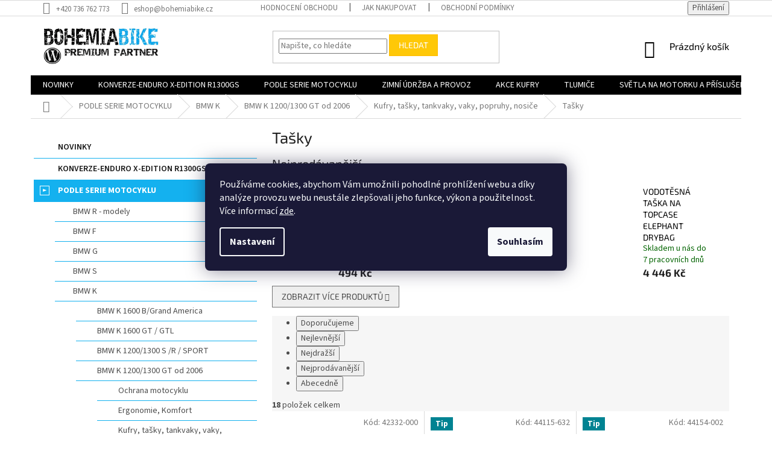

--- FILE ---
content_type: text/html; charset=utf-8
request_url: https://www.bohemiabike.cz/tasky-bmw-k-1200-1300-gt-od-2006/
body_size: 44651
content:
<!doctype html><html lang="cs" dir="ltr" class="header-background-light external-fonts-loaded"><head><meta charset="utf-8" /><meta name="viewport" content="width=device-width,initial-scale=1" /><title>Tašky pro BMW K 1200 GT</title><link rel="preconnect" href="https://cdn.myshoptet.com" /><link rel="dns-prefetch" href="https://cdn.myshoptet.com" /><link rel="preload" href="https://cdn.myshoptet.com/prj/dist/master/cms/libs/jquery/jquery-1.11.3.min.js" as="script" /><link href="https://cdn.myshoptet.com/prj/dist/master/cms/templates/frontend_templates/shared/css/font-face/source-sans-3.css" rel="stylesheet"><link href="https://cdn.myshoptet.com/prj/dist/master/cms/templates/frontend_templates/shared/css/font-face/exo-2.css" rel="stylesheet"><link href="https://cdn.myshoptet.com/prj/dist/master/shop/dist/font-shoptet-11.css.62c94c7785ff2cea73b2.css" rel="stylesheet"><script>
dataLayer = [];
dataLayer.push({'shoptet' : {
    "pageId": 15967,
    "pageType": "category",
    "currency": "CZK",
    "currencyInfo": {
        "decimalSeparator": ",",
        "exchangeRate": 1,
        "priceDecimalPlaces": 2,
        "symbol": "K\u010d",
        "symbolLeft": 0,
        "thousandSeparator": " "
    },
    "language": "cs",
    "projectId": 438246,
    "category": {
        "guid": "d2266e7e-ac12-11eb-bea3-ecf4bbd79d2f",
        "path": "PODLE SERIE MOTOCYKLU | BMW K | BMW K 1200\/1300 GT od 2006 | Kufry, ta\u0161ky, tankvaky, vaky, popruhy, nosi\u010de | Ta\u0161ky",
        "parentCategoryGuid": "d22380b0-ac12-11eb-8309-ecf4bbd79d2f"
    },
    "cartInfo": {
        "id": null,
        "freeShipping": false,
        "freeShippingFrom": 1999,
        "leftToFreeGift": {
            "formattedPrice": "500 K\u010d",
            "priceLeft": 500
        },
        "freeGift": false,
        "leftToFreeShipping": {
            "priceLeft": 1999,
            "dependOnRegion": 0,
            "formattedPrice": "1 999 K\u010d"
        },
        "discountCoupon": [],
        "getNoBillingShippingPrice": {
            "withoutVat": 0,
            "vat": 0,
            "withVat": 0
        },
        "cartItems": [],
        "taxMode": "ORDINARY"
    },
    "cart": [],
    "customer": {
        "priceRatio": 1,
        "priceListId": 1,
        "groupId": null,
        "registered": false,
        "mainAccount": false
    }
}});
dataLayer.push({'cookie_consent' : {
    "marketing": "denied",
    "analytics": "denied"
}});
document.addEventListener('DOMContentLoaded', function() {
    shoptet.consent.onAccept(function(agreements) {
        if (agreements.length == 0) {
            return;
        }
        dataLayer.push({
            'cookie_consent' : {
                'marketing' : (agreements.includes(shoptet.config.cookiesConsentOptPersonalisation)
                    ? 'granted' : 'denied'),
                'analytics': (agreements.includes(shoptet.config.cookiesConsentOptAnalytics)
                    ? 'granted' : 'denied')
            },
            'event': 'cookie_consent'
        });
    });
});
</script>

<!-- Google Tag Manager -->
<script>(function(w,d,s,l,i){w[l]=w[l]||[];w[l].push({'gtm.start':
new Date().getTime(),event:'gtm.js'});var f=d.getElementsByTagName(s)[0],
j=d.createElement(s),dl=l!='dataLayer'?'&l='+l:'';j.async=true;j.src=
'https://www.googletagmanager.com/gtm.js?id='+i+dl;f.parentNode.insertBefore(j,f);
})(window,document,'script','dataLayer','GTM-NSJJHXB');</script>
<!-- End Google Tag Manager -->

<meta property="og:type" content="website"><meta property="og:site_name" content="bohemiabike.cz"><meta property="og:url" content="https://www.bohemiabike.cz/tasky-bmw-k-1200-1300-gt-od-2006/"><meta property="og:title" content="Tašky pro BMW K 1200 GT"><meta name="author" content="Bohemiabike"><meta name="web_author" content="Shoptet.cz"><meta name="dcterms.rightsHolder" content="www.bohemiabike.cz"><meta name="robots" content="index,follow"><meta property="og:image" content="https://www.bohemiabike.cz/user/categories/orig/5-46.jpg"><meta property="og:description" content="Tašky pro moto BMW K 1200 GT a další náhradní díly nakupujte u specialistů na motocykly BMW. Akční ceny. Rychlé dodání. Servis a prodej moto BMW."><meta name="description" content="Tašky pro moto BMW K 1200 GT a další náhradní díly nakupujte u specialistů na motocykly BMW. Akční ceny. Rychlé dodání. Servis a prodej moto BMW."><style>:root {--color-primary: #000000;--color-primary-h: 0;--color-primary-s: 0%;--color-primary-l: 0%;--color-primary-hover: #1997e5;--color-primary-hover-h: 203;--color-primary-hover-s: 80%;--color-primary-hover-l: 50%;--color-secondary: #0093d9;--color-secondary-h: 199;--color-secondary-s: 100%;--color-secondary-l: 43%;--color-secondary-hover: #00bb00;--color-secondary-hover-h: 120;--color-secondary-hover-s: 100%;--color-secondary-hover-l: 37%;--color-tertiary: #ffc807;--color-tertiary-h: 47;--color-tertiary-s: 100%;--color-tertiary-l: 51%;--color-tertiary-hover: #ffbb00;--color-tertiary-hover-h: 44;--color-tertiary-hover-s: 100%;--color-tertiary-hover-l: 50%;--color-header-background: #ffffff;--template-font: "Source Sans 3";--template-headings-font: "Exo 2";--header-background-url: url("[data-uri]");--cookies-notice-background: #1A1937;--cookies-notice-color: #F8FAFB;--cookies-notice-button-hover: #f5f5f5;--cookies-notice-link-hover: #27263f;--templates-update-management-preview-mode-content: "Náhled aktualizací šablony je aktivní pro váš prohlížeč."}</style>
    
    <link href="https://cdn.myshoptet.com/prj/dist/master/shop/dist/main-11.less.5a24dcbbdabfd189c152.css" rel="stylesheet" />
        
    <script>var shoptet = shoptet || {};</script>
    <script src="https://cdn.myshoptet.com/prj/dist/master/shop/dist/main-3g-header.js.05f199e7fd2450312de2.js"></script>
<!-- User include --><!-- api 427(81) html code header -->
<link rel="stylesheet" href="https://cdn.myshoptet.com/usr/api2.dklab.cz/user/documents/_doplnky/instagram/438246/8/438246_8.css" type="text/css" /><style>
        :root {
            --dklab-instagram-header-color: #000000;  
            --dklab-instagram-header-background: #DDDDDD;  
            --dklab-instagram-font-weight: 700;
            --dklab-instagram-font-size: 180%;
            --dklab-instagram-logoUrl: url(https://cdn.myshoptet.com/usr/api2.dklab.cz/user/documents/_doplnky/instagram/img/logo-duha.png); 
            --dklab-instagram-logo-size-width: 40px;
            --dklab-instagram-logo-size-height: 40px;                        
            --dklab-instagram-hover-content: 0;                        
            --dklab-instagram-padding: 0px;                        
            --dklab-instagram-border-color: #888888;
            
        }
        </style>
<!-- api 473(125) html code header -->

                <style>
                    #order-billing-methods .radio-wrapper[data-guid="671bf69d-9b1d-11ed-90ab-b8ca3a6a5ac4"]:not(.cggooglepay), #order-billing-methods .radio-wrapper[data-guid="71c655f8-3698-11ec-90ab-b8ca3a6a5ac4"]:not(.cgapplepay) {
                        display: none;
                    }
                </style>
                <script type="text/javascript">
                    document.addEventListener('DOMContentLoaded', function() {
                        if (getShoptetDataLayer('pageType') === 'billingAndShipping') {
                            
                try {
                    if (window.ApplePaySession && window.ApplePaySession.canMakePayments()) {
                        document.querySelector('#order-billing-methods .radio-wrapper[data-guid="71c655f8-3698-11ec-90ab-b8ca3a6a5ac4"]').classList.add('cgapplepay');
                    }
                } catch (err) {} 
            
                            
                const cgBaseCardPaymentMethod = {
                        type: 'CARD',
                        parameters: {
                            allowedAuthMethods: ["PAN_ONLY", "CRYPTOGRAM_3DS"],
                            allowedCardNetworks: [/*"AMEX", "DISCOVER", "INTERAC", "JCB",*/ "MASTERCARD", "VISA"]
                        }
                };
                
                function cgLoadScript(src, callback)
                {
                    var s,
                        r,
                        t;
                    r = false;
                    s = document.createElement('script');
                    s.type = 'text/javascript';
                    s.src = src;
                    s.onload = s.onreadystatechange = function() {
                        if ( !r && (!this.readyState || this.readyState == 'complete') )
                        {
                            r = true;
                            callback();
                        }
                    };
                    t = document.getElementsByTagName('script')[0];
                    t.parentNode.insertBefore(s, t);
                } 
                
                function cgGetGoogleIsReadyToPayRequest() {
                    return Object.assign(
                        {},
                        {
                            apiVersion: 2,
                            apiVersionMinor: 0
                        },
                        {
                            allowedPaymentMethods: [cgBaseCardPaymentMethod]
                        }
                    );
                }

                function onCgGooglePayLoaded() {
                    let paymentsClient = new google.payments.api.PaymentsClient({environment: 'PRODUCTION'});
                    paymentsClient.isReadyToPay(cgGetGoogleIsReadyToPayRequest()).then(function(response) {
                        if (response.result) {
                            document.querySelector('#order-billing-methods .radio-wrapper[data-guid="671bf69d-9b1d-11ed-90ab-b8ca3a6a5ac4"]').classList.add('cggooglepay');	 	 	 	 	 
                        }
                    })
                    .catch(function(err) {});
                }
                
                cgLoadScript('https://pay.google.com/gp/p/js/pay.js', onCgGooglePayLoaded);
            
                        }
                    });
                </script> 
                
<!-- api 608(256) html code header -->
<link rel="stylesheet" href="https://cdn.myshoptet.com/usr/api2.dklab.cz/user/documents/_doplnky/bannery/438246/3013/438246_3013.css" type="text/css" /><style>
        :root {
            --dklab-bannery-b-hp-padding: 15px;
            --dklab-bannery-b-hp-box-padding: 0px;
            --dklab-bannery-b-hp-big-screen: 33.333%;
            --dklab-bannery-b-hp-medium-screen: 33.333%;
            --dklab-bannery-b-hp-small-screen: 33.333%;
            --dklab-bannery-b-hp-tablet-screen: 33.333%;
            --dklab-bannery-b-hp-mobile-screen: 100%;

            --dklab-bannery-i-hp-icon-color: #000000;
            --dklab-bannery-i-hp-color: #000000;
            --dklab-bannery-i-hp-background: #ffffff;            
            
            --dklab-bannery-i-d-icon-color: #000000;
            --dklab-bannery-i-d-color: #000000;
            --dklab-bannery-i-d-background: #ffffff;


            --dklab-bannery-i-hp-w-big-screen: 4;
            --dklab-bannery-i-hp-w-medium-screen: 4;
            --dklab-bannery-i-hp-w-small-screen: 4;
            --dklab-bannery-i-hp-w-tablet-screen: 4;
            --dklab-bannery-i-hp-w-mobile-screen: 2;
            
            --dklab-bannery-i-d-w-big-screen: 4;
            --dklab-bannery-i-d-w-medium-screen: 4;
            --dklab-bannery-i-d-w-small-screen: 4;
            --dklab-bannery-i-d-w-tablet-screen: 4;
            --dklab-bannery-i-d-w-mobile-screen: 2;

        }</style>
<!-- service 427(81) html code header -->
<link rel="stylesheet" href="https://cdn.myshoptet.com/usr/api2.dklab.cz/user/documents/_doplnky/instagram/font/instagramplus.css" type="text/css" />

<!-- service 608(256) html code header -->
<link rel="stylesheet" href="https://cdn.myshoptet.com/usr/api.dklab.cz/user/documents/fontawesome/css/all.css?v=1.02" type="text/css" />
<!-- service 1228(847) html code header -->
<link 
rel="stylesheet" 
href="https://cdn.myshoptet.com/usr/dmartini.myshoptet.com/user/documents/upload/dmartini/shop_rating/shop_rating.min.css?140"
data-author="Dominik Martini" 
data-author-web="dmartini.cz">
<!-- service 1359(974) html code header -->
<link href="https://cdn.myshoptet.com/usr/sazimecesko.myshoptet.com/user/documents/planetwe/common.min.css?v=1.20" rel="stylesheet" />
<link href="https://cdn.myshoptet.com/usr/sazimecesko.myshoptet.com/user/documents/planetwe/Classic.min.css" rel="stylesheet" />

<!--
<link href="https://sazimecesko.myshoptet.com/user/documents/planetwe/common.css?v=1.24" rel="stylesheet" />
<link href="https://sazimecesko.myshoptet.com/user/documents/planetwe/Classic.css" rel="stylesheet" />
-->
<!-- service 1408(1023) html code header -->
<!-- GoodyDo Addon -->
<script>
  const goodyDoEnvironment = {
      'host': 'www.bohemiabike.cz',
      'projectId': '438246',
      'template': 'Classic',
      'lang': 'cs',
  };
</script>
<link href="https://cdn.myshoptet.com/usr/nfpomoci.myshoptet.com/user/documents/goody_do/widget.css?v=1" rel="stylesheet" />
<link href="https://cdn.myshoptet.com/usr/nfpomoci.myshoptet.com/user/documents/goody_do/template-Classic.css?v=1" rel="stylesheet" />
<!-- End of GoodyDo Addon -->
<!-- service 1709(1293) html code header -->
<style>
.shkRecapImgExtension {
    float: left;
    width: 50px;
    margin-right: 6px;
    margin-bottom: 2px;
}
.shkRecapImgExtension:not(:nth-of-type(1)) {
  display: none;
}

@media only screen and (max-width: 1200px) and (min-width: 992px) {
    .shkRecapImgExtension {
        width: 38px;
    }
    .template-13 .shkRecapImgExtension {
        margin-right: 0;
        margin-bottom: 5px;
        width: 100%;
    }
}
@media only screen and (max-width: 360px) {
	.shkRecapImgExtension {
        width: 38px;
    }
}
.template-08 #checkout-recapitulation a,
.template-06 #checkout-recapitulation a {
	display: inline;
}
@media only screen and (max-width: 760px) and (min-width: 640px) {
	.template-08 .shkRecapImgExtension {
		margin-right: 0;
        margin-bottom: 5px;
        width: 100%;
	}
  .template-08 #checkout-recapitulation a {
  	display: inline-block;
  }
}

@media only screen and (max-width: 992px) and (min-width: 640px) {
    .template-05 .shkRecapImgExtension,
    .template-04 .shkRecapImgExtension {
        width: 38px;
    }
}
</style>
<!-- project html code header -->
<script src="https://shoptet-lite.searchready.cz/serp-dist/searchready.bundle.js?clientConfigURL=https://shoptet-lite.searchready.cz/api/serp/config/full-serp-cs-bohemiabike.json" type="application/javascript"></script>
<style type="text/css">
.latest-contribution-wrapper {display: none}
#footer .contact-box ul li>span {display: flex;flex-direction: column;}
#footer .contact-box ul li>span.tel::after {content: "PRODEJNA/FAKTURACE/ESHOP";display: block;order: -1;font-size: 13px;color: #fff;}
#footer .contact-box ul li>span.cellphone::after {content: " SERVIS";display: block;order: -1;font-size: 13px;color: #fff;}
.homepage-box.middle-banners-wrapper{background-color:#000;border:0;}
.footer-bottom.eet-message{margin-top:0;margin-bottom:0;}
#footer .contact-box ul li>span::before{color:#fff;}
#footer .contact-box a:hover, #footer .password-helper a:hover, #footer .news-item-widget a:hover, #footer ul a:hover{color:#fff;}
#footer h4, #footer .contact-box a, #footer .password-helper a, #footer .news-item-widget a, #footer ul a{color:#fff;}
#footer, #footer>.container{background-color:#000000;}
.custom-footer, .footer-bottom, .footer-links-icons{border:0;}
.subcategories.with-image li a {background-color: #1f2e55;color: #fff;}
.subcategories.with-image li a:hover {background-color: #fff;color: #1f2e55;}
/*.categories {margin-left: 0;margin-right: 0;}
.categories>ul {background-color: #fff;}
.sidebar {background-color: #dedede;}
.sidebar .box-categories > h4:first-of-type, #categories .expandable>.topic>a>span, #categories ul ul .expandable .cat-trigger, #categories ul .expandable .cat-trigger {display: none;}
.box.box-bg-variant, .sidebar-inner {padding-top: 0;}
.categories .topic {margin-top: 15px;}
.categories .topic>a {padding: 15px 0 5px;font-size: 16px;}
.categories ul a, .categories ul ul a {padding-left: 15px;}
.categories ul {padding-top: 5px;padding-bottom: 5px;}
#filters, .filter-sections {background-color: #fff;}
.slider-wrapper {padding: 10px 5px 19px;}*/

/* iva:  hodnoceni produktu dole: */
.latest-contribution-box {
    display: none;
}


/* iva: otazky a odpovedi: */
.otazky-a-odpovedi .top-odkazy {
	margin-bottom: 3rem;
}
.otazky-a-odpovedi .top-odkazy p {
	margin-bottom: 0.5rem;
}
.otazky-a-odpovedi .top-odkazy p a {
	color: #14b1ef;
}
.otazky-a-odpovedi .top-odkazy p a:hover {
	color: #000;
}


.otazky-a-odpovedi h2 {
	margin: 2rem 0 1rem 0;
	color: #14b1ef;
}

.otazky-a-odpovedi .content {
        width: 100%;
        padding: 0;
        margin: 0 auto;
      }
        
.otazky-a-odpovedi summary { /* otazka */
        font-size: 1.5rem;
        font-weight: 600;
        background-color: #f6f6f6;
        padding: 0.7rem;
        margin-bottom: 0.5rem;
        outline: none;
        border-radius: 0.25rem;
        text-align: left;
        cursor: pointer;
        position: relative;
      }
.otazky-a-odpovedi details > summary::after {
        position: absolute;
        content: "+";
        right: 20px;
      }
.otazky-a-odpovedi details[open] > summary::after {
        position: absolute;
        content: "-";
        right: 20px;
      }
.otazky-a-odpovedi details > summary::-webkit-details-marker {
        display: none;
      }

.otazky-a-odpovedi details[open] summary ~ * {
        animation: odpoved-sweep 0.5s ease-in-out;
      }
      
      
.otazky-a-odpovedi .faq__content { /* odpoved */
        padding: 0 0 0 0.7rem;
      }
      
      

@keyframes odpoved-sweep {
        0% {
          opacity: 0;
          margin-top: -10px;
        }
        100% {
          opacity: 1;
          margin-top: 0px;
        }
      }

/* k: otazky a odpovedi */

</style>
<meta name="facebook-domain-verification" content="ob189jniqwto9ctdi8822cc2k6ua1e" />
<link rel="stylesheet" href="https://cdn.myshoptet.com/usr/438246.myshoptet.com/user/documents/styles.css?v=1757752126">

<!-- Google Tag Manager -->
<script>(function(w,d,s,l,i){w[l]=w[l]||[];w[l].push({'gtm.start':
new Date().getTime(),event:'gtm.js'});var f=d.getElementsByTagName(s)[0],
j=d.createElement(s),dl=l!='dataLayer'?'&l='+l:'';j.async=true;j.src=
'https://www.googletagmanager.com/gtm.js?id='+i+dl;f.parentNode.insertBefore(j,f);
})(window,document,'script','dataLayer','GTM-M75BDFC');</script>
<!-- End Google Tag Manager -->
<!-- /User include --><link rel="shortcut icon" href="/favicon.png" type="image/x-icon" /><link rel="canonical" href="https://www.bohemiabike.cz/tasky-bmw-k-1200-1300-gt-od-2006/" />    <!-- Global site tag (gtag.js) - Google Analytics -->
    <script async src="https://www.googletagmanager.com/gtag/js?id=G-9GS7Z24H96"></script>
    <script>
        
        window.dataLayer = window.dataLayer || [];
        function gtag(){dataLayer.push(arguments);}
        

                    console.debug('default consent data');

            gtag('consent', 'default', {"ad_storage":"denied","analytics_storage":"denied","ad_user_data":"denied","ad_personalization":"denied","wait_for_update":500});
            dataLayer.push({
                'event': 'default_consent'
            });
        
        gtag('js', new Date());

                gtag('config', 'UA-6563722-1', { 'groups': "UA" });
        
                gtag('config', 'G-9GS7Z24H96', {"groups":"GA4","send_page_view":false,"content_group":"category","currency":"CZK","page_language":"cs"});
        
                gtag('config', 'AW-786331774');
        
        
        
        
        
                    gtag('event', 'page_view', {"send_to":"GA4","page_language":"cs","content_group":"category","currency":"CZK"});
        
        
        
        
        
        
        
        
        
        
        
        
        
        document.addEventListener('DOMContentLoaded', function() {
            if (typeof shoptet.tracking !== 'undefined') {
                for (var id in shoptet.tracking.bannersList) {
                    gtag('event', 'view_promotion', {
                        "send_to": "UA",
                        "promotions": [
                            {
                                "id": shoptet.tracking.bannersList[id].id,
                                "name": shoptet.tracking.bannersList[id].name,
                                "position": shoptet.tracking.bannersList[id].position
                            }
                        ]
                    });
                }
            }

            shoptet.consent.onAccept(function(agreements) {
                if (agreements.length !== 0) {
                    console.debug('gtag consent accept');
                    var gtagConsentPayload =  {
                        'ad_storage': agreements.includes(shoptet.config.cookiesConsentOptPersonalisation)
                            ? 'granted' : 'denied',
                        'analytics_storage': agreements.includes(shoptet.config.cookiesConsentOptAnalytics)
                            ? 'granted' : 'denied',
                                                                                                'ad_user_data': agreements.includes(shoptet.config.cookiesConsentOptPersonalisation)
                            ? 'granted' : 'denied',
                        'ad_personalization': agreements.includes(shoptet.config.cookiesConsentOptPersonalisation)
                            ? 'granted' : 'denied',
                        };
                    console.debug('update consent data', gtagConsentPayload);
                    gtag('consent', 'update', gtagConsentPayload);
                    dataLayer.push(
                        { 'event': 'update_consent' }
                    );
                }
            });
        });
    </script>
</head><body class="desktop id-15967 in-tasky-bmw-k-1200-1300-gt-od-2006 template-11 type-category multiple-columns-body columns-3 ums_forms_redesign--off ums_a11y_category_page--on ums_discussion_rating_forms--off ums_flags_display_unification--on ums_a11y_login--on mobile-header-version-0"><noscript>
    <style>
        #header {
            padding-top: 0;
            position: relative !important;
            top: 0;
        }
        .header-navigation {
            position: relative !important;
        }
        .overall-wrapper {
            margin: 0 !important;
        }
        body:not(.ready) {
            visibility: visible !important;
        }
    </style>
    <div class="no-javascript">
        <div class="no-javascript__title">Musíte změnit nastavení vašeho prohlížeče</div>
        <div class="no-javascript__text">Podívejte se na: <a href="https://www.google.com/support/bin/answer.py?answer=23852">Jak povolit JavaScript ve vašem prohlížeči</a>.</div>
        <div class="no-javascript__text">Pokud používáte software na blokování reklam, může být nutné povolit JavaScript z této stránky.</div>
        <div class="no-javascript__text">Děkujeme.</div>
    </div>
</noscript>

        <div id="fb-root"></div>
        <script>
            window.fbAsyncInit = function() {
                FB.init({
                    autoLogAppEvents : true,
                    xfbml            : true,
                    version          : 'v24.0'
                });
            };
        </script>
        <script async defer crossorigin="anonymous" src="https://connect.facebook.net/cs_CZ/sdk.js#xfbml=1&version=v24.0"></script>
<!-- Google Tag Manager (noscript) -->
<noscript><iframe src="https://www.googletagmanager.com/ns.html?id=GTM-NSJJHXB"
height="0" width="0" style="display:none;visibility:hidden"></iframe></noscript>
<!-- End Google Tag Manager (noscript) -->

    <div class="siteCookies siteCookies--center siteCookies--dark js-siteCookies" role="dialog" data-testid="cookiesPopup" data-nosnippet>
        <div class="siteCookies__form">
            <div class="siteCookies__content">
                <div class="siteCookies__text">
                    Používáme cookies, abychom Vám umožnili pohodlné prohlížení webu a díky analýze provozu webu neustále zlepšovali jeho funkce, výkon a použitelnost. Více informací <a href="https://438246.myshoptet.com/podminky-ochrany-osobnich-udaju/" target="\" _blank="" rel="\" noreferrer="">zde</a>.
                </div>
                <p class="siteCookies__links">
                    <button class="siteCookies__link js-cookies-settings" aria-label="Nastavení cookies" data-testid="cookiesSettings">Nastavení</button>
                </p>
            </div>
            <div class="siteCookies__buttonWrap">
                                <button class="siteCookies__button js-cookiesConsentSubmit" value="all" aria-label="Přijmout cookies" data-testid="buttonCookiesAccept">Souhlasím</button>
            </div>
        </div>
        <script>
            document.addEventListener("DOMContentLoaded", () => {
                const siteCookies = document.querySelector('.js-siteCookies');
                document.addEventListener("scroll", shoptet.common.throttle(() => {
                    const st = document.documentElement.scrollTop;
                    if (st > 1) {
                        siteCookies.classList.add('siteCookies--scrolled');
                    } else {
                        siteCookies.classList.remove('siteCookies--scrolled');
                    }
                }, 100));
            });
        </script>
    </div>
<a href="#content" class="skip-link sr-only">Přejít na obsah</a><div class="overall-wrapper"><div class="user-action"><div class="container">
    <div class="user-action-in">
                    <div id="login" class="user-action-login popup-widget login-widget" role="dialog" aria-labelledby="loginHeading">
        <div class="popup-widget-inner">
                            <h2 id="loginHeading">Přihlášení k vašemu účtu</h2><div id="customerLogin"><form action="/action/Customer/Login/" method="post" id="formLoginIncluded" class="csrf-enabled formLogin" data-testid="formLogin"><input type="hidden" name="referer" value="" /><div class="form-group"><div class="input-wrapper email js-validated-element-wrapper no-label"><input type="email" name="email" class="form-control" autofocus placeholder="E-mailová adresa (např. jan@novak.cz)" data-testid="inputEmail" autocomplete="email" required /></div></div><div class="form-group"><div class="input-wrapper password js-validated-element-wrapper no-label"><input type="password" name="password" class="form-control" placeholder="Heslo" data-testid="inputPassword" autocomplete="current-password" required /><span class="no-display">Nemůžete vyplnit toto pole</span><input type="text" name="surname" value="" class="no-display" /></div></div><div class="form-group"><div class="login-wrapper"><button type="submit" class="btn btn-secondary btn-text btn-login" data-testid="buttonSubmit">Přihlásit se</button><div class="password-helper"><a href="/registrace/" data-testid="signup" rel="nofollow">Nová registrace</a><a href="/klient/zapomenute-heslo/" rel="nofollow">Zapomenuté heslo</a></div></div></div></form>
</div>                    </div>
    </div>

                            <div id="cart-widget" class="user-action-cart popup-widget cart-widget loader-wrapper" data-testid="popupCartWidget" role="dialog" aria-hidden="true">
    <div class="popup-widget-inner cart-widget-inner place-cart-here">
        <div class="loader-overlay">
            <div class="loader"></div>
        </div>
    </div>

    <div class="cart-widget-button">
        <a href="/kosik/" class="btn btn-conversion" id="continue-order-button" rel="nofollow" data-testid="buttonNextStep">Pokračovat do košíku</a>
    </div>
</div>
            </div>
</div>
</div><div class="top-navigation-bar" data-testid="topNavigationBar">

    <div class="container">

        <div class="top-navigation-contacts">
            <strong>Zákaznická podpora:</strong><a href="tel:+420736762773" class="project-phone" aria-label="Zavolat na +420736762773" data-testid="contactboxPhone"><span>+420 736 762 773</span></a><a href="mailto:eshop@bohemiabike.cz" class="project-email" data-testid="contactboxEmail"><span>eshop@bohemiabike.cz</span></a>        </div>

                            <div class="top-navigation-menu">
                <div class="top-navigation-menu-trigger"></div>
                <ul class="top-navigation-bar-menu">
                                            <li class="top-navigation-menu-item--51">
                            <a href="/hodnoceni-obchodu/">Hodnocení obchodu</a>
                        </li>
                                            <li class="top-navigation-menu-item-27">
                            <a href="/jak-nakupovat/">Jak nakupovat</a>
                        </li>
                                            <li class="top-navigation-menu-item-39">
                            <a href="/obchodni-podminky/">Obchodní podmínky</a>
                        </li>
                                            <li class="top-navigation-menu-item-691">
                            <a href="/podminky-ochrany-osobnich-udaju/">Podmínky ochrany osobních údajů </a>
                        </li>
                                            <li class="top-navigation-menu-item-25401">
                            <a href="/reklamacni-rad/">Reklamační řád</a>
                        </li>
                                            <li class="top-navigation-menu-item-25404">
                            <a href="/formular-odstoupeni-od-smlouvy/">Formulář odstoupení od smlouvy</a>
                        </li>
                                            <li class="top-navigation-menu-item-25410">
                            <a href="/reklamacni-list/">Reklamační list</a>
                        </li>
                                            <li class="top-navigation-menu-item-25497">
                            <a href="/splatky-essox/">Splátky ESSOX a COFIDIS</a>
                        </li>
                                            <li class="top-navigation-menu-item-external-64">
                            <a href="https://www.ucmeseprezit.cz" target="blank">Podporujeme bezpečnost</a>
                        </li>
                                            <li class="top-navigation-menu-item-26746">
                            <a href="/otazky-a-odpovedi/">Nejčastější dotazy</a>
                        </li>
                                    </ul>
                <ul class="top-navigation-bar-menu-helper"></ul>
            </div>
        
        <div class="top-navigation-tools">
            <div class="responsive-tools">
                <a href="#" class="toggle-window" data-target="search" aria-label="Hledat" data-testid="linkSearchIcon"></a>
                                                            <a href="#" class="toggle-window" data-target="login"></a>
                                                    <a href="#" class="toggle-window" data-target="navigation" aria-label="Menu" data-testid="hamburgerMenu"></a>
            </div>
                        <button class="top-nav-button top-nav-button-login toggle-window" type="button" data-target="login" aria-haspopup="dialog" aria-controls="login" aria-expanded="false" data-testid="signin"><span>Přihlášení</span></button>        </div>

    </div>

</div>
<header id="header"><div class="container navigation-wrapper">
    <div class="header-top">
        <div class="site-name-wrapper">
            <div class="site-name"><a href="/" data-testid="linkWebsiteLogo"><img src="https://cdn.myshoptet.com/usr/www.bohemiabike.cz/user/logos/nov___logo_o____znut___1.jpg" alt="Bohemiabike" fetchpriority="low" /></a></div>        </div>
        <div class="search" itemscope itemtype="https://schema.org/WebSite">
            <meta itemprop="headline" content="Tašky"/><meta itemprop="url" content="https://www.bohemiabike.cz"/><meta itemprop="text" content="Tašky pro moto BMW K 1200 GT a další náhradní díly nakupujte u specialistů na motocykly BMW. Akční ceny. Rychlé dodání. Servis a prodej moto BMW."/>            <form action="/action/ProductSearch/prepareString/" method="post"
    id="formSearchForm" class="search-form compact-form js-search-main"
    itemprop="potentialAction" itemscope itemtype="https://schema.org/SearchAction" data-testid="searchForm">
    <fieldset>
        <meta itemprop="target"
            content="https://www.bohemiabike.cz/vyhledavani/?string={string}"/>
        <input type="hidden" name="language" value="cs"/>
        
            
<input
    type="search"
    name="string"
        class="query-input form-control search-input js-search-input"
    placeholder="Napište, co hledáte"
    autocomplete="off"
    required
    itemprop="query-input"
    aria-label="Vyhledávání"
    data-testid="searchInput"
>
            <button type="submit" class="btn btn-default" data-testid="searchBtn">Hledat</button>
        
    </fieldset>
</form>
        </div>
        <div class="navigation-buttons">
                
    <a href="/kosik/" class="btn btn-icon toggle-window cart-count" data-target="cart" data-hover="true" data-redirect="true" data-testid="headerCart" rel="nofollow" aria-haspopup="dialog" aria-expanded="false" aria-controls="cart-widget">
        
                <span class="sr-only">Nákupní košík</span>
        
            <span class="cart-price visible-lg-inline-block" data-testid="headerCartPrice">
                                    Prázdný košík                            </span>
        
    
            </a>
        </div>
    </div>
    <nav id="navigation" aria-label="Hlavní menu" data-collapsible="true"><div class="navigation-in menu"><ul class="menu-level-1" role="menubar" data-testid="headerMenuItems"><li class="menu-item-14053" role="none"><a href="/novinky-2/" data-testid="headerMenuItem" role="menuitem" aria-expanded="false"><b>NOVINKY</b></a></li>
<li class="menu-item-26780" role="none"><a href="/konverze-enduro-x-edition-pro-r-1300-gs/" data-testid="headerMenuItem" role="menuitem" aria-expanded="false"><b>KONVERZE-ENDURO X-EDITION R1300GS</b></a></li>
<li class="menu-item-13957 ext" role="none"><a href="/podle-serie-motocyklu/" data-testid="headerMenuItem" role="menuitem" aria-haspopup="true" aria-expanded="false"><b>PODLE SERIE MOTOCYKLU</b><span class="submenu-arrow"></span></a><ul class="menu-level-2" aria-label="PODLE SERIE MOTOCYKLU" tabindex="-1" role="menu"><li class="menu-item-13960 has-third-level" role="none"><a href="/moto-doplnky--prislusenstvi-a-dily-pro-bmw-r-modely/" class="menu-image" data-testid="headerMenuItem" tabindex="-1" aria-hidden="true"><img src="data:image/svg+xml,%3Csvg%20width%3D%22140%22%20height%3D%22100%22%20xmlns%3D%22http%3A%2F%2Fwww.w3.org%2F2000%2Fsvg%22%3E%3C%2Fsvg%3E" alt="" aria-hidden="true" width="140" height="100"  data-src="https://cdn.myshoptet.com/usr/www.bohemiabike.cz/user/categories/thumb/kategorie_r.jpg" fetchpriority="low" /></a><div><a href="/moto-doplnky--prislusenstvi-a-dily-pro-bmw-r-modely/" data-testid="headerMenuItem" role="menuitem"><span>BMW R - modely</span></a>
                                                    <ul class="menu-level-3" role="menu">
                                                                    <li class="menu-item-26239" role="none">
                                        <a href="/prislusenstvi-a-motodoplnky-pro-r1300gs-adventure/" data-testid="headerMenuItem" role="menuitem">
                                            R 1300 GS ADVENTURE 2023-</a>,                                    </li>
                                                                    <li class="menu-item-25815" role="none">
                                        <a href="/prislusenstvi-a-motodoplnky-pro-r1300gs/" data-testid="headerMenuItem" role="menuitem">
                                            R 1300 GS 2023 -</a>,                                    </li>
                                                                    <li class="menu-item-26398" role="none">
                                        <a href="/prislusenstvi-a-motodoplnky-pro-r1300rt/" data-testid="headerMenuItem" role="menuitem">
                                            R 1300 RT</a>,                                    </li>
                                                                    <li class="menu-item-26401" role="none">
                                        <a href="/prislusenstvi-a-motodoplnky-pro-r1300r/" data-testid="headerMenuItem" role="menuitem">
                                            R 1300 R</a>,                                    </li>
                                                                    <li class="menu-item-26404" role="none">
                                        <a href="/nahradni-dily-a-motodoplnky-pro-r1300rs/" data-testid="headerMenuItem" role="menuitem">
                                            R 1300 RS</a>,                                    </li>
                                                                    <li class="menu-item-26374" role="none">
                                        <a href="/bmw-r12g-s/" data-testid="headerMenuItem" role="menuitem">
                                            R12G/S</a>,                                    </li>
                                                                    <li class="menu-item-14467" role="none">
                                        <a href="/prislusenstvi--dily-a-motodoplnky-pro-bmw-r1250gs/" data-testid="headerMenuItem" role="menuitem">
                                            R 1250 GS</a>,                                    </li>
                                                                    <li class="menu-item-13981" role="none">
                                        <a href="/prislusenstvi-a-motodoplnky-pro-bmw-r1250gs-adventure/" data-testid="headerMenuItem" role="menuitem">
                                            R 1250 GS Adventure</a>,                                    </li>
                                                                    <li class="menu-item-14488" role="none">
                                        <a href="/doplnky--prislusenstvi-a-nahradni-dily-pro-bmw-r1200gs-lc/" data-testid="headerMenuItem" role="menuitem">
                                            R 1200 GS - LC od RV.2013</a>,                                    </li>
                                                                    <li class="menu-item-14005" role="none">
                                        <a href="/bmw-r-1200-gs-adventure-lc/" data-testid="headerMenuItem" role="menuitem">
                                            R1200GS LC Adventure od RV.2014</a>,                                    </li>
                                                                    <li class="menu-item-14071" role="none">
                                        <a href="/prislusenstvi-a-doplnky-na-bmw-r-1200-gs-adventure-do-rv-2012/" data-testid="headerMenuItem" role="menuitem">
                                            R 1200 GS + Adventure do RV.2012</a>,                                    </li>
                                                                    <li class="menu-item-14239" role="none">
                                        <a href="/bmw-r-ninet-scrambler-racer-pure-urban-g-s/" data-testid="headerMenuItem" role="menuitem">
                                            R nineT | Scrambler | Racer | Pure | Urban G/S</a>,                                    </li>
                                                                    <li class="menu-item-25539" role="none">
                                        <a href="/bmw-r-18-transcontinental/" data-testid="headerMenuItem" role="menuitem">
                                            R 18 TRANSCONTINENTAL</a>,                                    </li>
                                                                    <li class="menu-item-16339" role="none">
                                        <a href="/bmw-r18--r18b--r18classic/" data-testid="headerMenuItem" role="menuitem">
                                            R 18, R 18 B, R 18 CLASSIC</a>,                                    </li>
                                                                    <li class="menu-item-14452" role="none">
                                        <a href="/prislusenstvi-a-motodoplnky-pro-bmw-r1250rt-lc/" data-testid="headerMenuItem" role="menuitem">
                                            R 1250 RT - LC</a>,                                    </li>
                                                                    <li class="menu-item-14287" role="none">
                                        <a href="/bmw-r-1200-rt-lc/" data-testid="headerMenuItem" role="menuitem">
                                            R 1200 RT LC</a>,                                    </li>
                                                                    <li class="menu-item-14299" role="none">
                                        <a href="/bmw-r-1200-rt/" data-testid="headerMenuItem" role="menuitem">
                                            R 1200 RT</a>,                                    </li>
                                                                    <li class="menu-item-15130" role="none">
                                        <a href="/bmw-r-1250-r/" data-testid="headerMenuItem" role="menuitem">
                                            R 1250 R</a>,                                    </li>
                                                                    <li class="menu-item-14323" role="none">
                                        <a href="/bmw-r-1200-r-lc-2/" data-testid="headerMenuItem" role="menuitem">
                                            R 1200 R LC</a>,                                    </li>
                                                                    <li class="menu-item-14335" role="none">
                                        <a href="/bmw-r-1200-r-2/" data-testid="headerMenuItem" role="menuitem">
                                            R 1200 R</a>,                                    </li>
                                                                    <li class="menu-item-15115" role="none">
                                        <a href="/bmw-r-1250-rs/" data-testid="headerMenuItem" role="menuitem">
                                            R 1250 RS</a>,                                    </li>
                                                                    <li class="menu-item-14311" role="none">
                                        <a href="/bmw-r-1200-rs-lc/" data-testid="headerMenuItem" role="menuitem">
                                            R 1200 RS LC</a>,                                    </li>
                                                                    <li class="menu-item-14572" role="none">
                                        <a href="/prislusenstvi-a-doplnky-pro-bmw-r-850gs--r1100gs-r-1150gs-adventure/" data-testid="headerMenuItem" role="menuitem">
                                            R 850/1100/1150 GS + Adventure</a>,                                    </li>
                                                                    <li class="menu-item-14251" role="none">
                                        <a href="/bmw-r-850-1100-1150-r-rockster/" data-testid="headerMenuItem" role="menuitem">
                                            R 850/1100/1150 R + Rockster</a>,                                    </li>
                                                                    <li class="menu-item-14557" role="none">
                                        <a href="/bmw-r-850-1100-1150-rt-2/" data-testid="headerMenuItem" role="menuitem">
                                            R 850/1100/1150 RT</a>,                                    </li>
                                                                    <li class="menu-item-14263" role="none">
                                        <a href="/bmw-r-1200-st/" data-testid="headerMenuItem" role="menuitem">
                                            R 1200 ST</a>,                                    </li>
                                                                    <li class="menu-item-14275" role="none">
                                        <a href="/bmw-r-1200-s/" data-testid="headerMenuItem" role="menuitem">
                                            R 1200 S</a>,                                    </li>
                                                                    <li class="menu-item-14359" role="none">
                                        <a href="/bmw-hp2-enduro-mega-moto/" data-testid="headerMenuItem" role="menuitem">
                                            HP2 ENDURO/MEGA MOTO</a>,                                    </li>
                                                                    <li class="menu-item-14788" role="none">
                                        <a href="/bmw-r-1200-c-cl-montauk-2/" data-testid="headerMenuItem" role="menuitem">
                                            R 1200 C / CL / Montauk</a>,                                    </li>
                                                                    <li class="menu-item-14347" role="none">
                                        <a href="/bmw-r-1100-s-1100-1150-rs/" data-testid="headerMenuItem" role="menuitem">
                                            R 1100 S, 1100/1150 RS</a>                                    </li>
                                                            </ul>
                        </div></li><li class="menu-item-14086 has-third-level" role="none"><a href="/motocykly-bmw-f650--700--750--800--850--900/" class="menu-image" data-testid="headerMenuItem" tabindex="-1" aria-hidden="true"><img src="data:image/svg+xml,%3Csvg%20width%3D%22140%22%20height%3D%22100%22%20xmlns%3D%22http%3A%2F%2Fwww.w3.org%2F2000%2Fsvg%22%3E%3C%2Fsvg%3E" alt="" aria-hidden="true" width="140" height="100"  data-src="https://cdn.myshoptet.com/usr/www.bohemiabike.cz/user/categories/thumb/f_modr__-200.jpg" fetchpriority="low" /></a><div><a href="/motocykly-bmw-f650--700--750--800--850--900/" data-testid="headerMenuItem" role="menuitem"><span>BMW F</span></a>
                                                    <ul class="menu-level-3" role="menu">
                                                                    <li class="menu-item-25937" role="none">
                                        <a href="/prislusenstvi-a-motodoplnky-pro-f900gs/" data-testid="headerMenuItem" role="menuitem">
                                            BMW F900GS 2023-</a>,                                    </li>
                                                                    <li class="menu-item-25940" role="none">
                                        <a href="/prislusenstvi-a-motodoplnky-pro-f900gs-adventure/" data-testid="headerMenuItem" role="menuitem">
                                            BMW F900GS ADVENTURE 2023-</a>,                                    </li>
                                                                    <li class="menu-item-15544" role="none">
                                        <a href="/prislusenstvi--doplnky-a-motodily-na-bmw-f-850-gs-adventure/" data-testid="headerMenuItem" role="menuitem">
                                            BMW F 850 GS ADVENTURE</a>,                                    </li>
                                                                    <li class="menu-item-14881" role="none">
                                        <a href="/nahradni-dily--doplnky-a-prislusenstvi-pro-bmw-f-850-gs/" data-testid="headerMenuItem" role="menuitem">
                                            BMW F 850 GS</a>,                                    </li>
                                                                    <li class="menu-item-25943" role="none">
                                        <a href="/prislusenstvi-a-motodoplnky-pro-f800gs-od-2023/" data-testid="headerMenuItem" role="menuitem">
                                            BMW F800GS 2023-</a>,                                    </li>
                                                                    <li class="menu-item-14908" role="none">
                                        <a href="/prislusenstvi-a-moto-doplnky-a-dily-pro-bmw-f-750-gs/" data-testid="headerMenuItem" role="menuitem">
                                            BMW F 750 GS</a>,                                    </li>
                                                                    <li class="menu-item-15319" role="none">
                                        <a href="/bmw-f-900-xr/" data-testid="headerMenuItem" role="menuitem">
                                            BMW F 900 XR</a>,                                    </li>
                                                                    <li class="menu-item-15334" role="none">
                                        <a href="/bmw-f-900-r/" data-testid="headerMenuItem" role="menuitem">
                                            BMW F 900 R</a>,                                    </li>
                                                                    <li class="menu-item-14089" role="none">
                                        <a href="/prislusenstvi--doplnky-a-dily-pro-bmw-f-800-gs-adventure/" data-testid="headerMenuItem" role="menuitem">
                                            BMW F 800 GS (- 2018)+Adventure</a>,                                    </li>
                                                                    <li class="menu-item-14410" role="none">
                                        <a href="/bmw-f-800-r-s-st/" data-testid="headerMenuItem" role="menuitem">
                                            BMW F 800 R / S / ST</a>,                                    </li>
                                                                    <li class="menu-item-14422" role="none">
                                        <a href="/bmw-f-800-gt/" data-testid="headerMenuItem" role="menuitem">
                                            BMW F 800 GT</a>,                                    </li>
                                                                    <li class="menu-item-14932" role="none">
                                        <a href="/bmw-f-650-gs-od-2008/" data-testid="headerMenuItem" role="menuitem">
                                            BMW F 650 GS od 2008</a>,                                    </li>
                                                                    <li class="menu-item-14146" role="none">
                                        <a href="/bmw-f-650-st-cs-gs-dakar-2/" data-testid="headerMenuItem" role="menuitem">
                                            BMW F 650 / ST / CS / GS / Dakar</a>                                    </li>
                                                            </ul>
                        </div></li><li class="menu-item-14101 has-third-level" role="none"><a href="/bmw-g/" class="menu-image" data-testid="headerMenuItem" tabindex="-1" aria-hidden="true"><img src="data:image/svg+xml,%3Csvg%20width%3D%22140%22%20height%3D%22100%22%20xmlns%3D%22http%3A%2F%2Fwww.w3.org%2F2000%2Fsvg%22%3E%3C%2Fsvg%3E" alt="" aria-hidden="true" width="140" height="100"  data-src="https://cdn.myshoptet.com/usr/www.bohemiabike.cz/user/categories/thumb/kategorie_g.jpg" fetchpriority="low" /></a><div><a href="/bmw-g/" data-testid="headerMenuItem" role="menuitem"><span>BMW G</span></a>
                                                    <ul class="menu-level-3" role="menu">
                                                                    <li class="menu-item-14869" role="none">
                                        <a href="/bmw-g-310-gs/" data-testid="headerMenuItem" role="menuitem">
                                            BMW G 310 GS</a>,                                    </li>
                                                                    <li class="menu-item-14857" role="none">
                                        <a href="/bmw-g-310-r/" data-testid="headerMenuItem" role="menuitem">
                                            BMW G 310 R</a>,                                    </li>
                                                                    <li class="menu-item-14125" role="none">
                                        <a href="/bmw-g-650-gs/" data-testid="headerMenuItem" role="menuitem">
                                            BMW G 650 GS</a>,                                    </li>
                                                                    <li class="menu-item-14113" role="none">
                                        <a href="/bmw-g-650-x-challenge-country-moto/" data-testid="headerMenuItem" role="menuitem">
                                            BMW G 650 X CHALLENGE / COUNTRY / MOTO</a>                                    </li>
                                                            </ul>
                        </div></li><li class="menu-item-14188 has-third-level" role="none"><a href="/bmw-s/" class="menu-image" data-testid="headerMenuItem" tabindex="-1" aria-hidden="true"><img src="data:image/svg+xml,%3Csvg%20width%3D%22140%22%20height%3D%22100%22%20xmlns%3D%22http%3A%2F%2Fwww.w3.org%2F2000%2Fsvg%22%3E%3C%2Fsvg%3E" alt="" aria-hidden="true" width="140" height="100"  data-src="https://cdn.myshoptet.com/usr/www.bohemiabike.cz/user/categories/thumb/kategorie_s.jpg" fetchpriority="low" /></a><div><a href="/bmw-s/" data-testid="headerMenuItem" role="menuitem"><span>BMW S</span></a>
                                                    <ul class="menu-level-3" role="menu">
                                                                    <li class="menu-item-15820" role="none">
                                        <a href="/bmw-s-1000-xr-2020/" data-testid="headerMenuItem" role="menuitem">
                                            BMW S (M) 1000 XR 2020 -</a>,                                    </li>
                                                                    <li class="menu-item-14200" role="none">
                                        <a href="/bmw-s-1000-xr-2019/" data-testid="headerMenuItem" role="menuitem">
                                            BMW S 1000 XR - 2019</a>,                                    </li>
                                                                    <li class="menu-item-25479" role="none">
                                        <a href="/bmw-s-1000-rr-2019-/" data-testid="headerMenuItem" role="menuitem">
                                            BMW S 1000 RR 2019 -</a>,                                    </li>
                                                                    <li class="menu-item-14212" role="none">
                                        <a href="/bmw-s-1000-rr-2/" data-testid="headerMenuItem" role="menuitem">
                                            BMW S 1000 RR</a>,                                    </li>
                                                                    <li class="menu-item-14224" role="none">
                                        <a href="/bmw-s-1000-r/" data-testid="headerMenuItem" role="menuitem">
                                            BMW S 1000 R</a>,                                    </li>
                                                                    <li class="menu-item-14542" role="none">
                                        <a href="/bmw-hp4/" data-testid="headerMenuItem" role="menuitem">
                                            BMW HP4</a>                                    </li>
                                                            </ul>
                        </div></li><li class="menu-item-14371 has-third-level" role="none"><a href="/bmw-k/" class="menu-image" data-testid="headerMenuItem" tabindex="-1" aria-hidden="true"><img src="data:image/svg+xml,%3Csvg%20width%3D%22140%22%20height%3D%22100%22%20xmlns%3D%22http%3A%2F%2Fwww.w3.org%2F2000%2Fsvg%22%3E%3C%2Fsvg%3E" alt="" aria-hidden="true" width="140" height="100"  data-src="https://cdn.myshoptet.com/usr/www.bohemiabike.cz/user/categories/thumb/kategorie_k.jpg" fetchpriority="low" /></a><div><a href="/bmw-k/" data-testid="headerMenuItem" role="menuitem"><span>BMW K</span></a>
                                                    <ul class="menu-level-3" role="menu">
                                                                    <li class="menu-item-14503" role="none">
                                        <a href="/bmw-k1600b-grand-america/" data-testid="headerMenuItem" role="menuitem">
                                            BMW K 1600 B/Grand America</a>,                                    </li>
                                                                    <li class="menu-item-14512" role="none">
                                        <a href="/bmw-k-1600-gt-gtl-2/" data-testid="headerMenuItem" role="menuitem">
                                            BMW K 1600 GT / GTL</a>,                                    </li>
                                                                    <li class="menu-item-14374" role="none">
                                        <a href="/bmw-k-1200-1300-s--r-sport-2/" data-testid="headerMenuItem" role="menuitem">
                                            BMW K 1200/1300 S /R / SPORT</a>,                                    </li>
                                                                    <li class="menu-item-14386" role="none">
                                        <a href="/bmw-k-1200-1300-gt-od-2006/" data-testid="headerMenuItem" role="menuitem">
                                            BMW K 1200/1300 GT od 2006</a>,                                    </li>
                                                                    <li class="menu-item-14398" role="none">
                                        <a href="/bmw-k-1100-1200-rs-1200-gt-do-2005-2/" data-testid="headerMenuItem" role="menuitem">
                                            BMW K 1100/1200 RS + 1200 GT do 2005</a>,                                    </li>
                                                                    <li class="menu-item-14839" role="none">
                                        <a href="/bmw-k-1100-1200-lt/" data-testid="headerMenuItem" role="menuitem">
                                            BMW K 1100/1200 LT</a>                                    </li>
                                                            </ul>
                        </div></li><li class="menu-item-14947 has-third-level" role="none"><a href="/bmw-c/" class="menu-image" data-testid="headerMenuItem" tabindex="-1" aria-hidden="true"><img src="data:image/svg+xml,%3Csvg%20width%3D%22140%22%20height%3D%22100%22%20xmlns%3D%22http%3A%2F%2Fwww.w3.org%2F2000%2Fsvg%22%3E%3C%2Fsvg%3E" alt="" aria-hidden="true" width="140" height="100"  data-src="https://cdn.myshoptet.com/usr/www.bohemiabike.cz/user/categories/thumb/kategorie_c(1).jpg" fetchpriority="low" /></a><div><a href="/bmw-c/" data-testid="headerMenuItem" role="menuitem"><span>BMW C</span></a>
                                                    <ul class="menu-level-3" role="menu">
                                                                    <li class="menu-item-15580" role="none">
                                        <a href="/c-400-gt/" data-testid="headerMenuItem" role="menuitem">
                                            BMW C 400 GT</a>,                                    </li>
                                                                    <li class="menu-item-15592" role="none">
                                        <a href="/bmw-c-400-x/" data-testid="headerMenuItem" role="menuitem">
                                            BMW C 400 X</a>,                                    </li>
                                                                    <li class="menu-item-14956" role="none">
                                        <a href="/bmw-c-600-sport-c-650-gt/" data-testid="headerMenuItem" role="menuitem">
                                            BMW C 600 SPORT / C 650 GT</a>,                                    </li>
                                                                    <li class="menu-item-25620" role="none">
                                        <a href="/ce-04/" data-testid="headerMenuItem" role="menuitem">
                                            BMW CE 04</a>                                    </li>
                                                            </ul>
                        </div></li><li class="menu-item-25762 has-third-level" role="none"><a href="/ducati-multistrada-a-desert-x/" class="menu-image" data-testid="headerMenuItem" tabindex="-1" aria-hidden="true"><img src="data:image/svg+xml,%3Csvg%20width%3D%22140%22%20height%3D%22100%22%20xmlns%3D%22http%3A%2F%2Fwww.w3.org%2F2000%2Fsvg%22%3E%3C%2Fsvg%3E" alt="" aria-hidden="true" width="140" height="100"  data-src="https://cdn.myshoptet.com/usr/www.bohemiabike.cz/user/categories/thumb/ducati.jpg" fetchpriority="low" /></a><div><a href="/ducati-multistrada-a-desert-x/" data-testid="headerMenuItem" role="menuitem"><span>DUCATI</span></a>
                                                    <ul class="menu-level-3" role="menu">
                                                                    <li class="menu-item-25742" role="none">
                                        <a href="/ducati-multistrada-v4/" data-testid="headerMenuItem" role="menuitem">
                                            Ducati Multistrada V4</a>,                                    </li>
                                                                    <li class="menu-item-25662" role="none">
                                        <a href="/ducati-desertx/" data-testid="headerMenuItem" role="menuitem">
                                            Ducati DesertX</a>,                                    </li>
                                                                    <li class="menu-item-26783" role="none">
                                        <a href="/ducati-multistrada-v2/" data-testid="headerMenuItem" role="menuitem">
                                            Ducati Multistrada V2</a>                                    </li>
                                                            </ul>
                        </div></li><li class="menu-item-25518 has-third-level" role="none"><a href="/doplnky-a-prislusenstvi-pro-harley-davidson-pan-america-a-pan-america-special/" class="menu-image" data-testid="headerMenuItem" tabindex="-1" aria-hidden="true"><img src="data:image/svg+xml,%3Csvg%20width%3D%22140%22%20height%3D%22100%22%20xmlns%3D%22http%3A%2F%2Fwww.w3.org%2F2000%2Fsvg%22%3E%3C%2Fsvg%3E" alt="" aria-hidden="true" width="140" height="100"  data-src="https://cdn.myshoptet.com/usr/www.bohemiabike.cz/user/categories/thumb/miniatur_offroad_mo-1.jpg" fetchpriority="low" /></a><div><a href="/doplnky-a-prislusenstvi-pro-harley-davidson-pan-america-a-pan-america-special/" data-testid="headerMenuItem" role="menuitem"><span>HARLEY DAVIDSON</span></a>
                                                    <ul class="menu-level-3" role="menu">
                                                                    <li class="menu-item-25524" role="none">
                                        <a href="/prislusenstvi-a-doplnky-pro-harley-davidson-pan-america-1250/" data-testid="headerMenuItem" role="menuitem">
                                            HD Pan America 1250</a>,                                    </li>
                                                                    <li class="menu-item-25527" role="none">
                                        <a href="/doplnky-a-prislusenstvi-pro--pan-america-special/" data-testid="headerMenuItem" role="menuitem">
                                            HD Pan America 1250 Special</a>                                    </li>
                                                            </ul>
                        </div></li><li class="menu-item-26320" role="none"><a href="/prislusenstvi-a-motodoplnky-pro-voge-900-dsx/" class="menu-image" data-testid="headerMenuItem" tabindex="-1" aria-hidden="true"><img src="data:image/svg+xml,%3Csvg%20width%3D%22140%22%20height%3D%22100%22%20xmlns%3D%22http%3A%2F%2Fwww.w3.org%2F2000%2Fsvg%22%3E%3C%2Fsvg%3E" alt="" aria-hidden="true" width="140" height="100"  data-src="https://cdn.myshoptet.com/usr/www.bohemiabike.cz/user/categories/thumb/wunderlich_voge_dsx_900.png" fetchpriority="low" /></a><div><a href="/prislusenstvi-a-motodoplnky-pro-voge-900-dsx/" data-testid="headerMenuItem" role="menuitem"><span>VOGE 900 DSX</span></a>
                        </div></li></ul></li>
<li class="menu-item-15385" role="none"><a href="/zimni-udrzba-a-provoz/" data-testid="headerMenuItem" role="menuitem" aria-expanded="false"><b>ZIMNÍ ÚDRŽBA A PROVOZ</b></a></li>
<li class="menu-item-26260" role="none"><a href="/akce-kufry/" data-testid="headerMenuItem" role="menuitem" aria-expanded="false"><b>AKCE KUFRY</b></a></li>
<li class="menu-item-24181 ext" role="none"><a href="/tlumice-moto/" data-testid="headerMenuItem" role="menuitem" aria-haspopup="true" aria-expanded="false"><b>TLUMIČE</b><span class="submenu-arrow"></span></a><ul class="menu-level-2" aria-label="TLUMIČE" tabindex="-1" role="menu"><li class="menu-item-26323" role="none"><a href="/predni-tlumice-na-motorku/" class="menu-image" data-testid="headerMenuItem" tabindex="-1" aria-hidden="true"><img src="data:image/svg+xml,%3Csvg%20width%3D%22140%22%20height%3D%22100%22%20xmlns%3D%22http%3A%2F%2Fwww.w3.org%2F2000%2Fsvg%22%3E%3C%2Fsvg%3E" alt="" aria-hidden="true" width="140" height="100"  data-src="https://cdn.myshoptet.com/usr/www.bohemiabike.cz/user/categories/thumb/p__edn___tlumi__e_na_motorku.jpg" fetchpriority="low" /></a><div><a href="/predni-tlumice-na-motorku/" data-testid="headerMenuItem" role="menuitem"><span>Přední tlumiče</span></a>
                        </div></li><li class="menu-item-26326" role="none"><a href="/zadni-tlumice-na-motorku/" class="menu-image" data-testid="headerMenuItem" tabindex="-1" aria-hidden="true"><img src="data:image/svg+xml,%3Csvg%20width%3D%22140%22%20height%3D%22100%22%20xmlns%3D%22http%3A%2F%2Fwww.w3.org%2F2000%2Fsvg%22%3E%3C%2Fsvg%3E" alt="" aria-hidden="true" width="140" height="100"  data-src="https://cdn.myshoptet.com/usr/www.bohemiabike.cz/user/categories/thumb/zadn___tlumi___na_moto.jpg" fetchpriority="low" /></a><div><a href="/zadni-tlumice-na-motorku/" data-testid="headerMenuItem" role="menuitem"><span>Zadní tlumiče</span></a>
                        </div></li></ul></li>
<li class="menu-item-17353 ext" role="none"><a href="/svetla-na-motorku-a-prislusenstvi/" data-testid="headerMenuItem" role="menuitem" aria-haspopup="true" aria-expanded="false"><b>SVĚTLA NA MOTORKU A PŘÍSLUŠENSTVÍ</b><span class="submenu-arrow"></span></a><ul class="menu-level-2" aria-label="SVĚTLA NA MOTORKU A PŘÍSLUŠENSTVÍ" tabindex="-1" role="menu"><li class="menu-item-21733" role="none"><a href="/svetla-na-motorku/" class="menu-image" data-testid="headerMenuItem" tabindex="-1" aria-hidden="true"><img src="data:image/svg+xml,%3Csvg%20width%3D%22140%22%20height%3D%22100%22%20xmlns%3D%22http%3A%2F%2Fwww.w3.org%2F2000%2Fsvg%22%3E%3C%2Fsvg%3E" alt="" aria-hidden="true" width="140" height="100"  data-src="https://cdn.myshoptet.com/usr/www.bohemiabike.cz/user/categories/thumb/4-49-1.jpg" fetchpriority="low" /></a><div><a href="/svetla-na-motorku/" data-testid="headerMenuItem" role="menuitem"><span>Světla</span></a>
                        </div></li><li class="menu-item-17356" role="none"><a href="/prislusenstvi-svetel/" class="menu-image" data-testid="headerMenuItem" tabindex="-1" aria-hidden="true"><img src="data:image/svg+xml,%3Csvg%20width%3D%22140%22%20height%3D%22100%22%20xmlns%3D%22http%3A%2F%2Fwww.w3.org%2F2000%2Fsvg%22%3E%3C%2Fsvg%3E" alt="" aria-hidden="true" width="140" height="100"  data-src="https://cdn.myshoptet.com/usr/www.bohemiabike.cz/user/categories/thumb/kor.jpg" fetchpriority="low" /></a><div><a href="/prislusenstvi-svetel/" data-testid="headerMenuItem" role="menuitem"><span>Příslušenství světel</span></a>
                        </div></li><li class="menu-item-23347" role="none"><a href="/moto-blinkry/" class="menu-image" data-testid="headerMenuItem" tabindex="-1" aria-hidden="true"><img src="data:image/svg+xml,%3Csvg%20width%3D%22140%22%20height%3D%22100%22%20xmlns%3D%22http%3A%2F%2Fwww.w3.org%2F2000%2Fsvg%22%3E%3C%2Fsvg%3E" alt="" aria-hidden="true" width="140" height="100"  data-src="https://cdn.myshoptet.com/usr/www.bohemiabike.cz/user/categories/thumb/bas.jpg" fetchpriority="low" /></a><div><a href="/moto-blinkry/" data-testid="headerMenuItem" role="menuitem"><span>Blinkry</span></a>
                        </div></li></ul></li>
<li class="menu-item-14164 ext" role="none"><a href="/motoobleceni--kalhoty-bundy-helmy-rukavice--boty-na-motorku/" data-testid="headerMenuItem" role="menuitem" aria-haspopup="true" aria-expanded="false"><b>MOTO OBLEČENÍ</b><span class="submenu-arrow"></span></a><ul class="menu-level-2" aria-label="MOTO OBLEČENÍ" tabindex="-1" role="menu"><li class="menu-item-15640 has-third-level" role="none"><a href="/prilby-a-helmy-na-motorku/" class="menu-image" data-testid="headerMenuItem" tabindex="-1" aria-hidden="true"><img src="data:image/svg+xml,%3Csvg%20width%3D%22140%22%20height%3D%22100%22%20xmlns%3D%22http%3A%2F%2Fwww.w3.org%2F2000%2Fsvg%22%3E%3C%2Fsvg%3E" alt="" aria-hidden="true" width="140" height="100"  data-src="https://cdn.myshoptet.com/usr/www.bohemiabike.cz/user/categories/thumb/p__ilba_na_motorku.jpg" fetchpriority="low" /></a><div><a href="/prilby-a-helmy-na-motorku/" data-testid="headerMenuItem" role="menuitem"><span>Přilby</span></a>
                                                    <ul class="menu-level-3" role="menu">
                                                                    <li class="menu-item-23986" role="none">
                                        <a href="/vyklapeci-prilby-na-motorku/" data-testid="headerMenuItem" role="menuitem">
                                            Vyklápěcí přilby</a>,                                    </li>
                                                                    <li class="menu-item-23476" role="none">
                                        <a href="/enduro-prilby/" data-testid="headerMenuItem" role="menuitem">
                                            Enduro přilby</a>,                                    </li>
                                                                    <li class="menu-item-23803" role="none">
                                        <a href="/handsfree--komunikatory/" data-testid="headerMenuItem" role="menuitem">
                                            Handsfree, komunikátory</a>,                                    </li>
                                                                    <li class="menu-item-16351" role="none">
                                        <a href="/udrzba-prilby/" data-testid="headerMenuItem" role="menuitem">
                                            Údržba a příslušenství pro přilby</a>,                                    </li>
                                                                    <li class="menu-item-24673" role="none">
                                        <a href="/nahradni-dily-prilby/" data-testid="headerMenuItem" role="menuitem">
                                            Náhradní díly</a>                                    </li>
                                                            </ul>
                        </div></li><li class="menu-item-18478 has-third-level" role="none"><a href="/moto-bundy/" class="menu-image" data-testid="headerMenuItem" tabindex="-1" aria-hidden="true"><img src="data:image/svg+xml,%3Csvg%20width%3D%22140%22%20height%3D%22100%22%20xmlns%3D%22http%3A%2F%2Fwww.w3.org%2F2000%2Fsvg%22%3E%3C%2Fsvg%3E" alt="" aria-hidden="true" width="140" height="100"  data-src="https://cdn.myshoptet.com/usr/www.bohemiabike.cz/user/categories/thumb/720-21060290.jpg" fetchpriority="low" /></a><div><a href="/moto-bundy/" data-testid="headerMenuItem" role="menuitem"><span>Moto bundy</span></a>
                                                    <ul class="menu-level-3" role="menu">
                                                                    <li class="menu-item-18481" role="none">
                                        <a href="/panske-moto-bundy/" data-testid="headerMenuItem" role="menuitem">
                                            Pánské moto bundy</a>,                                    </li>
                                                                    <li class="menu-item-24241" role="none">
                                        <a href="/damske-moto-bundy/" data-testid="headerMenuItem" role="menuitem">
                                            Dámské moto bundy</a>                                    </li>
                                                            </ul>
                        </div></li><li class="menu-item-18055 has-third-level" role="none"><a href="/moto-kalhoty--rifle--jeansy-na-motorku/" class="menu-image" data-testid="headerMenuItem" tabindex="-1" aria-hidden="true"><img src="data:image/svg+xml,%3Csvg%20width%3D%22140%22%20height%3D%22100%22%20xmlns%3D%22http%3A%2F%2Fwww.w3.org%2F2000%2Fsvg%22%3E%3C%2Fsvg%3E" alt="" aria-hidden="true" width="140" height="100"  data-src="https://cdn.myshoptet.com/usr/www.bohemiabike.cz/user/categories/thumb/710-68830000.jpg" fetchpriority="low" /></a><div><a href="/moto-kalhoty--rifle--jeansy-na-motorku/" data-testid="headerMenuItem" role="menuitem"><span>Kalhoty a rifle na motorku</span></a>
                                                    <ul class="menu-level-3" role="menu">
                                                                    <li class="menu-item-18058" role="none">
                                        <a href="/panske-moto-kalhoty/" data-testid="headerMenuItem" role="menuitem">
                                            Pánské moto kalhoty</a>,                                    </li>
                                                                    <li class="menu-item-24040" role="none">
                                        <a href="/damske-moto-kalhoty/" data-testid="headerMenuItem" role="menuitem">
                                            Dámské moto kalhoty</a>,                                    </li>
                                                                    <li class="menu-item-25153" role="none">
                                        <a href="/rifle-na-motorku/" data-testid="headerMenuItem" role="menuitem">
                                            Rifle na motorku</a>,                                    </li>
                                                                    <li class="menu-item-22585" role="none">
                                        <a href="/off-road-kalhoty/" data-testid="headerMenuItem" role="menuitem">
                                            Off road kalhoty</a>                                    </li>
                                                            </ul>
                        </div></li><li class="menu-item-25698" role="none"><a href="/zvyhodnene-komplety/" class="menu-image" data-testid="headerMenuItem" tabindex="-1" aria-hidden="true"><img src="data:image/svg+xml,%3Csvg%20width%3D%22140%22%20height%3D%22100%22%20xmlns%3D%22http%3A%2F%2Fwww.w3.org%2F2000%2Fsvg%22%3E%3C%2Fsvg%3E" alt="" aria-hidden="true" width="140" height="100"  data-src="https://cdn.myshoptet.com/usr/www.bohemiabike.cz/user/categories/thumb/mora_front_size-scaled.jpg" fetchpriority="low" /></a><div><a href="/zvyhodnene-komplety/" data-testid="headerMenuItem" role="menuitem"><span>Zvýhodněné komplety</span></a>
                        </div></li><li class="menu-item-21094" role="none"><a href="/funkcni-pradlo/" class="menu-image" data-testid="headerMenuItem" tabindex="-1" aria-hidden="true"><img src="data:image/svg+xml,%3Csvg%20width%3D%22140%22%20height%3D%22100%22%20xmlns%3D%22http%3A%2F%2Fwww.w3.org%2F2000%2Fsvg%22%3E%3C%2Fsvg%3E" alt="" aria-hidden="true" width="140" height="100"  data-src="https://cdn.myshoptet.com/usr/www.bohemiabike.cz/user/categories/thumb/logo_bb-20.jpg" fetchpriority="low" /></a><div><a href="/funkcni-pradlo/" data-testid="headerMenuItem" role="menuitem"><span>Funkční prádlo</span></a>
                        </div></li><li class="menu-item-24037" role="none"><a href="/rukavice--na-motorku/" class="menu-image" data-testid="headerMenuItem" tabindex="-1" aria-hidden="true"><img src="data:image/svg+xml,%3Csvg%20width%3D%22140%22%20height%3D%22100%22%20xmlns%3D%22http%3A%2F%2Fwww.w3.org%2F2000%2Fsvg%22%3E%3C%2Fsvg%3E" alt="" aria-hidden="true" width="140" height="100"  data-src="https://cdn.myshoptet.com/usr/www.bohemiabike.cz/user/categories/thumb/logo_bb-19.jpg" fetchpriority="low" /></a><div><a href="/rukavice--na-motorku/" data-testid="headerMenuItem" role="menuitem"><span>Rukavice  na motorku</span></a>
                        </div></li><li class="menu-item-15616" role="none"><a href="/moto-boty/" class="menu-image" data-testid="headerMenuItem" tabindex="-1" aria-hidden="true"><img src="data:image/svg+xml,%3Csvg%20width%3D%22140%22%20height%3D%22100%22%20xmlns%3D%22http%3A%2F%2Fwww.w3.org%2F2000%2Fsvg%22%3E%3C%2Fsvg%3E" alt="" aria-hidden="true" width="140" height="100"  data-src="https://cdn.myshoptet.com/usr/www.bohemiabike.cz/user/categories/thumb/logo_bb-21.jpg" fetchpriority="low" /></a><div><a href="/moto-boty/" data-testid="headerMenuItem" role="menuitem"><span>Moto boty</span></a>
                        </div></li><li class="menu-item-15736" role="none"><a href="/doplnky-motoobleceni/" class="menu-image" data-testid="headerMenuItem" tabindex="-1" aria-hidden="true"><img src="data:image/svg+xml,%3Csvg%20width%3D%22140%22%20height%3D%22100%22%20xmlns%3D%22http%3A%2F%2Fwww.w3.org%2F2000%2Fsvg%22%3E%3C%2Fsvg%3E" alt="" aria-hidden="true" width="140" height="100"  data-src="https://cdn.myshoptet.com/usr/www.bohemiabike.cz/user/categories/thumb/logo_bb-22.jpg" fetchpriority="low" /></a><div><a href="/doplnky-motoobleceni/" data-testid="headerMenuItem" role="menuitem"><span>Doplňky</span></a>
                        </div></li><li class="menu-item-14167 has-third-level" role="none"><a href="/bundy-mikiny-a-trika/" class="menu-image" data-testid="headerMenuItem" tabindex="-1" aria-hidden="true"><img src="data:image/svg+xml,%3Csvg%20width%3D%22140%22%20height%3D%22100%22%20xmlns%3D%22http%3A%2F%2Fwww.w3.org%2F2000%2Fsvg%22%3E%3C%2Fsvg%3E" alt="" aria-hidden="true" width="140" height="100"  data-src="https://cdn.myshoptet.com/usr/www.bohemiabike.cz/user/categories/thumb/logo_bb-23.jpg" fetchpriority="low" /></a><div><a href="/bundy-mikiny-a-trika/" data-testid="headerMenuItem" role="menuitem"><span>Bundy,mikiny a trika</span></a>
                                                    <ul class="menu-level-3" role="menu">
                                                                    <li class="menu-item-14170" role="none">
                                        <a href="/panske-moto-obleceni/" data-testid="headerMenuItem" role="menuitem">
                                            Pánské</a>,                                    </li>
                                                                    <li class="menu-item-14173" role="none">
                                        <a href="/damske-moto-obleceni/" data-testid="headerMenuItem" role="menuitem">
                                            Dámské</a>                                    </li>
                                                            </ul>
                        </div></li><li class="menu-item-22588" role="none"><a href="/dresy-enduro/" class="menu-image" data-testid="headerMenuItem" tabindex="-1" aria-hidden="true"><img src="data:image/svg+xml,%3Csvg%20width%3D%22140%22%20height%3D%22100%22%20xmlns%3D%22http%3A%2F%2Fwww.w3.org%2F2000%2Fsvg%22%3E%3C%2Fsvg%3E" alt="" aria-hidden="true" width="140" height="100"  data-src="https://cdn.myshoptet.com/usr/www.bohemiabike.cz/user/categories/thumb/logo_bb-26.jpg" fetchpriority="low" /></a><div><a href="/dresy-enduro/" data-testid="headerMenuItem" role="menuitem"><span>Dresy enduro</span></a>
                        </div></li><li class="menu-item-24238" role="none"><a href="/chranice-moto/" class="menu-image" data-testid="headerMenuItem" tabindex="-1" aria-hidden="true"><img src="data:image/svg+xml,%3Csvg%20width%3D%22140%22%20height%3D%22100%22%20xmlns%3D%22http%3A%2F%2Fwww.w3.org%2F2000%2Fsvg%22%3E%3C%2Fsvg%3E" alt="" aria-hidden="true" width="140" height="100"  data-src="https://cdn.myshoptet.com/usr/www.bohemiabike.cz/user/categories/thumb/logo_bb-27.jpg" fetchpriority="low" /></a><div><a href="/chranice-moto/" data-testid="headerMenuItem" role="menuitem"><span>Chrániče</span></a>
                        </div></li><li class="menu-item-25810" role="none"><a href="/pece-o-helmu-a-obleceni/" class="menu-image" data-testid="headerMenuItem" tabindex="-1" aria-hidden="true"><img src="data:image/svg+xml,%3Csvg%20width%3D%22140%22%20height%3D%22100%22%20xmlns%3D%22http%3A%2F%2Fwww.w3.org%2F2000%2Fsvg%22%3E%3C%2Fsvg%3E" alt="" aria-hidden="true" width="140" height="100"  data-src="https://cdn.myshoptet.com/usr/www.bohemiabike.cz/user/categories/thumb/p____e_o_oble__en__.jpg" fetchpriority="low" /></a><div><a href="/pece-o-helmu-a-obleceni/" data-testid="headerMenuItem" role="menuitem"><span>Péče o helmu a oblečení</span></a>
                        </div></li></ul></li>
<li class="menu-item-24652" role="none"><a href="/airbagova-vesta/" data-testid="headerMenuItem" role="menuitem" aria-expanded="false"><b>AIRBAGY</b></a></li>
<li class="menu-item-14056 ext" role="none"><a href="/nezavisle-na-typu-motorky-2/" data-testid="headerMenuItem" role="menuitem" aria-haspopup="true" aria-expanded="false"><b>NEZÁVISLE NA TYPU MOTORKY</b><span class="submenu-arrow"></span></a><ul class="menu-level-2" aria-label="NEZÁVISLE NA TYPU MOTORKY" tabindex="-1" role="menu"><li class="menu-item-26167" role="none"><a href="/textilni-tasky-a-system-x-bags/" class="menu-image" data-testid="headerMenuItem" tabindex="-1" aria-hidden="true"><img src="data:image/svg+xml,%3Csvg%20width%3D%22140%22%20height%3D%22100%22%20xmlns%3D%22http%3A%2F%2Fwww.w3.org%2F2000%2Fsvg%22%3E%3C%2Fsvg%3E" alt="" aria-hidden="true" width="140" height="100"  data-src="https://cdn.myshoptet.com/usr/www.bohemiabike.cz/user/categories/thumb/textiln___ta__ky.jpg" fetchpriority="low" /></a><div><a href="/textilni-tasky-a-system-x-bags/" data-testid="headerMenuItem" role="menuitem"><span>ZAVAZADLA SYSTEM X-</span></a>
                        </div></li><li class="menu-item-25581" role="none"><a href="/pridavna-svetla-microflooter-3-0/" class="menu-image" data-testid="headerMenuItem" tabindex="-1" aria-hidden="true"><img src="data:image/svg+xml,%3Csvg%20width%3D%22140%22%20height%3D%22100%22%20xmlns%3D%22http%3A%2F%2Fwww.w3.org%2F2000%2Fsvg%22%3E%3C%2Fsvg%3E" alt="" aria-hidden="true" width="140" height="100"  data-src="https://cdn.myshoptet.com/usr/www.bohemiabike.cz/user/categories/thumb/90290-002_01_1500_blank.jpg" fetchpriority="low" /></a><div><a href="/pridavna-svetla-microflooter-3-0/" data-testid="headerMenuItem" role="menuitem"><span>PŘÍDAVNÁ SVĚTLA WUNDERLICH MF3</span></a>
                        </div></li><li class="menu-item-26164" role="none"><a href="/tankvaky-a-tasky-na-nadrz-clickbag/" class="menu-image" data-testid="headerMenuItem" tabindex="-1" aria-hidden="true"><img src="data:image/svg+xml,%3Csvg%20width%3D%22140%22%20height%3D%22100%22%20xmlns%3D%22http%3A%2F%2Fwww.w3.org%2F2000%2Fsvg%22%3E%3C%2Fsvg%3E" alt="" aria-hidden="true" width="140" height="100"  data-src="https://cdn.myshoptet.com/usr/www.bohemiabike.cz/user/categories/thumb/tankvak.jpg" fetchpriority="low" /></a><div><a href="/tankvaky-a-tasky-na-nadrz-clickbag/" data-testid="headerMenuItem" role="menuitem"><span>TANKVAKY CLICKBAG</span></a>
                        </div></li><li class="menu-item-16345" role="none"><a href="/komfortni-sedla-na-motorku--vyhrivana--snizena--zvysena/" class="menu-image" data-testid="headerMenuItem" tabindex="-1" aria-hidden="true"><img src="data:image/svg+xml,%3Csvg%20width%3D%22140%22%20height%3D%22100%22%20xmlns%3D%22http%3A%2F%2Fwww.w3.org%2F2000%2Fsvg%22%3E%3C%2Fsvg%3E" alt="" aria-hidden="true" width="140" height="100"  data-src="https://cdn.myshoptet.com/usr/www.bohemiabike.cz/user/categories/thumb/26.jpg" fetchpriority="low" /></a><div><a href="/komfortni-sedla-na-motorku--vyhrivana--snizena--zvysena/" data-testid="headerMenuItem" role="menuitem"><span>Komfortní sedla</span></a>
                        </div></li><li class="menu-item-14179 has-third-level" role="none"><a href="/outdoorove-vybaveni-pro-motorkare/" class="menu-image" data-testid="headerMenuItem" tabindex="-1" aria-hidden="true"><img src="data:image/svg+xml,%3Csvg%20width%3D%22140%22%20height%3D%22100%22%20xmlns%3D%22http%3A%2F%2Fwww.w3.org%2F2000%2Fsvg%22%3E%3C%2Fsvg%3E" alt="" aria-hidden="true" width="140" height="100"  data-src="https://cdn.myshoptet.com/usr/www.bohemiabike.cz/user/categories/thumb/index.jpg" fetchpriority="low" /></a><div><a href="/outdoorove-vybaveni-pro-motorkare/" data-testid="headerMenuItem" role="menuitem"><span>Outdoorové vybavení pro motorkáře</span></a>
                                                    <ul class="menu-level-3" role="menu">
                                                                    <li class="menu-item-23980" role="none">
                                        <a href="/jidlo-na-cesty/" data-testid="headerMenuItem" role="menuitem">
                                            Jídlo na cesty</a>,                                    </li>
                                                                    <li class="menu-item-14530" role="none">
                                        <a href="/varice-a-nadobi/" data-testid="headerMenuItem" role="menuitem">
                                            Vařiče a nádobí</a>,                                    </li>
                                                                    <li class="menu-item-15022" role="none">
                                        <a href="/stany-na-motorku/" data-testid="headerMenuItem" role="menuitem">
                                            Stany na motorku</a>,                                    </li>
                                                                    <li class="menu-item-15607" role="none">
                                        <a href="/spaci-pytle--spacak-na-motorku/" data-testid="headerMenuItem" role="menuitem">
                                            Spacáky na motorku</a>,                                    </li>
                                                                    <li class="menu-item-14182" role="none">
                                        <a href="/karimatky--lehatka-a-stolicky/" data-testid="headerMenuItem" role="menuitem">
                                            Karimatky, lehátka a stoličky</a>,                                    </li>
                                                                    <li class="menu-item-15892" role="none">
                                        <a href="/energie--celovky--lampy/" data-testid="headerMenuItem" role="menuitem">
                                            Energie, čelovky, lampy</a>,                                    </li>
                                                                    <li class="menu-item-15025" role="none">
                                        <a href="/batohy--camelbaky--lahve/" data-testid="headerMenuItem" role="menuitem">
                                            Batohy, camelbaky, láhve</a>,                                    </li>
                                                                    <li class="menu-item-15376" role="none">
                                        <a href="/filtry-na-vodu-a-lahve/" data-testid="headerMenuItem" role="menuitem">
                                            Filtry na vodu a nápoje</a>                                    </li>
                                                            </ul>
                        </div></li><li class="menu-item-14059" role="none"><a href="/kava-na-cesty--cestovni-pressovary/" class="menu-image" data-testid="headerMenuItem" tabindex="-1" aria-hidden="true"><img src="data:image/svg+xml,%3Csvg%20width%3D%22140%22%20height%3D%22100%22%20xmlns%3D%22http%3A%2F%2Fwww.w3.org%2F2000%2Fsvg%22%3E%3C%2Fsvg%3E" alt="" aria-hidden="true" width="140" height="100"  data-src="https://cdn.myshoptet.com/usr/www.bohemiabike.cz/user/categories/thumb/k__va_na_motorku.jpg" fetchpriority="low" /></a><div><a href="/kava-na-cesty--cestovni-pressovary/" data-testid="headerMenuItem" role="menuitem"><span>Káva na cesty</span></a>
                        </div></li><li class="menu-item-15901 has-third-level" role="none"><a href="/kufry--tasky--tankvaky--vaky--popruhy--nosice/" class="menu-image" data-testid="headerMenuItem" tabindex="-1" aria-hidden="true"><img src="data:image/svg+xml,%3Csvg%20width%3D%22140%22%20height%3D%22100%22%20xmlns%3D%22http%3A%2F%2Fwww.w3.org%2F2000%2Fsvg%22%3E%3C%2Fsvg%3E" alt="" aria-hidden="true" width="140" height="100"  data-src="https://cdn.myshoptet.com/usr/www.bohemiabike.cz/user/categories/thumb/hynwk.jpg" fetchpriority="low" /></a><div><a href="/kufry--tasky--tankvaky--vaky--popruhy--nosice/" data-testid="headerMenuItem" role="menuitem"><span>Zavazadla na motorku</span></a>
                                                    <ul class="menu-level-3" role="menu">
                                                                    <li class="menu-item-20908" role="none">
                                        <a href="/vodotesne-vaky-a-valce/" data-testid="headerMenuItem" role="menuitem">
                                            Vodotěsné vaky a válce</a>,                                    </li>
                                                                    <li class="menu-item-22645" role="none">
                                        <a href="/kufry-na-moto/" data-testid="headerMenuItem" role="menuitem">
                                            Kufry</a>,                                    </li>
                                                                    <li class="menu-item-15904" role="none">
                                        <a href="/doplnky-moto-kufru/" data-testid="headerMenuItem" role="menuitem">
                                            Doplňky kufrů</a>,                                    </li>
                                                                    <li class="menu-item-17530" role="none">
                                        <a href="/moto-nosice-a-ramy/" data-testid="headerMenuItem" role="menuitem">
                                            Nosiče a rámy</a>,                                    </li>
                                                                    <li class="menu-item-15970" role="none">
                                        <a href="/tasky-na-motocykl/" data-testid="headerMenuItem" role="menuitem">
                                            Tašky</a>,                                    </li>
                                                                    <li class="menu-item-20911" role="none">
                                        <a href="/vodotesne-vaky/" data-testid="headerMenuItem" role="menuitem">
                                            Vodotěsné vaky</a>,                                    </li>
                                                                    <li class="menu-item-24310" role="none">
                                        <a href="/kompletni-sady-motokufry/" data-testid="headerMenuItem" role="menuitem">
                                            Kompletní sady</a>,                                    </li>
                                                                    <li class="menu-item-17701" role="none">
                                        <a href="/popruhy-gumy-sitky/" data-testid="headerMenuItem" role="menuitem">
                                            Popruhy, gumy, síťky</a>,                                    </li>
                                                                    <li class="menu-item-17644" role="none">
                                        <a href="/tankvaky/" data-testid="headerMenuItem" role="menuitem">
                                            Tankvaky</a>                                    </li>
                                                            </ul>
                        </div></li><li class="menu-item-14035 has-third-level" role="none"><a href="/ochrana-motocyklu--padaci-ramy--kryty-svetla--kryty-chladice/" class="menu-image" data-testid="headerMenuItem" tabindex="-1" aria-hidden="true"><img src="data:image/svg+xml,%3Csvg%20width%3D%22140%22%20height%3D%22100%22%20xmlns%3D%22http%3A%2F%2Fwww.w3.org%2F2000%2Fsvg%22%3E%3C%2Fsvg%3E" alt="" aria-hidden="true" width="140" height="100"  data-src="https://cdn.myshoptet.com/usr/www.bohemiabike.cz/user/categories/thumb/20381-102_05_1500_blank.jpg" fetchpriority="low" /></a><div><a href="/ochrana-motocyklu--padaci-ramy--kryty-svetla--kryty-chladice/" data-testid="headerMenuItem" role="menuitem"><span>Ochrana motocyklu</span></a>
                                                    <ul class="menu-level-3" role="menu">
                                                                    <li class="menu-item-16342" role="none">
                                        <a href="/padaci-ramy/" data-testid="headerMenuItem" role="menuitem">
                                            Padací rámy</a>,                                    </li>
                                                                    <li class="menu-item-14047" role="none">
                                        <a href="/ochrana-laku-a-povrchu/" data-testid="headerMenuItem" role="menuitem">
                                            Ochrana laku a povrchu</a>,                                    </li>
                                                                    <li class="menu-item-21400" role="none">
                                        <a href="/ochrana-motoru-2/" data-testid="headerMenuItem" role="menuitem">
                                            Ochrana motoru</a>,                                    </li>
                                                                    <li class="menu-item-21160" role="none">
                                        <a href="/ochrana-chladice/" data-testid="headerMenuItem" role="menuitem">
                                            Ochrana chladiče</a>,                                    </li>
                                                                    <li class="menu-item-17359" role="none">
                                        <a href="/ochrana-svetlometu/" data-testid="headerMenuItem" role="menuitem">
                                            Ochrana světlometu</a>,                                    </li>
                                                                    <li class="menu-item-22744" role="none">
                                        <a href="/dorazy-vidlic/" data-testid="headerMenuItem" role="menuitem">
                                            Dorazy vidlic</a>,                                    </li>
                                                                    <li class="menu-item-15019" role="none">
                                        <a href="/ruzne-kryty-moto/" data-testid="headerMenuItem" role="menuitem">
                                            Různé kryty</a>,                                    </li>
                                                                    <li class="menu-item-15379" role="none">
                                        <a href="/zamek-na-motorku-a-zabezpeceni-proti-kradezi/" data-testid="headerMenuItem" role="menuitem">
                                            Zámky a zabezpečení proti krádeži</a>                                    </li>
                                                            </ul>
                        </div></li><li class="menu-item-16780" role="none"><a href="/vyfuky-a-koncovky-vyfuku-pro-motorky/" class="menu-image" data-testid="headerMenuItem" tabindex="-1" aria-hidden="true"><img src="data:image/svg+xml,%3Csvg%20width%3D%22140%22%20height%3D%22100%22%20xmlns%3D%22http%3A%2F%2Fwww.w3.org%2F2000%2Fsvg%22%3E%3C%2Fsvg%3E" alt="" aria-hidden="true" width="140" height="100"  data-src="https://cdn.myshoptet.com/usr/www.bohemiabike.cz/user/categories/thumb/v__fuk-5.jpg" fetchpriority="low" /></a><div><a href="/vyfuky-a-koncovky-vyfuku-pro-motorky/" data-testid="headerMenuItem" role="menuitem"><span>Výfuky</span></a>
                        </div></li><li class="menu-item-19795 has-third-level" role="none"><a href="/podvozek-54/" class="menu-image" data-testid="headerMenuItem" tabindex="-1" aria-hidden="true"><img src="data:image/svg+xml,%3Csvg%20width%3D%22140%22%20height%3D%22100%22%20xmlns%3D%22http%3A%2F%2Fwww.w3.org%2F2000%2Fsvg%22%3E%3C%2Fsvg%3E" alt="" aria-hidden="true" width="140" height="100"  data-src="https://cdn.myshoptet.com/usr/www.bohemiabike.cz/user/categories/thumb/16-47.jpg" fetchpriority="low" /></a><div><a href="/podvozek-54/" data-testid="headerMenuItem" role="menuitem"><span>Podvozek</span></a>
                                                    <ul class="menu-level-3" role="menu">
                                                                    <li class="menu-item-19798" role="none">
                                        <a href="/tlumice-na-bmw-54/" data-testid="headerMenuItem" role="menuitem">
                                            Tlumiče</a>,                                    </li>
                                                                    <li class="menu-item-23800" role="none">
                                        <a href="/rafky--kola-4/" data-testid="headerMenuItem" role="menuitem">
                                            Ráfky, kola</a>                                    </li>
                                                            </ul>
                        </div></li><li class="menu-item-14032 has-third-level" role="none"><a href="/servis-nahradni-dily-a-pneumatiky/" class="menu-image" data-testid="headerMenuItem" tabindex="-1" aria-hidden="true"><img src="data:image/svg+xml,%3Csvg%20width%3D%22140%22%20height%3D%22100%22%20xmlns%3D%22http%3A%2F%2Fwww.w3.org%2F2000%2Fsvg%22%3E%3C%2Fsvg%3E" alt="" aria-hidden="true" width="140" height="100"  data-src="https://cdn.myshoptet.com/usr/www.bohemiabike.cz/user/categories/thumb/servis.jpg" fetchpriority="low" /></a><div><a href="/servis-nahradni-dily-a-pneumatiky/" data-testid="headerMenuItem" role="menuitem"><span>Servis, náhradní díly a pneumatiky</span></a>
                                                    <ul class="menu-level-3" role="menu">
                                                                    <li class="menu-item-19474" role="none">
                                        <a href="/naradi-pro-moto-bmw/" data-testid="headerMenuItem" role="menuitem">
                                            NÁŘADÍ PRO BMW</a>,                                    </li>
                                                                    <li class="menu-item-14158" role="none">
                                        <a href="/pneumatiky-moto/" data-testid="headerMenuItem" role="menuitem">
                                            Pneumatiky</a>,                                    </li>
                                                                    <li class="menu-item-15391" role="none">
                                        <a href="/chemie-a-spreje/" data-testid="headerMenuItem" role="menuitem">
                                            Chemie a spreje do dílny</a>,                                    </li>
                                                                    <li class="menu-item-23044" role="none">
                                        <a href="/oleje--kapaliny-vazeliny--boostry-a-prisady-pro-motorky/" data-testid="headerMenuItem" role="menuitem">
                                            Oleje, kapaliny a přísady</a>,                                    </li>
                                                                    <li class="menu-item-15814" role="none">
                                        <a href="/filtry/" data-testid="headerMenuItem" role="menuitem">
                                            Filtry</a>,                                    </li>
                                                                    <li class="menu-item-19303" role="none">
                                        <a href="/svicky-motorky/" data-testid="headerMenuItem" role="menuitem">
                                            Svíčky</a>,                                    </li>
                                                                    <li class="menu-item-15037" role="none">
                                        <a href="/moto-brzdy/" data-testid="headerMenuItem" role="menuitem">
                                            Brzdy</a>,                                    </li>
                                                                    <li class="menu-item-15943" role="none">
                                        <a href="/elektrika-motorka/" data-testid="headerMenuItem" role="menuitem">
                                            Elektrika</a>,                                    </li>
                                                                    <li class="menu-item-25780" role="none">
                                        <a href="/retezove-sady/" data-testid="headerMenuItem" role="menuitem">
                                            Řetězové sady</a>,                                    </li>
                                                                    <li class="menu-item-15673" role="none">
                                        <a href="/gufera-a-tesneni/" data-testid="headerMenuItem" role="menuitem">
                                            Gufera a těsnění</a>,                                    </li>
                                                                    <li class="menu-item-25792" role="none">
                                        <a href="/loziska-bmw/" data-testid="headerMenuItem" role="menuitem">
                                            Ložiska BMW</a>,                                    </li>
                                                                    <li class="menu-item-15685" role="none">
                                        <a href="/ruzne-moto-dily/" data-testid="headerMenuItem" role="menuitem">
                                            Různé díly</a>,                                    </li>
                                                                    <li class="menu-item-19144" role="none">
                                        <a href="/moto-spojky/" data-testid="headerMenuItem" role="menuitem">
                                            Spojky</a>,                                    </li>
                                                                    <li class="menu-item-15601" role="none">
                                        <a href="/kardan-a-nahon-kola/" data-testid="headerMenuItem" role="menuitem">
                                            Kardan a náhon kola</a>,                                    </li>
                                                                    <li class="menu-item-22837" role="none">
                                        <a href="/lanovody-a-nahony/" data-testid="headerMenuItem" role="menuitem">
                                            Lanovody a náhony</a>                                    </li>
                                                            </ul>
                        </div></li><li class="menu-item-14062 has-third-level" role="none"><a href="/garaz-a-vybaveni-dilny/" class="menu-image" data-testid="headerMenuItem" tabindex="-1" aria-hidden="true"><img src="data:image/svg+xml,%3Csvg%20width%3D%22140%22%20height%3D%22100%22%20xmlns%3D%22http%3A%2F%2Fwww.w3.org%2F2000%2Fsvg%22%3E%3C%2Fsvg%3E" alt="" aria-hidden="true" width="140" height="100"  data-src="https://cdn.myshoptet.com/usr/www.bohemiabike.cz/user/categories/thumb/g11162-21380-000-01-1500-web.jpg" fetchpriority="low" /></a><div><a href="/garaz-a-vybaveni-dilny/" data-testid="headerMenuItem" role="menuitem"><span>Garáž a vybavení dílny</span></a>
                                                    <ul class="menu-level-3" role="menu">
                                                                    <li class="menu-item-15649" role="none">
                                        <a href="/naradi-moto/" data-testid="headerMenuItem" role="menuitem">
                                            Nářadí</a>,                                    </li>
                                                                    <li class="menu-item-14095" role="none">
                                        <a href="/preprava--drzaky-a-stojany/" data-testid="headerMenuItem" role="menuitem">
                                            Přeprava, držáky a stojany</a>,                                    </li>
                                                                    <li class="menu-item-16348" role="none">
                                        <a href="/motokosmetika-a-myti/" data-testid="headerMenuItem" role="menuitem">
                                            Motokosmetika a mytí</a>,                                    </li>
                                                                    <li class="menu-item-14065" role="none">
                                        <a href="/ruzne/" data-testid="headerMenuItem" role="menuitem">
                                            Různé</a>                                    </li>
                                                            </ul>
                        </div></li><li class="menu-item-14521 has-third-level" role="none"><a href="/ergonomie--komfort/" class="menu-image" data-testid="headerMenuItem" tabindex="-1" aria-hidden="true"><img src="data:image/svg+xml,%3Csvg%20width%3D%22140%22%20height%3D%22100%22%20xmlns%3D%22http%3A%2F%2Fwww.w3.org%2F2000%2Fsvg%22%3E%3C%2Fsvg%3E" alt="" aria-hidden="true" width="140" height="100"  data-src="https://cdn.myshoptet.com/usr/www.bohemiabike.cz/user/categories/thumb/35695-114_05b_1500_blank.jpg" fetchpriority="low" /></a><div><a href="/ergonomie--komfort/" data-testid="headerMenuItem" role="menuitem"><span>Ergonomie, Komfort</span></a>
                                                    <ul class="menu-level-3" role="menu">
                                                                    <li class="menu-item-25774" role="none">
                                        <a href="/sportovni-ergonomicke-a-frezovane-packy-wunderlich-variolever/" data-testid="headerMenuItem" role="menuitem">
                                            Páčky Variolever</a>,                                    </li>
                                                                    <li class="menu-item-14524" role="none">
                                        <a href="/vse-kolem-riditek--kryty-rukou/" data-testid="headerMenuItem" role="menuitem">
                                            Vše kolem řidítek, kryty rukou</a>,                                    </li>
                                                                    <li class="menu-item-16843" role="none">
                                        <a href="/moto-stity--ochrana-proti-vetru/" data-testid="headerMenuItem" role="menuitem">
                                            Štíty, ochrana proti větru</a>,                                    </li>
                                                                    <li class="menu-item-14986" role="none">
                                        <a href="/kryty-kol--podblatniky/" data-testid="headerMenuItem" role="menuitem">
                                            Kryty kol, podblatníky</a>,                                    </li>
                                                                    <li class="menu-item-17143" role="none">
                                        <a href="/ostatni-doplnky-na-moto/" data-testid="headerMenuItem" role="menuitem">
                                            Ostatní</a>,                                    </li>
                                                                    <li class="menu-item-17434" role="none">
                                        <a href="/vse-pro-nohy/" data-testid="headerMenuItem" role="menuitem">
                                            Vše pro nohy</a>,                                    </li>
                                                                    <li class="menu-item-21178" role="none">
                                        <a href="/rozsireni-stojanku/" data-testid="headerMenuItem" role="menuitem">
                                            Rozšíření stojánku</a>                                    </li>
                                                            </ul>
                        </div></li><li class="menu-item-14038 has-third-level" role="none"><a href="/design-a-tuning/" class="menu-image" data-testid="headerMenuItem" tabindex="-1" aria-hidden="true"><img src="data:image/svg+xml,%3Csvg%20width%3D%22140%22%20height%3D%22100%22%20xmlns%3D%22http%3A%2F%2Fwww.w3.org%2F2000%2Fsvg%22%3E%3C%2Fsvg%3E" alt="" aria-hidden="true" width="140" height="100"  data-src="https://cdn.myshoptet.com/usr/www.bohemiabike.cz/user/categories/thumb/122-54.jpg" fetchpriority="low" /></a><div><a href="/design-a-tuning/" data-testid="headerMenuItem" role="menuitem"><span>Design a Tuning</span></a>
                                                    <ul class="menu-level-3" role="menu">
                                                                    <li class="menu-item-14041" role="none">
                                        <a href="/polepy-a-samolepky/" data-testid="headerMenuItem" role="menuitem">
                                            Polepy a samolepky</a>,                                    </li>
                                                                    <li class="menu-item-18961" role="none">
                                        <a href="/kryty/" data-testid="headerMenuItem" role="menuitem">
                                            Kryty</a>,                                    </li>
                                                                    <li class="menu-item-21193" role="none">
                                        <a href="/drzaky-spz-na-motorku/" data-testid="headerMenuItem" role="menuitem">
                                            Držáky SPZ</a>,                                    </li>
                                                                    <li class="menu-item-21487" role="none">
                                        <a href="/carbonove-dily-a-doplnky-z-karbonu-na-motorku/" data-testid="headerMenuItem" role="menuitem">
                                            Carbon</a>,                                    </li>
                                                                    <li class="menu-item-25593" role="none">
                                        <a href="/ruzne-2/" data-testid="headerMenuItem" role="menuitem">
                                            Různé</a>                                    </li>
                                                            </ul>
                        </div></li><li class="menu-item-14074 has-third-level" role="none"><a href="/komunikace--handsfree--media--navigace--drzaky-atd/" class="menu-image" data-testid="headerMenuItem" tabindex="-1" aria-hidden="true"><img src="data:image/svg+xml,%3Csvg%20width%3D%22140%22%20height%3D%22100%22%20xmlns%3D%22http%3A%2F%2Fwww.w3.org%2F2000%2Fsvg%22%3E%3C%2Fsvg%3E" alt="" aria-hidden="true" width="140" height="100"  data-src="https://cdn.myshoptet.com/usr/www.bohemiabike.cz/user/categories/thumb/media_navigace.jpg" fetchpriority="low" /></a><div><a href="/komunikace--handsfree--media--navigace--drzaky-atd/" data-testid="headerMenuItem" role="menuitem"><span>Komunikace,media, navigace, držáky atd.</span></a>
                                                    <ul class="menu-level-3" role="menu">
                                                                    <li class="menu-item-14077" role="none">
                                        <a href="/navigace-moto/" data-testid="headerMenuItem" role="menuitem">
                                            Navigace</a>,                                    </li>
                                                                    <li class="menu-item-14083" role="none">
                                        <a href="/drzaky-a-prislusenstvi/" data-testid="headerMenuItem" role="menuitem">
                                            Držáky a příslušenství</a>,                                    </li>
                                                                    <li class="menu-item-24676" role="none">
                                        <a href="/moto-handsfree/" data-testid="headerMenuItem" role="menuitem">
                                            Handsfree</a>,                                    </li>
                                                                    <li class="menu-item-24592" role="none">
                                        <a href="/sluchatka-a-reproduktory/" data-testid="headerMenuItem" role="menuitem">
                                            Sluchátka a reproduktory</a>                                    </li>
                                                            </ul>
                        </div></li><li class="menu-item-15895" role="none"><a href="/nabijecky-a-powerbanky/" class="menu-image" data-testid="headerMenuItem" tabindex="-1" aria-hidden="true"><img src="data:image/svg+xml,%3Csvg%20width%3D%22140%22%20height%3D%22100%22%20xmlns%3D%22http%3A%2F%2Fwww.w3.org%2F2000%2Fsvg%22%3E%3C%2Fsvg%3E" alt="" aria-hidden="true" width="140" height="100"  data-src="https://cdn.myshoptet.com/usr/www.bohemiabike.cz/user/categories/thumb/powerbank.jpg" fetchpriority="low" /></a><div><a href="/nabijecky-a-powerbanky/" data-testid="headerMenuItem" role="menuitem"><span>Nabíječky a Powerbanky</span></a>
                        </div></li><li class="menu-item-16600" role="none"><a href="/redukce--zasuvky-a-kabely/" class="menu-image" data-testid="headerMenuItem" tabindex="-1" aria-hidden="true"><img src="data:image/svg+xml,%3Csvg%20width%3D%22140%22%20height%3D%22100%22%20xmlns%3D%22http%3A%2F%2Fwww.w3.org%2F2000%2Fsvg%22%3E%3C%2Fsvg%3E" alt="" aria-hidden="true" width="140" height="100"  data-src="https://cdn.myshoptet.com/usr/www.bohemiabike.cz/user/categories/thumb/redukce_zasuvky.jpg" fetchpriority="low" /></a><div><a href="/redukce--zasuvky-a-kabely/" data-testid="headerMenuItem" role="menuitem"><span>Redukce, zásuvky a kabely</span></a>
                        </div></li><li class="menu-item-14968" role="none"><a href="/povinna-vybava-a-reflexni-prvky/" class="menu-image" data-testid="headerMenuItem" tabindex="-1" aria-hidden="true"><img src="data:image/svg+xml,%3Csvg%20width%3D%22140%22%20height%3D%22100%22%20xmlns%3D%22http%3A%2F%2Fwww.w3.org%2F2000%2Fsvg%22%3E%3C%2Fsvg%3E" alt="" aria-hidden="true" width="140" height="100"  data-src="https://cdn.myshoptet.com/usr/www.bohemiabike.cz/user/categories/thumb/klek__rni__ka.jpg" fetchpriority="low" /></a><div><a href="/povinna-vybava-a-reflexni-prvky/" data-testid="headerMenuItem" role="menuitem"><span>Povinná výbava a reflexní prvky</span></a>
                        </div></li><li class="menu-item-21913" role="none"><a href="/prestavby-motocyklu-bmw/" class="menu-image" data-testid="headerMenuItem" tabindex="-1" aria-hidden="true"><img src="data:image/svg+xml,%3Csvg%20width%3D%22140%22%20height%3D%22100%22%20xmlns%3D%22http%3A%2F%2Fwww.w3.org%2F2000%2Fsvg%22%3E%3C%2Fsvg%3E" alt="" aria-hidden="true" width="140" height="100"  data-src="https://cdn.myshoptet.com/usr/www.bohemiabike.cz/user/categories/thumb/index-1.jpg" fetchpriority="low" /></a><div><a href="/prestavby-motocyklu-bmw/" data-testid="headerMenuItem" role="menuitem"><span>Přestavby</span></a>
                        </div></li><li class="menu-item-18997" role="none"><a href="/katalogy--casopisy/" class="menu-image" data-testid="headerMenuItem" tabindex="-1" aria-hidden="true"><img src="data:image/svg+xml,%3Csvg%20width%3D%22140%22%20height%3D%22100%22%20xmlns%3D%22http%3A%2F%2Fwww.w3.org%2F2000%2Fsvg%22%3E%3C%2Fsvg%3E" alt="" aria-hidden="true" width="140" height="100"  data-src="https://cdn.myshoptet.com/usr/www.bohemiabike.cz/user/categories/thumb/katalog.jpg" fetchpriority="low" /></a><div><a href="/katalogy--casopisy/" data-testid="headerMenuItem" role="menuitem"><span>KATALOGY, ČASOPISY</span></a>
                        </div></li><li class="menu-item-25632 has-third-level" role="none"><a href="/ctyrkolky-segway-a-prislusenstvi-pro-ctyrkolky/" class="menu-image" data-testid="headerMenuItem" tabindex="-1" aria-hidden="true"><img src="data:image/svg+xml,%3Csvg%20width%3D%22140%22%20height%3D%22100%22%20xmlns%3D%22http%3A%2F%2Fwww.w3.org%2F2000%2Fsvg%22%3E%3C%2Fsvg%3E" alt="" aria-hidden="true" width="140" height="100"  data-src="https://cdn.myshoptet.com/usr/www.bohemiabike.cz/user/categories/thumb/utv1000-fugleman-red-std-1200x800.png" fetchpriority="low" /></a><div><a href="/ctyrkolky-segway-a-prislusenstvi-pro-ctyrkolky/" data-testid="headerMenuItem" role="menuitem"><span>ČTYŘKOLKY</span></a>
                                                    <ul class="menu-level-3" role="menu">
                                                                    <li class="menu-item-25709" role="none">
                                        <a href="/dilna-pro-ctyrkolky/" data-testid="headerMenuItem" role="menuitem">
                                            DÍLNA PRO ČTYŘKOLKY</a>,                                    </li>
                                                                    <li class="menu-item-25647" role="none">
                                        <a href="/prislusenstvi--doplnky-a-nahradni-dily-pro-ctyrkolky/" data-testid="headerMenuItem" role="menuitem">
                                            PŘÍSLUŠENSTVÍ, DOPLŇKY A NÁHRADNÍ DÍLY PRO ČTYŘKOLKY</a>                                    </li>
                                                            </ul>
                        </div></li></ul></li>
<li class="menu-item-13954 ext" role="none"><a href="/podle-vyrobce/" data-testid="headerMenuItem" role="menuitem" aria-haspopup="true" aria-expanded="false"><b>PODLE VÝROBCE</b><span class="submenu-arrow"></span></a><ul class="menu-level-2" aria-label="PODLE VÝROBCE" tabindex="-1" role="menu"><li class="menu-item-16336" role="none"><a href="/wunderlich-doplnky-a-motoprislusenstvi/" class="menu-image" data-testid="headerMenuItem" tabindex="-1" aria-hidden="true"><img src="data:image/svg+xml,%3Csvg%20width%3D%22140%22%20height%3D%22100%22%20xmlns%3D%22http%3A%2F%2Fwww.w3.org%2F2000%2Fsvg%22%3E%3C%2Fsvg%3E" alt="" aria-hidden="true" width="140" height="100"  data-src="https://cdn.myshoptet.com/usr/www.bohemiabike.cz/user/categories/thumb/559f562e12a5fc4933dd0222747d9be9(1).jpg" fetchpriority="low" /></a><div><a href="/wunderlich-doplnky-a-motoprislusenstvi/" data-testid="headerMenuItem" role="menuitem"><span>WUNDERLICH</span></a>
                        </div></li><li class="menu-item-25533" role="none"><a href="/wunderlich-adventure/" class="menu-image" data-testid="headerMenuItem" tabindex="-1" aria-hidden="true"><img src="data:image/svg+xml,%3Csvg%20width%3D%22140%22%20height%3D%22100%22%20xmlns%3D%22http%3A%2F%2Fwww.w3.org%2F2000%2Fsvg%22%3E%3C%2Fsvg%3E" alt="" aria-hidden="true" width="140" height="100"  data-src="https://cdn.myshoptet.com/usr/www.bohemiabike.cz/user/categories/thumb/wunderlich_adventure.jpg" fetchpriority="low" /></a><div><a href="/wunderlich-adventure/" data-testid="headerMenuItem" role="menuitem"><span>WUNDERLICH ADVENTURE</span></a>
                        </div></li><li class="menu-item-26210" role="none"><a href="/wunderlich-tlumice-tractive-suspension/" class="menu-image" data-testid="headerMenuItem" tabindex="-1" aria-hidden="true"><img src="data:image/svg+xml,%3Csvg%20width%3D%22140%22%20height%3D%22100%22%20xmlns%3D%22http%3A%2F%2Fwww.w3.org%2F2000%2Fsvg%22%3E%3C%2Fsvg%3E" alt="" aria-hidden="true" width="140" height="100"  data-src="https://cdn.myshoptet.com/usr/www.bohemiabike.cz/user/categories/thumb/logo-wunderlich-by-tractive-logo.jpg" fetchpriority="low" /></a><div><a href="/wunderlich-tlumice-tractive-suspension/" data-testid="headerMenuItem" role="menuitem"><span>Wunderlich Tractive Suspension</span></a>
                        </div></li><li class="menu-item-18226" role="none"><a href="/wunderlich-logo-life/" class="menu-image" data-testid="headerMenuItem" tabindex="-1" aria-hidden="true"><img src="data:image/svg+xml,%3Csvg%20width%3D%22140%22%20height%3D%22100%22%20xmlns%3D%22http%3A%2F%2Fwww.w3.org%2F2000%2Fsvg%22%3E%3C%2Fsvg%3E" alt="" aria-hidden="true" width="140" height="100"  data-src="https://cdn.myshoptet.com/usr/www.bohemiabike.cz/user/categories/thumb/g10627-hrnek-w-2020-black.jpg" fetchpriority="low" /></a><div><a href="/wunderlich-logo-life/" data-testid="headerMenuItem" role="menuitem"><span>Wunderlich LOGO life</span></a>
                        </div></li><li class="menu-item-25428" role="none"><a href="/acebikes/" class="menu-image" data-testid="headerMenuItem" tabindex="-1" aria-hidden="true"><img src="data:image/svg+xml,%3Csvg%20width%3D%22140%22%20height%3D%22100%22%20xmlns%3D%22http%3A%2F%2Fwww.w3.org%2F2000%2Fsvg%22%3E%3C%2Fsvg%3E" alt="" aria-hidden="true" width="140" height="100"  data-src="https://cdn.myshoptet.com/usr/www.bohemiabike.cz/user/categories/thumb/acebikes.jpg" fetchpriority="low" /></a><div><a href="/acebikes/" data-testid="headerMenuItem" role="menuitem"><span>ACEBIKES</span></a>
                        </div></li><li class="menu-item-25003" role="none"><a href="/airoh/" class="menu-image" data-testid="headerMenuItem" tabindex="-1" aria-hidden="true"><img src="data:image/svg+xml,%3Csvg%20width%3D%22140%22%20height%3D%22100%22%20xmlns%3D%22http%3A%2F%2Fwww.w3.org%2F2000%2Fsvg%22%3E%3C%2Fsvg%3E" alt="" aria-hidden="true" width="140" height="100"  data-src="https://cdn.myshoptet.com/usr/www.bohemiabike.cz/user/categories/thumb/airoh.png" fetchpriority="low" /></a><div><a href="/airoh/" data-testid="headerMenuItem" role="menuitem"><span>AIROH</span></a>
                        </div></li><li class="menu-item-24319" role="none"><a href="/akrapovic-2/" class="menu-image" data-testid="headerMenuItem" tabindex="-1" aria-hidden="true"><img src="data:image/svg+xml,%3Csvg%20width%3D%22140%22%20height%3D%22100%22%20xmlns%3D%22http%3A%2F%2Fwww.w3.org%2F2000%2Fsvg%22%3E%3C%2Fsvg%3E" alt="" aria-hidden="true" width="140" height="100"  data-src="https://cdn.myshoptet.com/usr/www.bohemiabike.cz/user/categories/thumb/akrapovi__.png" fetchpriority="low" /></a><div><a href="/akrapovic-2/" data-testid="headerMenuItem" role="menuitem"><span>AKRAPOVIČ</span></a>
                        </div></li><li class="menu-item-25006" role="none"><a href="/alpinestar/" class="menu-image" data-testid="headerMenuItem" tabindex="-1" aria-hidden="true"><img src="data:image/svg+xml,%3Csvg%20width%3D%22140%22%20height%3D%22100%22%20xmlns%3D%22http%3A%2F%2Fwww.w3.org%2F2000%2Fsvg%22%3E%3C%2Fsvg%3E" alt="" aria-hidden="true" width="140" height="100"  data-src="https://cdn.myshoptet.com/usr/www.bohemiabike.cz/user/categories/thumb/alpinestar.jpg" fetchpriority="low" /></a><div><a href="/alpinestar/" data-testid="headerMenuItem" role="menuitem"><span>ALPINESTAR</span></a>
                        </div></li><li class="menu-item-15652" role="none"><a href="/bmw-original-parts--nahradni-dily-pro-motocykly/" class="menu-image" data-testid="headerMenuItem" tabindex="-1" aria-hidden="true"><img src="data:image/svg+xml,%3Csvg%20width%3D%22140%22%20height%3D%22100%22%20xmlns%3D%22http%3A%2F%2Fwww.w3.org%2F2000%2Fsvg%22%3E%3C%2Fsvg%3E" alt="" aria-hidden="true" width="140" height="100"  data-src="https://cdn.myshoptet.com/usr/www.bohemiabike.cz/user/categories/thumb/origin__ln___d__ly_bmw1.jpg" fetchpriority="low" /></a><div><a href="/bmw-original-parts--nahradni-dily-pro-motocykly/" data-testid="headerMenuItem" role="menuitem"><span>BMW ORIGINAL PARTS</span></a>
                        </div></li><li class="menu-item-16354" role="none"><a href="/bmw-racewear/" class="menu-image" data-testid="headerMenuItem" tabindex="-1" aria-hidden="true"><img src="data:image/svg+xml,%3Csvg%20width%3D%22140%22%20height%3D%22100%22%20xmlns%3D%22http%3A%2F%2Fwww.w3.org%2F2000%2Fsvg%22%3E%3C%2Fsvg%3E" alt="" aria-hidden="true" width="140" height="100"  data-src="https://cdn.myshoptet.com/usr/www.bohemiabike.cz/user/categories/thumb/g13643-mens-t-shirt-front.png" fetchpriority="low" /></a><div><a href="/bmw-racewear/" data-testid="headerMenuItem" role="menuitem"><span>BMW racewear</span></a>
                        </div></li><li class="menu-item-16357" role="none"><a href="/bmw-retro-predmety/" class="menu-image" data-testid="headerMenuItem" tabindex="-1" aria-hidden="true"><img src="data:image/svg+xml,%3Csvg%20width%3D%22140%22%20height%3D%22100%22%20xmlns%3D%22http%3A%2F%2Fwww.w3.org%2F2000%2Fsvg%22%3E%3C%2Fsvg%3E" alt="" aria-hidden="true" width="140" height="100"  data-src="https://cdn.myshoptet.com/usr/www.bohemiabike.cz/user/categories/thumb/retro_bmw.jpg" fetchpriority="low" /></a><div><a href="/bmw-retro-predmety/" data-testid="headerMenuItem" role="menuitem"><span>BMW RETRO PŘEDMĚTY</span></a>
                        </div></li><li class="menu-item-16396" role="none"><a href="/baas-bike-parts/" class="menu-image" data-testid="headerMenuItem" tabindex="-1" aria-hidden="true"><img src="data:image/svg+xml,%3Csvg%20width%3D%22140%22%20height%3D%22100%22%20xmlns%3D%22http%3A%2F%2Fwww.w3.org%2F2000%2Fsvg%22%3E%3C%2Fsvg%3E" alt="" aria-hidden="true" width="140" height="100"  data-src="https://cdn.myshoptet.com/usr/www.bohemiabike.cz/user/categories/thumb/baas_bike_parts.png" fetchpriority="low" /></a><div><a href="/baas-bike-parts/" data-testid="headerMenuItem" role="menuitem"><span>BAAS bike parts</span></a>
                        </div></li><li class="menu-item-25934" role="none"><a href="/bos-vyfuky-na-bmw/" class="menu-image" data-testid="headerMenuItem" tabindex="-1" aria-hidden="true"><img src="data:image/svg+xml,%3Csvg%20width%3D%22140%22%20height%3D%22100%22%20xmlns%3D%22http%3A%2F%2Fwww.w3.org%2F2000%2Fsvg%22%3E%3C%2Fsvg%3E" alt="" aria-hidden="true" width="140" height="100"  data-src="https://cdn.myshoptet.com/usr/www.bohemiabike.cz/user/categories/thumb/logo_bos.png" fetchpriority="low" /></a><div><a href="/bos-vyfuky-na-bmw/" data-testid="headerMenuItem" role="menuitem"><span>BOS EXHAUST</span></a>
                        </div></li><li class="menu-item-25422" role="none"><a href="/bigboi/" class="menu-image" data-testid="headerMenuItem" tabindex="-1" aria-hidden="true"><img src="data:image/svg+xml,%3Csvg%20width%3D%22140%22%20height%3D%22100%22%20xmlns%3D%22http%3A%2F%2Fwww.w3.org%2F2000%2Fsvg%22%3E%3C%2Fsvg%3E" alt="" aria-hidden="true" width="140" height="100"  data-src="https://cdn.myshoptet.com/usr/www.bohemiabike.cz/user/categories/thumb/logo_bigboi.jpg" fetchpriority="low" /></a><div><a href="/bigboi/" data-testid="headerMenuItem" role="menuitem"><span>BIGBOI</span></a>
                        </div></li><li class="menu-item-15028" role="none"><a href="/brembo/" class="menu-image" data-testid="headerMenuItem" tabindex="-1" aria-hidden="true"><img src="data:image/svg+xml,%3Csvg%20width%3D%22140%22%20height%3D%22100%22%20xmlns%3D%22http%3A%2F%2Fwww.w3.org%2F2000%2Fsvg%22%3E%3C%2Fsvg%3E" alt="" aria-hidden="true" width="140" height="100"  data-src="https://cdn.myshoptet.com/usr/www.bohemiabike.cz/user/categories/thumb/index-2.jpg" fetchpriority="low" /></a><div><a href="/brembo/" data-testid="headerMenuItem" role="menuitem"><span>BREMBO</span></a>
                        </div></li><li class="menu-item-23392" role="none"><a href="/castrol-2/" class="menu-image" data-testid="headerMenuItem" tabindex="-1" aria-hidden="true"><img src="data:image/svg+xml,%3Csvg%20width%3D%22140%22%20height%3D%22100%22%20xmlns%3D%22http%3A%2F%2Fwww.w3.org%2F2000%2Fsvg%22%3E%3C%2Fsvg%3E" alt="" aria-hidden="true" width="140" height="100"  data-src="https://cdn.myshoptet.com/usr/www.bohemiabike.cz/user/categories/thumb/castrol.png" fetchpriority="low" /></a><div><a href="/castrol-2/" data-testid="headerMenuItem" role="menuitem"><span>CASTROL</span></a>
                        </div></li><li class="menu-item-14098" role="none"><a href="/continental/" class="menu-image" data-testid="headerMenuItem" tabindex="-1" aria-hidden="true"><img src="data:image/svg+xml,%3Csvg%20width%3D%22140%22%20height%3D%22100%22%20xmlns%3D%22http%3A%2F%2Fwww.w3.org%2F2000%2Fsvg%22%3E%3C%2Fsvg%3E" alt="" aria-hidden="true" width="140" height="100"  data-src="https://cdn.myshoptet.com/usr/www.bohemiabike.cz/user/categories/thumb/continental.jpg" fetchpriority="low" /></a><div><a href="/continental/" data-testid="headerMenuItem" role="menuitem"><span>CONTINENTAL</span></a>
                        </div></li><li class="menu-item-24601" role="none"><a href="/cosmoconnected-2/" class="menu-image" data-testid="headerMenuItem" tabindex="-1" aria-hidden="true"><img src="data:image/svg+xml,%3Csvg%20width%3D%22140%22%20height%3D%22100%22%20xmlns%3D%22http%3A%2F%2Fwww.w3.org%2F2000%2Fsvg%22%3E%3C%2Fsvg%3E" alt="" aria-hidden="true" width="140" height="100"  data-src="https://cdn.myshoptet.com/usr/www.bohemiabike.cz/user/categories/thumb/cosmoconnected.png" fetchpriority="low" /></a><div><a href="/cosmoconnected-2/" data-testid="headerMenuItem" role="menuitem"><span>COSMOCONNECTED</span></a>
                        </div></li><li class="menu-item-15949" role="none"><a href="/camelbak/" class="menu-image" data-testid="headerMenuItem" tabindex="-1" aria-hidden="true"><img src="data:image/svg+xml,%3Csvg%20width%3D%22140%22%20height%3D%22100%22%20xmlns%3D%22http%3A%2F%2Fwww.w3.org%2F2000%2Fsvg%22%3E%3C%2Fsvg%3E" alt="" aria-hidden="true" width="140" height="100"  data-src="https://cdn.myshoptet.com/usr/www.bohemiabike.cz/user/categories/thumb/camelbak.png" fetchpriority="low" /></a><div><a href="/camelbak/" data-testid="headerMenuItem" role="menuitem"><span>CAMELBAK</span></a>
                        </div></li><li class="menu-item-25653" role="none"><a href="/camso/" class="menu-image" data-testid="headerMenuItem" tabindex="-1" aria-hidden="true"><img src="data:image/svg+xml,%3Csvg%20width%3D%22140%22%20height%3D%22100%22%20xmlns%3D%22http%3A%2F%2Fwww.w3.org%2F2000%2Fsvg%22%3E%3C%2Fsvg%3E" alt="" aria-hidden="true" width="140" height="100"  data-src="https://cdn.myshoptet.com/usr/www.bohemiabike.cz/user/categories/thumb/camso.png" fetchpriority="low" /></a><div><a href="/camso/" data-testid="headerMenuItem" role="menuitem"><span>CAMSO</span></a>
                        </div></li><li class="menu-item-25147" role="none"><a href="/datatag/" class="menu-image" data-testid="headerMenuItem" tabindex="-1" aria-hidden="true"><img src="data:image/svg+xml,%3Csvg%20width%3D%22140%22%20height%3D%22100%22%20xmlns%3D%22http%3A%2F%2Fwww.w3.org%2F2000%2Fsvg%22%3E%3C%2Fsvg%3E" alt="" aria-hidden="true" width="140" height="100"  data-src="https://cdn.myshoptet.com/usr/www.bohemiabike.cz/user/categories/thumb/datatag.jpg" fetchpriority="low" /></a><div><a href="/datatag/" data-testid="headerMenuItem" role="menuitem"><span>DATATAG</span></a>
                        </div></li><li class="menu-item-25461" role="none"><a href="/daytona/" class="menu-image" data-testid="headerMenuItem" tabindex="-1" aria-hidden="true"><img src="data:image/svg+xml,%3Csvg%20width%3D%22140%22%20height%3D%22100%22%20xmlns%3D%22http%3A%2F%2Fwww.w3.org%2F2000%2Fsvg%22%3E%3C%2Fsvg%3E" alt="" aria-hidden="true" width="140" height="100"  data-src="https://cdn.myshoptet.com/usr/www.bohemiabike.cz/user/categories/thumb/daytona-europe-logo-1556272146.jpg" fetchpriority="low" /></a><div><a href="/daytona/" data-testid="headerMenuItem" role="menuitem"><span>DAYTONA</span></a>
                        </div></li><li class="menu-item-26371" role="none"><a href="/denali-svetla-na-motorku/" class="menu-image" data-testid="headerMenuItem" tabindex="-1" aria-hidden="true"><img src="data:image/svg+xml,%3Csvg%20width%3D%22140%22%20height%3D%22100%22%20xmlns%3D%22http%3A%2F%2Fwww.w3.org%2F2000%2Fsvg%22%3E%3C%2Fsvg%3E" alt="" aria-hidden="true" width="140" height="100"  data-src="https://cdn.myshoptet.com/usr/www.bohemiabike.cz/user/categories/thumb/denali-324x88.jpg" fetchpriority="low" /></a><div><a href="/denali-svetla-na-motorku/" data-testid="headerMenuItem" role="menuitem"><span>DENALI</span></a>
                        </div></li><li class="menu-item-24826" role="none"><a href="/enduristan/" class="menu-image" data-testid="headerMenuItem" tabindex="-1" aria-hidden="true"><img src="data:image/svg+xml,%3Csvg%20width%3D%22140%22%20height%3D%22100%22%20xmlns%3D%22http%3A%2F%2Fwww.w3.org%2F2000%2Fsvg%22%3E%3C%2Fsvg%3E" alt="" aria-hidden="true" width="140" height="100"  data-src="https://cdn.myshoptet.com/usr/www.bohemiabike.cz/user/categories/thumb/enduristan.jpg" fetchpriority="low" /></a><div><a href="/enduristan/" data-testid="headerMenuItem" role="menuitem"><span>ENDURISTAN</span></a>
                        </div></li><li class="menu-item-26170" role="none"><a href="/exide-baterie/" class="menu-image" data-testid="headerMenuItem" tabindex="-1" aria-hidden="true"><img src="data:image/svg+xml,%3Csvg%20width%3D%22140%22%20height%3D%22100%22%20xmlns%3D%22http%3A%2F%2Fwww.w3.org%2F2000%2Fsvg%22%3E%3C%2Fsvg%3E" alt="" aria-hidden="true" width="140" height="100"  data-src="https://cdn.myshoptet.com/usr/www.bohemiabike.cz/user/categories/thumb/exide_baterie_logo.jpg" fetchpriority="low" /></a><div><a href="/exide-baterie/" data-testid="headerMenuItem" role="menuitem"><span>EXIDE BATERIE</span></a>
                        </div></li><li class="menu-item-24631" role="none"><a href="/forma/" class="menu-image" data-testid="headerMenuItem" tabindex="-1" aria-hidden="true"><img src="data:image/svg+xml,%3Csvg%20width%3D%22140%22%20height%3D%22100%22%20xmlns%3D%22http%3A%2F%2Fwww.w3.org%2F2000%2Fsvg%22%3E%3C%2Fsvg%3E" alt="" aria-hidden="true" width="140" height="100"  data-src="https://cdn.myshoptet.com/usr/www.bohemiabike.cz/user/categories/thumb/forma.jpg" fetchpriority="low" /></a><div><a href="/forma/" data-testid="headerMenuItem" role="menuitem"><span>FORMA</span></a>
                        </div></li><li class="menu-item-14068" role="none"><a href="/garmin/" class="menu-image" data-testid="headerMenuItem" tabindex="-1" aria-hidden="true"><img src="data:image/svg+xml,%3Csvg%20width%3D%22140%22%20height%3D%22100%22%20xmlns%3D%22http%3A%2F%2Fwww.w3.org%2F2000%2Fsvg%22%3E%3C%2Fsvg%3E" alt="" aria-hidden="true" width="140" height="100"  data-src="https://cdn.myshoptet.com/usr/www.bohemiabike.cz/user/categories/thumb/garmin.jpg" fetchpriority="low" /></a><div><a href="/garmin/" data-testid="headerMenuItem" role="menuitem"><span>GARMIN</span></a>
                        </div></li><li class="menu-item-22873" role="none"><a href="/givi-2/" class="menu-image" data-testid="headerMenuItem" tabindex="-1" aria-hidden="true"><img src="data:image/svg+xml,%3Csvg%20width%3D%22140%22%20height%3D%22100%22%20xmlns%3D%22http%3A%2F%2Fwww.w3.org%2F2000%2Fsvg%22%3E%3C%2Fsvg%3E" alt="" aria-hidden="true" width="140" height="100"  data-src="https://cdn.myshoptet.com/usr/www.bohemiabike.cz/user/categories/thumb/givi.jpg" fetchpriority="low" /></a><div><a href="/givi-2/" data-testid="headerMenuItem" role="menuitem"><span>GIVI</span></a>
                        </div></li><li class="menu-item-25440" role="none"><a href="/goal-zero/" class="menu-image" data-testid="headerMenuItem" tabindex="-1" aria-hidden="true"><img src="data:image/svg+xml,%3Csvg%20width%3D%22140%22%20height%3D%22100%22%20xmlns%3D%22http%3A%2F%2Fwww.w3.org%2F2000%2Fsvg%22%3E%3C%2Fsvg%3E" alt="" aria-hidden="true" width="140" height="100"  data-src="https://cdn.myshoptet.com/usr/www.bohemiabike.cz/user/categories/thumb/1.png" fetchpriority="low" /></a><div><a href="/goal-zero/" data-testid="headerMenuItem" role="menuitem"><span>GOAL ZERO</span></a>
                        </div></li><li class="menu-item-24379" role="none"><a href="/gsemotion-2/" class="menu-image" data-testid="headerMenuItem" tabindex="-1" aria-hidden="true"><img src="data:image/svg+xml,%3Csvg%20width%3D%22140%22%20height%3D%22100%22%20xmlns%3D%22http%3A%2F%2Fwww.w3.org%2F2000%2Fsvg%22%3E%3C%2Fsvg%3E" alt="" aria-hidden="true" width="140" height="100"  data-src="https://cdn.myshoptet.com/usr/www.bohemiabike.cz/user/categories/thumb/gsemotion.jpeg" fetchpriority="low" /></a><div><a href="/gsemotion-2/" data-testid="headerMenuItem" role="menuitem"><span>GSEMOTION</span></a>
                        </div></li><li class="menu-item-14161" role="none"><a href="/motoobleceni-halvarssons--lindstrands/" class="menu-image" data-testid="headerMenuItem" tabindex="-1" aria-hidden="true"><img src="data:image/svg+xml,%3Csvg%20width%3D%22140%22%20height%3D%22100%22%20xmlns%3D%22http%3A%2F%2Fwww.w3.org%2F2000%2Fsvg%22%3E%3C%2Fsvg%3E" alt="" aria-hidden="true" width="140" height="100"  data-src="https://cdn.myshoptet.com/usr/www.bohemiabike.cz/user/categories/thumb/images.jpg" fetchpriority="low" /></a><div><a href="/motoobleceni-halvarssons--lindstrands/" data-testid="headerMenuItem" role="menuitem"><span>HALVARSSONS, LINDSTRANDS</span></a>
                        </div></li><li class="menu-item-25269" role="none"><a href="/handpresso/" class="menu-image" data-testid="headerMenuItem" tabindex="-1" aria-hidden="true"><img src="data:image/svg+xml,%3Csvg%20width%3D%22140%22%20height%3D%22100%22%20xmlns%3D%22http%3A%2F%2Fwww.w3.org%2F2000%2Fsvg%22%3E%3C%2Fsvg%3E" alt="" aria-hidden="true" width="140" height="100"  data-src="https://cdn.myshoptet.com/usr/www.bohemiabike.cz/user/categories/thumb/25.jpg" fetchpriority="low" /></a><div><a href="/handpresso/" data-testid="headerMenuItem" role="menuitem"><span>HANDPRESSO</span></a>
                        </div></li><li class="menu-item-24649" role="none"><a href="/helite-2/" class="menu-image" data-testid="headerMenuItem" tabindex="-1" aria-hidden="true"><img src="data:image/svg+xml,%3Csvg%20width%3D%22140%22%20height%3D%22100%22%20xmlns%3D%22http%3A%2F%2Fwww.w3.org%2F2000%2Fsvg%22%3E%3C%2Fsvg%3E" alt="" aria-hidden="true" width="140" height="100"  data-src="https://cdn.myshoptet.com/usr/www.bohemiabike.cz/user/categories/thumb/helite.jpg" fetchpriority="low" /></a><div><a href="/helite-2/" data-testid="headerMenuItem" role="menuitem"><span>HELITE</span></a>
                        </div></li><li class="menu-item-25783" role="none"><a href="/hepco-becker/" class="menu-image" data-testid="headerMenuItem" tabindex="-1" aria-hidden="true"><img src="data:image/svg+xml,%3Csvg%20width%3D%22140%22%20height%3D%22100%22%20xmlns%3D%22http%3A%2F%2Fwww.w3.org%2F2000%2Fsvg%22%3E%3C%2Fsvg%3E" alt="" aria-hidden="true" width="140" height="100"  data-src="https://cdn.myshoptet.com/usr/www.bohemiabike.cz/user/categories/thumb/hepco_becker.png" fetchpriority="low" /></a><div><a href="/hepco-becker/" data-testid="headerMenuItem" role="menuitem"><span>HEPCO&amp;BECKER</span></a>
                        </div></li><li class="menu-item-26242" role="none"><a href="/chigee-aio-5/" class="menu-image" data-testid="headerMenuItem" tabindex="-1" aria-hidden="true"><img src="data:image/svg+xml,%3Csvg%20width%3D%22140%22%20height%3D%22100%22%20xmlns%3D%22http%3A%2F%2Fwww.w3.org%2F2000%2Fsvg%22%3E%3C%2Fsvg%3E" alt="" aria-hidden="true" width="140" height="100"  data-src="https://cdn.myshoptet.com/usr/www.bohemiabike.cz/user/categories/thumb/chigee_logo.jpg" fetchpriority="low" /></a><div><a href="/chigee-aio-5/" data-testid="headerMenuItem" role="menuitem"><span>CHIGEE</span></a>
                        </div></li><li class="menu-item-26668" role="none"><a href="/ilmberger-carbon/" class="menu-image" data-testid="headerMenuItem" tabindex="-1" aria-hidden="true"><img src="data:image/svg+xml,%3Csvg%20width%3D%22140%22%20height%3D%22100%22%20xmlns%3D%22http%3A%2F%2Fwww.w3.org%2F2000%2Fsvg%22%3E%3C%2Fsvg%3E" alt="" aria-hidden="true" width="140" height="100"  data-src="https://cdn.myshoptet.com/usr/www.bohemiabike.cz/user/categories/thumb/ilmerger.jpg" fetchpriority="low" /></a><div><a href="/ilmberger-carbon/" data-testid="headerMenuItem" role="menuitem"><span>Ilmberger Carbon</span></a>
                        </div></li><li class="menu-item-26068" role="none"><a href="/innovv/" class="menu-image" data-testid="headerMenuItem" tabindex="-1" aria-hidden="true"><img src="data:image/svg+xml,%3Csvg%20width%3D%22140%22%20height%3D%22100%22%20xmlns%3D%22http%3A%2F%2Fwww.w3.org%2F2000%2Fsvg%22%3E%3C%2Fsvg%3E" alt="" aria-hidden="true" width="140" height="100"  data-src="https://cdn.myshoptet.com/usr/www.bohemiabike.cz/user/categories/thumb/innovv.jpg" fetchpriority="low" /></a><div><a href="/innovv/" data-testid="headerMenuItem" role="menuitem"><span>Innovv</span></a>
                        </div></li><li class="menu-item-24589" role="none"><a href="/interphone/" class="menu-image" data-testid="headerMenuItem" tabindex="-1" aria-hidden="true"><img src="data:image/svg+xml,%3Csvg%20width%3D%22140%22%20height%3D%22100%22%20xmlns%3D%22http%3A%2F%2Fwww.w3.org%2F2000%2Fsvg%22%3E%3C%2Fsvg%3E" alt="" aria-hidden="true" width="140" height="100"  data-src="https://cdn.myshoptet.com/usr/www.bohemiabike.cz/user/categories/thumb/interphone.jpg" fetchpriority="low" /></a><div><a href="/interphone/" data-testid="headerMenuItem" role="menuitem"><span>INTERPHONE</span></a>
                        </div></li><li class="menu-item-22591" role="none"><a href="/k-n-filtr-2/" class="menu-image" data-testid="headerMenuItem" tabindex="-1" aria-hidden="true"><img src="data:image/svg+xml,%3Csvg%20width%3D%22140%22%20height%3D%22100%22%20xmlns%3D%22http%3A%2F%2Fwww.w3.org%2F2000%2Fsvg%22%3E%3C%2Fsvg%3E" alt="" aria-hidden="true" width="140" height="100"  data-src="https://cdn.myshoptet.com/usr/www.bohemiabike.cz/user/categories/thumb/k_n_filter.png" fetchpriority="low" /></a><div><a href="/k-n-filtr-2/" data-testid="headerMenuItem" role="menuitem"><span>K&amp;N FILTR</span></a>
                        </div></li><li class="menu-item-22786" role="none"><a href="/kraftwerk-2/" class="menu-image" data-testid="headerMenuItem" tabindex="-1" aria-hidden="true"><img src="data:image/svg+xml,%3Csvg%20width%3D%22140%22%20height%3D%22100%22%20xmlns%3D%22http%3A%2F%2Fwww.w3.org%2F2000%2Fsvg%22%3E%3C%2Fsvg%3E" alt="" aria-hidden="true" width="140" height="100"  data-src="https://cdn.myshoptet.com/usr/www.bohemiabike.cz/user/categories/thumb/kraftwerk.png" fetchpriority="low" /></a><div><a href="/kraftwerk-2/" data-testid="headerMenuItem" role="menuitem"><span>KRAFTWERK</span></a>
                        </div></li><li class="menu-item-24376" role="none"><a href="/kriega-2/" class="menu-image" data-testid="headerMenuItem" tabindex="-1" aria-hidden="true"><img src="data:image/svg+xml,%3Csvg%20width%3D%22140%22%20height%3D%22100%22%20xmlns%3D%22http%3A%2F%2Fwww.w3.org%2F2000%2Fsvg%22%3E%3C%2Fsvg%3E" alt="" aria-hidden="true" width="140" height="100"  data-src="https://cdn.myshoptet.com/usr/www.bohemiabike.cz/user/categories/thumb/kriega.jpg" fetchpriority="low" /></a><div><a href="/kriega-2/" data-testid="headerMenuItem" role="menuitem"><span>KRIEGA</span></a>
                        </div></li><li class="menu-item-24235" role="none"><a href="/leatherman-2/" class="menu-image" data-testid="headerMenuItem" tabindex="-1" aria-hidden="true"><img src="data:image/svg+xml,%3Csvg%20width%3D%22140%22%20height%3D%22100%22%20xmlns%3D%22http%3A%2F%2Fwww.w3.org%2F2000%2Fsvg%22%3E%3C%2Fsvg%3E" alt="" aria-hidden="true" width="140" height="100"  data-src="https://cdn.myshoptet.com/usr/www.bohemiabike.cz/user/categories/thumb/leatherman.png" fetchpriority="low" /></a><div><a href="/leatherman-2/" data-testid="headerMenuItem" role="menuitem"><span>LEATHERMAN</span></a>
                        </div></li><li class="menu-item-25569" role="none"><a href="/ledlenser/" class="menu-image" data-testid="headerMenuItem" tabindex="-1" aria-hidden="true"><img src="data:image/svg+xml,%3Csvg%20width%3D%22140%22%20height%3D%22100%22%20xmlns%3D%22http%3A%2F%2Fwww.w3.org%2F2000%2Fsvg%22%3E%3C%2Fsvg%3E" alt="" aria-hidden="true" width="140" height="100"  data-src="https://cdn.myshoptet.com/usr/www.bohemiabike.cz/user/categories/thumb/led-lenser-logo.jpg" fetchpriority="low" /></a><div><a href="/ledlenser/" data-testid="headerMenuItem" role="menuitem"><span>LEDLENSER</span></a>
                        </div></li><li class="menu-item-26362" role="none"><a href="/lifesaver-2/" class="menu-image" data-testid="headerMenuItem" tabindex="-1" aria-hidden="true"><img src="data:image/svg+xml,%3Csvg%20width%3D%22140%22%20height%3D%22100%22%20xmlns%3D%22http%3A%2F%2Fwww.w3.org%2F2000%2Fsvg%22%3E%3C%2Fsvg%3E" alt="" aria-hidden="true" width="140" height="100"  data-src="https://cdn.myshoptet.com/usr/www.bohemiabike.cz/user/categories/thumb/lifesaver.jpg" fetchpriority="low" /></a><div><a href="/lifesaver-2/" data-testid="headerMenuItem" role="menuitem"><span>LIFESAVER</span></a>
                        </div></li><li class="menu-item-20491" role="none"><a href="/liqui-moly/" class="menu-image" data-testid="headerMenuItem" tabindex="-1" aria-hidden="true"><img src="data:image/svg+xml,%3Csvg%20width%3D%22140%22%20height%3D%22100%22%20xmlns%3D%22http%3A%2F%2Fwww.w3.org%2F2000%2Fsvg%22%3E%3C%2Fsvg%3E" alt="" aria-hidden="true" width="140" height="100"  data-src="https://cdn.myshoptet.com/usr/www.bohemiabike.cz/user/categories/thumb/liqui_moly.gif" fetchpriority="low" /></a><div><a href="/liqui-moly/" data-testid="headerMenuItem" role="menuitem"><span>LIQUI MOLY</span></a>
                        </div></li><li class="menu-item-15637 has-third-level" role="none"><a href="/ls2/" class="menu-image" data-testid="headerMenuItem" tabindex="-1" aria-hidden="true"><img src="data:image/svg+xml,%3Csvg%20width%3D%22140%22%20height%3D%22100%22%20xmlns%3D%22http%3A%2F%2Fwww.w3.org%2F2000%2Fsvg%22%3E%3C%2Fsvg%3E" alt="" aria-hidden="true" width="140" height="100"  data-src="https://cdn.myshoptet.com/usr/www.bohemiabike.cz/user/categories/thumb/ls2.jpg" fetchpriority="low" /></a><div><a href="/ls2/" data-testid="headerMenuItem" role="menuitem"><span>LS2</span></a>
                                                    <ul class="menu-level-3" role="menu">
                                                                    <li class="menu-item-22648" role="none">
                                        <a href="/otevrene-2/" data-testid="headerMenuItem" role="menuitem">
                                            Otevřené</a>,                                    </li>
                                                                    <li class="menu-item-23983" role="none">
                                        <a href="/vyklopne-2/" data-testid="headerMenuItem" role="menuitem">
                                            Výklopné</a>,                                    </li>
                                                                    <li class="menu-item-24007" role="none">
                                        <a href="/preklopne-2/" data-testid="headerMenuItem" role="menuitem">
                                            Překlopné</a>                                    </li>
                                                            </ul>
                        </div></li><li class="menu-item-15646" role="none"><a href="/maxima/" class="menu-image" data-testid="headerMenuItem" tabindex="-1" aria-hidden="true"><img src="data:image/svg+xml,%3Csvg%20width%3D%22140%22%20height%3D%22100%22%20xmlns%3D%22http%3A%2F%2Fwww.w3.org%2F2000%2Fsvg%22%3E%3C%2Fsvg%3E" alt="" aria-hidden="true" width="140" height="100"  data-src="https://cdn.myshoptet.com/usr/www.bohemiabike.cz/user/categories/thumb/maxima_300x300.gif" fetchpriority="low" /></a><div><a href="/maxima/" data-testid="headerMenuItem" role="menuitem"><span>MAXIMA</span></a>
                        </div></li><li class="menu-item-15604" role="none"><a href="/metzeler/" class="menu-image" data-testid="headerMenuItem" tabindex="-1" aria-hidden="true"><img src="data:image/svg+xml,%3Csvg%20width%3D%22140%22%20height%3D%22100%22%20xmlns%3D%22http%3A%2F%2Fwww.w3.org%2F2000%2Fsvg%22%3E%3C%2Fsvg%3E" alt="" aria-hidden="true" width="140" height="100"  data-src="https://cdn.myshoptet.com/usr/www.bohemiabike.cz/user/categories/thumb/metzeler.png" fetchpriority="low" /></a><div><a href="/metzeler/" data-testid="headerMenuItem" role="menuitem"><span>METZELER</span></a>
                        </div></li><li class="menu-item-25923" role="none"><a href="/motorex--oleje--kapaliny--prisady-a-kosmeticke-pripravky-pro-motocykly/" class="menu-image" data-testid="headerMenuItem" tabindex="-1" aria-hidden="true"><img src="data:image/svg+xml,%3Csvg%20width%3D%22140%22%20height%3D%22100%22%20xmlns%3D%22http%3A%2F%2Fwww.w3.org%2F2000%2Fsvg%22%3E%3C%2Fsvg%3E" alt="" aria-hidden="true" width="140" height="100"  data-src="https://cdn.myshoptet.com/usr/www.bohemiabike.cz/user/categories/thumb/motorex_olej_barely.png" fetchpriority="low" /></a><div><a href="/motorex--oleje--kapaliny--prisady-a-kosmeticke-pripravky-pro-motocykly/" data-testid="headerMenuItem" role="menuitem"><span>MOTOREX</span></a>
                        </div></li><li class="menu-item-22582" role="none"><a href="/moose-racing-2/" class="menu-image" data-testid="headerMenuItem" tabindex="-1" aria-hidden="true"><img src="data:image/svg+xml,%3Csvg%20width%3D%22140%22%20height%3D%22100%22%20xmlns%3D%22http%3A%2F%2Fwww.w3.org%2F2000%2Fsvg%22%3E%3C%2Fsvg%3E" alt="" aria-hidden="true" width="140" height="100"  data-src="https://cdn.myshoptet.com/usr/www.bohemiabike.cz/user/categories/thumb/moose_racing.jpg" fetchpriority="low" /></a><div><a href="/moose-racing-2/" data-testid="headerMenuItem" role="menuitem"><span>MOOSE RACING</span></a>
                        </div></li><li class="menu-item-19102" role="none"><a href="/multiclamp/" class="menu-image" data-testid="headerMenuItem" tabindex="-1" aria-hidden="true"><img src="data:image/svg+xml,%3Csvg%20width%3D%22140%22%20height%3D%22100%22%20xmlns%3D%22http%3A%2F%2Fwww.w3.org%2F2000%2Fsvg%22%3E%3C%2Fsvg%3E" alt="" aria-hidden="true" width="140" height="100"  data-src="https://cdn.myshoptet.com/usr/www.bohemiabike.cz/user/categories/thumb/559f562e12a5fc4933dd0222747d9be9(1)-1.jpg" fetchpriority="low" /></a><div><a href="/multiclamp/" data-testid="headerMenuItem" role="menuitem"><span>MULTICLAMP</span></a>
                        </div></li><li class="menu-item-15898" role="none"><a href="/muc-off/" class="menu-image" data-testid="headerMenuItem" tabindex="-1" aria-hidden="true"><img src="data:image/svg+xml,%3Csvg%20width%3D%22140%22%20height%3D%22100%22%20xmlns%3D%22http%3A%2F%2Fwww.w3.org%2F2000%2Fsvg%22%3E%3C%2Fsvg%3E" alt="" aria-hidden="true" width="140" height="100"  data-src="https://cdn.myshoptet.com/usr/www.bohemiabike.cz/user/categories/thumb/muc-off.png" fetchpriority="low" /></a><div><a href="/muc-off/" data-testid="headerMenuItem" role="menuitem"><span>MUC-OFF</span></a>
                        </div></li><li class="menu-item-14185" role="none"><a href="/michelin/" class="menu-image" data-testid="headerMenuItem" tabindex="-1" aria-hidden="true"><img src="data:image/svg+xml,%3Csvg%20width%3D%22140%22%20height%3D%22100%22%20xmlns%3D%22http%3A%2F%2Fwww.w3.org%2F2000%2Fsvg%22%3E%3C%2Fsvg%3E" alt="" aria-hidden="true" width="140" height="100"  data-src="https://cdn.myshoptet.com/usr/www.bohemiabike.cz/user/categories/thumb/michelin.png" fetchpriority="low" /></a><div><a href="/michelin/" data-testid="headerMenuItem" role="menuitem"><span>MICHELIN</span></a>
                        </div></li><li class="menu-item-14527" role="none"><a href="/msr/" class="menu-image" data-testid="headerMenuItem" tabindex="-1" aria-hidden="true"><img src="data:image/svg+xml,%3Csvg%20width%3D%22140%22%20height%3D%22100%22%20xmlns%3D%22http%3A%2F%2Fwww.w3.org%2F2000%2Fsvg%22%3E%3C%2Fsvg%3E" alt="" aria-hidden="true" width="140" height="100"  data-src="https://cdn.myshoptet.com/usr/www.bohemiabike.cz/user/categories/thumb/msr_logo.png" fetchpriority="low" /></a><div><a href="/msr/" data-testid="headerMenuItem" role="menuitem"><span>MSR</span></a>
                        </div></li><li class="menu-item-26335" role="none"><a href="/zavazadla-na-motorku-nelson-rigg-gear-adventure/" class="menu-image" data-testid="headerMenuItem" tabindex="-1" aria-hidden="true"><img src="data:image/svg+xml,%3Csvg%20width%3D%22140%22%20height%3D%22100%22%20xmlns%3D%22http%3A%2F%2Fwww.w3.org%2F2000%2Fsvg%22%3E%3C%2Fsvg%3E" alt="" aria-hidden="true" width="140" height="100"  data-src="https://cdn.myshoptet.com/usr/www.bohemiabike.cz/user/categories/thumb/nelson_rigg.jpg" fetchpriority="low" /></a><div><a href="/zavazadla-na-motorku-nelson-rigg-gear-adventure/" data-testid="headerMenuItem" role="menuitem"><span>NELSON RIGG</span></a>
                        </div></li><li class="menu-item-24556" role="none"><a href="/noco/" class="menu-image" data-testid="headerMenuItem" tabindex="-1" aria-hidden="true"><img src="data:image/svg+xml,%3Csvg%20width%3D%22140%22%20height%3D%22100%22%20xmlns%3D%22http%3A%2F%2Fwww.w3.org%2F2000%2Fsvg%22%3E%3C%2Fsvg%3E" alt="" aria-hidden="true" width="140" height="100"  data-src="https://cdn.myshoptet.com/usr/www.bohemiabike.cz/user/categories/thumb/noco.jpg" fetchpriority="low" /></a><div><a href="/noco/" data-testid="headerMenuItem" role="menuitem"><span>NOCO</span></a>
                        </div></li><li class="menu-item-24568" role="none"><a href="/ngk-spark-plugs/" class="menu-image" data-testid="headerMenuItem" tabindex="-1" aria-hidden="true"><img src="data:image/svg+xml,%3Csvg%20width%3D%22140%22%20height%3D%22100%22%20xmlns%3D%22http%3A%2F%2Fwww.w3.org%2F2000%2Fsvg%22%3E%3C%2Fsvg%3E" alt="" aria-hidden="true" width="140" height="100"  data-src="https://cdn.myshoptet.com/usr/www.bohemiabike.cz/user/categories/thumb/ngk_spark_plugs.png" fetchpriority="low" /></a><div><a href="/ngk-spark-plugs/" data-testid="headerMenuItem" role="menuitem"><span>NGK Spark Plugs</span></a>
                        </div></li><li class="menu-item-24043" role="none"><a href="/optimate-2/" class="menu-image" data-testid="headerMenuItem" tabindex="-1" aria-hidden="true"><img src="data:image/svg+xml,%3Csvg%20width%3D%22140%22%20height%3D%22100%22%20xmlns%3D%22http%3A%2F%2Fwww.w3.org%2F2000%2Fsvg%22%3E%3C%2Fsvg%3E" alt="" aria-hidden="true" width="140" height="100"  data-src="https://cdn.myshoptet.com/usr/www.bohemiabike.cz/user/categories/thumb/optimate.png" fetchpriority="low" /></a><div><a href="/optimate-2/" data-testid="headerMenuItem" role="menuitem"><span>OPTIMATE</span></a>
                        </div></li><li class="menu-item-24829" role="none"><a href="/oxford/" class="menu-image" data-testid="headerMenuItem" tabindex="-1" aria-hidden="true"><img src="data:image/svg+xml,%3Csvg%20width%3D%22140%22%20height%3D%22100%22%20xmlns%3D%22http%3A%2F%2Fwww.w3.org%2F2000%2Fsvg%22%3E%3C%2Fsvg%3E" alt="" aria-hidden="true" width="140" height="100"  data-src="https://cdn.myshoptet.com/usr/www.bohemiabike.cz/user/categories/thumb/logo_oxford.png" fetchpriority="low" /></a><div><a href="/oxford/" data-testid="headerMenuItem" role="menuitem"><span>OXFORD</span></a>
                        </div></li><li class="menu-item-24616" role="none"><a href="/petzl/" class="menu-image" data-testid="headerMenuItem" tabindex="-1" aria-hidden="true"><img src="data:image/svg+xml,%3Csvg%20width%3D%22140%22%20height%3D%22100%22%20xmlns%3D%22http%3A%2F%2Fwww.w3.org%2F2000%2Fsvg%22%3E%3C%2Fsvg%3E" alt="" aria-hidden="true" width="140" height="100"  data-src="https://cdn.myshoptet.com/usr/www.bohemiabike.cz/user/categories/thumb/petzl.jpg" fetchpriority="low" /></a><div><a href="/petzl/" data-testid="headerMenuItem" role="menuitem"><span>PETZL</span></a>
                        </div></li><li class="menu-item-25952" role="none"><a href="/pneumatiky-pirelli-pro-motocykly/" class="menu-image" data-testid="headerMenuItem" tabindex="-1" aria-hidden="true"><img src="data:image/svg+xml,%3Csvg%20width%3D%22140%22%20height%3D%22100%22%20xmlns%3D%22http%3A%2F%2Fwww.w3.org%2F2000%2Fsvg%22%3E%3C%2Fsvg%3E" alt="" aria-hidden="true" width="140" height="100"  data-src="https://cdn.myshoptet.com/usr/www.bohemiabike.cz/user/categories/thumb/logo_pirelly_pneumatiky.jpg" fetchpriority="low" /></a><div><a href="/pneumatiky-pirelli-pro-motocykly/" data-testid="headerMenuItem" role="menuitem"><span>PIRELLI</span></a>
                        </div></li><li class="menu-item-25626" role="none"><a href="/platypus/" class="menu-image" data-testid="headerMenuItem" tabindex="-1" aria-hidden="true"><img src="data:image/svg+xml,%3Csvg%20width%3D%22140%22%20height%3D%22100%22%20xmlns%3D%22http%3A%2F%2Fwww.w3.org%2F2000%2Fsvg%22%3E%3C%2Fsvg%3E" alt="" aria-hidden="true" width="140" height="100"  data-src="https://cdn.myshoptet.com/usr/www.bohemiabike.cz/user/categories/thumb/platypus-vector-logo.png" fetchpriority="low" /></a><div><a href="/platypus/" data-testid="headerMenuItem" role="menuitem"><span>PLATYPUS</span></a>
                        </div></li><li class="menu-item-25150" role="none"><a href="/promo-jeans-rifle-na-motorku/" class="menu-image" data-testid="headerMenuItem" tabindex="-1" aria-hidden="true"><img src="data:image/svg+xml,%3Csvg%20width%3D%22140%22%20height%3D%22100%22%20xmlns%3D%22http%3A%2F%2Fwww.w3.org%2F2000%2Fsvg%22%3E%3C%2Fsvg%3E" alt="" aria-hidden="true" width="140" height="100"  data-src="https://cdn.myshoptet.com/usr/www.bohemiabike.cz/user/categories/thumb/promo_jeans.jpg" fetchpriority="low" /></a><div><a href="/promo-jeans-rifle-na-motorku/" data-testid="headerMenuItem" role="menuitem"><span>PROMO JEANS</span></a>
                        </div></li><li class="menu-item-26305" role="none"><a href="/prima-spacaky/" class="menu-image" data-testid="headerMenuItem" tabindex="-1" aria-hidden="true"><img src="data:image/svg+xml,%3Csvg%20width%3D%22140%22%20height%3D%22100%22%20xmlns%3D%22http%3A%2F%2Fwww.w3.org%2F2000%2Fsvg%22%3E%3C%2Fsvg%3E" alt="" aria-hidden="true" width="140" height="100"  data-src="https://cdn.myshoptet.com/usr/www.bohemiabike.cz/user/categories/thumb/prima_spac___pytle_a_spac__ky.png" fetchpriority="low" /></a><div><a href="/prima-spacaky/" data-testid="headerMenuItem" role="menuitem"><span>PRIMA</span></a>
                        </div></li><li class="menu-item-25000" role="none"><a href="/ram-mounts/" class="menu-image" data-testid="headerMenuItem" tabindex="-1" aria-hidden="true"><img src="data:image/svg+xml,%3Csvg%20width%3D%22140%22%20height%3D%22100%22%20xmlns%3D%22http%3A%2F%2Fwww.w3.org%2F2000%2Fsvg%22%3E%3C%2Fsvg%3E" alt="" aria-hidden="true" width="140" height="100"  data-src="https://cdn.myshoptet.com/usr/www.bohemiabike.cz/user/categories/thumb/ram_mounts.png" fetchpriority="low" /></a><div><a href="/ram-mounts/" data-testid="headerMenuItem" role="menuitem"><span>RAM MOUNTS</span></a>
                        </div></li><li class="menu-item-25777" role="none"><a href="/regina-chain/" class="menu-image" data-testid="headerMenuItem" tabindex="-1" aria-hidden="true"><img src="data:image/svg+xml,%3Csvg%20width%3D%22140%22%20height%3D%22100%22%20xmlns%3D%22http%3A%2F%2Fwww.w3.org%2F2000%2Fsvg%22%3E%3C%2Fsvg%3E" alt="" aria-hidden="true" width="140" height="100"  data-src="https://cdn.myshoptet.com/usr/www.bohemiabike.cz/user/categories/thumb/regina.jpg" fetchpriority="low" /></a><div><a href="/regina-chain/" data-testid="headerMenuItem" role="menuitem"><span>REGINA CHAIN</span></a>
                        </div></li><li class="menu-item-22612" role="none"><a href="/vyfukove-systemy-remus/" class="menu-image" data-testid="headerMenuItem" tabindex="-1" aria-hidden="true"><img src="data:image/svg+xml,%3Csvg%20width%3D%22140%22%20height%3D%22100%22%20xmlns%3D%22http%3A%2F%2Fwww.w3.org%2F2000%2Fsvg%22%3E%3C%2Fsvg%3E" alt="" aria-hidden="true" width="140" height="100"  data-src="https://cdn.myshoptet.com/prj/dist/master/cms/templates/frontend_templates/00/img/folder.svg" fetchpriority="low" /></a><div><a href="/vyfukove-systemy-remus/" data-testid="headerMenuItem" role="menuitem"><span>REMUS</span></a>
                        </div></li><li class="menu-item-15382" role="none"><a href="/retech/" class="menu-image" data-testid="headerMenuItem" tabindex="-1" aria-hidden="true"><img src="data:image/svg+xml,%3Csvg%20width%3D%22140%22%20height%3D%22100%22%20xmlns%3D%22http%3A%2F%2Fwww.w3.org%2F2000%2Fsvg%22%3E%3C%2Fsvg%3E" alt="" aria-hidden="true" width="140" height="100"  data-src="https://cdn.myshoptet.com/usr/www.bohemiabike.cz/user/categories/thumb/logo_retech.png" fetchpriority="low" /></a><div><a href="/retech/" data-testid="headerMenuItem" role="menuitem"><span>RETECH</span></a>
                        </div></li><li class="menu-item-25638" role="none"><a href="/rok-straps/" class="menu-image" data-testid="headerMenuItem" tabindex="-1" aria-hidden="true"><img src="data:image/svg+xml,%3Csvg%20width%3D%22140%22%20height%3D%22100%22%20xmlns%3D%22http%3A%2F%2Fwww.w3.org%2F2000%2Fsvg%22%3E%3C%2Fsvg%3E" alt="" aria-hidden="true" width="140" height="100"  data-src="https://cdn.myshoptet.com/usr/www.bohemiabike.cz/user/categories/thumb/rok-straps-logo-large.jpg" fetchpriority="low" /></a><div><a href="/rok-straps/" data-testid="headerMenuItem" role="menuitem"><span>ROK STRAPS</span></a>
                        </div></li><li class="menu-item-25680" role="none"><a href="/rukka/" class="menu-image" data-testid="headerMenuItem" tabindex="-1" aria-hidden="true"><img src="data:image/svg+xml,%3Csvg%20width%3D%22140%22%20height%3D%22100%22%20xmlns%3D%22http%3A%2F%2Fwww.w3.org%2F2000%2Fsvg%22%3E%3C%2Fsvg%3E" alt="" aria-hidden="true" width="140" height="100"  data-src="https://cdn.myshoptet.com/usr/www.bohemiabike.cz/user/categories/thumb/rukka.jpg" fetchpriority="low" /></a><div><a href="/rukka/" data-testid="headerMenuItem" role="menuitem"><span>RUKKA</span></a>
                        </div></li><li class="menu-item-18052" role="none"><a href="/obleceni-na-motorku-scott/" class="menu-image" data-testid="headerMenuItem" tabindex="-1" aria-hidden="true"><img src="data:image/svg+xml,%3Csvg%20width%3D%22140%22%20height%3D%22100%22%20xmlns%3D%22http%3A%2F%2Fwww.w3.org%2F2000%2Fsvg%22%3E%3C%2Fsvg%3E" alt="" aria-hidden="true" width="140" height="100"  data-src="https://cdn.myshoptet.com/usr/www.bohemiabike.cz/user/categories/thumb/scott.jpg" fetchpriority="low" /></a><div><a href="/obleceni-na-motorku-scott/" data-testid="headerMenuItem" role="menuitem"><span>SCOTT</span></a>
                        </div></li><li class="menu-item-25656" role="none"><a href="/segway/" class="menu-image" data-testid="headerMenuItem" tabindex="-1" aria-hidden="true"><img src="data:image/svg+xml,%3Csvg%20width%3D%22140%22%20height%3D%22100%22%20xmlns%3D%22http%3A%2F%2Fwww.w3.org%2F2000%2Fsvg%22%3E%3C%2Fsvg%3E" alt="" aria-hidden="true" width="140" height="100"  data-src="https://cdn.myshoptet.com/usr/www.bohemiabike.cz/user/categories/thumb/1.png" fetchpriority="low" /></a><div><a href="/segway/" data-testid="headerMenuItem" role="menuitem"><span>SEGWAY</span></a>
                        </div></li><li class="menu-item-25686" role="none"><a href="/shark-professional-accessories/" class="menu-image" data-testid="headerMenuItem" tabindex="-1" aria-hidden="true"><img src="data:image/svg+xml,%3Csvg%20width%3D%22140%22%20height%3D%22100%22%20xmlns%3D%22http%3A%2F%2Fwww.w3.org%2F2000%2Fsvg%22%3E%3C%2Fsvg%3E" alt="" aria-hidden="true" width="140" height="100"  data-src="https://cdn.myshoptet.com/usr/www.bohemiabike.cz/user/categories/thumb/shark-v-logo.jpg" fetchpriority="low" /></a><div><a href="/shark-professional-accessories/" data-testid="headerMenuItem" role="menuitem"><span>SHARK Professional Accessories</span></a>
                        </div></li><li class="menu-item-24595" role="none"><a href="/schuberth/" class="menu-image" data-testid="headerMenuItem" tabindex="-1" aria-hidden="true"><img src="data:image/svg+xml,%3Csvg%20width%3D%22140%22%20height%3D%22100%22%20xmlns%3D%22http%3A%2F%2Fwww.w3.org%2F2000%2Fsvg%22%3E%3C%2Fsvg%3E" alt="" aria-hidden="true" width="140" height="100"  data-src="https://cdn.myshoptet.com/usr/www.bohemiabike.cz/user/categories/thumb/schuberth.jpg" fetchpriority="low" /></a><div><a href="/schuberth/" data-testid="headerMenuItem" role="menuitem"><span>SCHUBERTH</span></a>
                        </div></li><li class="menu-item-26368" role="none"><a href="/scott-obleceni-a-vybaveni-na-motorku/" class="menu-image" data-testid="headerMenuItem" tabindex="-1" aria-hidden="true"><img src="data:image/svg+xml,%3Csvg%20width%3D%22140%22%20height%3D%22100%22%20xmlns%3D%22http%3A%2F%2Fwww.w3.org%2F2000%2Fsvg%22%3E%3C%2Fsvg%3E" alt="" aria-hidden="true" width="140" height="100"  data-src="https://cdn.myshoptet.com/usr/www.bohemiabike.cz/user/categories/thumb/scott-sports.png" fetchpriority="low" /></a><div><a href="/scott-obleceni-a-vybaveni-na-motorku/" data-testid="headerMenuItem" role="menuitem"><span>SCOTT</span></a>
                        </div></li><li class="menu-item-15613" role="none"><a href="/sidi/" class="menu-image" data-testid="headerMenuItem" tabindex="-1" aria-hidden="true"><img src="data:image/svg+xml,%3Csvg%20width%3D%22140%22%20height%3D%22100%22%20xmlns%3D%22http%3A%2F%2Fwww.w3.org%2F2000%2Fsvg%22%3E%3C%2Fsvg%3E" alt="" aria-hidden="true" width="140" height="100"  data-src="https://cdn.myshoptet.com/usr/www.bohemiabike.cz/user/categories/thumb/sidi.png" fetchpriority="low" /></a><div><a href="/sidi/" data-testid="headerMenuItem" role="menuitem"><span>SIDI</span></a>
                        </div></li><li class="menu-item-23935" role="none"><a href="/sp-connect-drzaky-na-mobil/" class="menu-image" data-testid="headerMenuItem" tabindex="-1" aria-hidden="true"><img src="data:image/svg+xml,%3Csvg%20width%3D%22140%22%20height%3D%22100%22%20xmlns%3D%22http%3A%2F%2Fwww.w3.org%2F2000%2Fsvg%22%3E%3C%2Fsvg%3E" alt="" aria-hidden="true" width="140" height="100"  data-src="https://cdn.myshoptet.com/usr/www.bohemiabike.cz/user/categories/thumb/sp_connect_v2.jpg" fetchpriority="low" /></a><div><a href="/sp-connect-drzaky-na-mobil/" data-testid="headerMenuItem" role="menuitem"><span>SP-CONNECT</span></a>
                        </div></li><li class="menu-item-24352" role="none"><a href="/summit-to-eat-2/" class="menu-image" data-testid="headerMenuItem" tabindex="-1" aria-hidden="true"><img src="data:image/svg+xml,%3Csvg%20width%3D%22140%22%20height%3D%22100%22%20xmlns%3D%22http%3A%2F%2Fwww.w3.org%2F2000%2Fsvg%22%3E%3C%2Fsvg%3E" alt="" aria-hidden="true" width="140" height="100"  data-src="https://cdn.myshoptet.com/usr/www.bohemiabike.cz/user/categories/thumb/n-summit-to-eat.jpg" fetchpriority="low" /></a><div><a href="/summit-to-eat-2/" data-testid="headerMenuItem" role="menuitem"><span>Summit to Eat</span></a>
                        </div></li><li class="menu-item-24382" role="none"><a href="/sw-motech-2/" class="menu-image" data-testid="headerMenuItem" tabindex="-1" aria-hidden="true"><img src="data:image/svg+xml,%3Csvg%20width%3D%22140%22%20height%3D%22100%22%20xmlns%3D%22http%3A%2F%2Fwww.w3.org%2F2000%2Fsvg%22%3E%3C%2Fsvg%3E" alt="" aria-hidden="true" width="140" height="100"  data-src="https://cdn.myshoptet.com/usr/www.bohemiabike.cz/user/categories/thumb/sw-motech.png" fetchpriority="low" /></a><div><a href="/sw-motech-2/" data-testid="headerMenuItem" role="menuitem"><span>SW-MOTECH</span></a>
                        </div></li><li class="menu-item-26287" role="none"><a href="/tb-outdoor/" class="menu-image" data-testid="headerMenuItem" tabindex="-1" aria-hidden="true"><img src="data:image/svg+xml,%3Csvg%20width%3D%22140%22%20height%3D%22100%22%20xmlns%3D%22http%3A%2F%2Fwww.w3.org%2F2000%2Fsvg%22%3E%3C%2Fsvg%3E" alt="" aria-hidden="true" width="140" height="100"  data-src="https://cdn.myshoptet.com/usr/www.bohemiabike.cz/user/categories/thumb/tb_outdoor.png" fetchpriority="low" /></a><div><a href="/tb-outdoor/" data-testid="headerMenuItem" role="menuitem"><span>TB OUTDOOR</span></a>
                        </div></li><li class="menu-item-16210" role="none"><a href="/tcx/" class="menu-image" data-testid="headerMenuItem" tabindex="-1" aria-hidden="true"><img src="data:image/svg+xml,%3Csvg%20width%3D%22140%22%20height%3D%22100%22%20xmlns%3D%22http%3A%2F%2Fwww.w3.org%2F2000%2Fsvg%22%3E%3C%2Fsvg%3E" alt="" aria-hidden="true" width="140" height="100"  data-src="https://cdn.myshoptet.com/usr/www.bohemiabike.cz/user/categories/thumb/tcx.png" fetchpriority="low" /></a><div><a href="/tcx/" data-testid="headerMenuItem" role="menuitem"><span>TCX</span></a>
                        </div></li><li class="menu-item-14176" role="none"><a href="/thermarest/" class="menu-image" data-testid="headerMenuItem" tabindex="-1" aria-hidden="true"><img src="data:image/svg+xml,%3Csvg%20width%3D%22140%22%20height%3D%22100%22%20xmlns%3D%22http%3A%2F%2Fwww.w3.org%2F2000%2Fsvg%22%3E%3C%2Fsvg%3E" alt="" aria-hidden="true" width="140" height="100"  data-src="https://cdn.myshoptet.com/usr/www.bohemiabike.cz/user/categories/thumb/thermarest.png" fetchpriority="low" /></a><div><a href="/thermarest/" data-testid="headerMenuItem" role="menuitem"><span>THERMAREST</span></a>
                        </div></li><li class="menu-item-25222" role="none"><a href="/tomtom/" class="menu-image" data-testid="headerMenuItem" tabindex="-1" aria-hidden="true"><img src="data:image/svg+xml,%3Csvg%20width%3D%22140%22%20height%3D%22100%22%20xmlns%3D%22http%3A%2F%2Fwww.w3.org%2F2000%2Fsvg%22%3E%3C%2Fsvg%3E" alt="" aria-hidden="true" width="140" height="100"  data-src="https://cdn.myshoptet.com/usr/www.bohemiabike.cz/user/categories/thumb/tomtom.jpg" fetchpriority="low" /></a><div><a href="/tomtom/" data-testid="headerMenuItem" role="menuitem"><span>TOMTOM</span></a>
                        </div></li><li class="menu-item-14080" role="none"><a href="/touratech/" class="menu-image" data-testid="headerMenuItem" tabindex="-1" aria-hidden="true"><img src="data:image/svg+xml,%3Csvg%20width%3D%22140%22%20height%3D%22100%22%20xmlns%3D%22http%3A%2F%2Fwww.w3.org%2F2000%2Fsvg%22%3E%3C%2Fsvg%3E" alt="" aria-hidden="true" width="140" height="100"  data-src="https://cdn.myshoptet.com/usr/www.bohemiabike.cz/user/categories/thumb/touratech.gif" fetchpriority="low" /></a><div><a href="/touratech/" data-testid="headerMenuItem" role="menuitem"><span>TOURATECH</span></a>
                        </div></li><li class="menu-item-23977" role="none"><a href="/travellunch-2/" class="menu-image" data-testid="headerMenuItem" tabindex="-1" aria-hidden="true"><img src="data:image/svg+xml,%3Csvg%20width%3D%22140%22%20height%3D%22100%22%20xmlns%3D%22http%3A%2F%2Fwww.w3.org%2F2000%2Fsvg%22%3E%3C%2Fsvg%3E" alt="" aria-hidden="true" width="140" height="100"  data-src="https://cdn.myshoptet.com/usr/www.bohemiabike.cz/user/categories/thumb/travellunch.png" fetchpriority="low" /></a><div><a href="/travellunch-2/" data-testid="headerMenuItem" role="menuitem"><span>TRAVELLUNCH</span></a>
                        </div></li><li class="menu-item-25455" role="none"><a href="/uswe/" class="menu-image" data-testid="headerMenuItem" tabindex="-1" aria-hidden="true"><img src="data:image/svg+xml,%3Csvg%20width%3D%22140%22%20height%3D%22100%22%20xmlns%3D%22http%3A%2F%2Fwww.w3.org%2F2000%2Fsvg%22%3E%3C%2Fsvg%3E" alt="" aria-hidden="true" width="140" height="100"  data-src="https://cdn.myshoptet.com/usr/www.bohemiabike.cz/user/categories/thumb/uswe_logo_rgb.png" fetchpriority="low" /></a><div><a href="/uswe/" data-testid="headerMenuItem" role="menuitem"><span>USWE</span></a>
                        </div></li><li class="menu-item-25275" role="none"><a href="/wacaco/" class="menu-image" data-testid="headerMenuItem" tabindex="-1" aria-hidden="true"><img src="data:image/svg+xml,%3Csvg%20width%3D%22140%22%20height%3D%22100%22%20xmlns%3D%22http%3A%2F%2Fwww.w3.org%2F2000%2Fsvg%22%3E%3C%2Fsvg%3E" alt="" aria-hidden="true" width="140" height="100"  data-src="https://cdn.myshoptet.com/usr/www.bohemiabike.cz/user/categories/thumb/wacaco.jpg" fetchpriority="low" /></a><div><a href="/wacaco/" data-testid="headerMenuItem" role="menuitem"><span>WACACO</span></a>
                        </div></li><li class="menu-item-24184" role="none"><a href="/wilbers-suspension-tlumice-na-motorku/" class="menu-image" data-testid="headerMenuItem" tabindex="-1" aria-hidden="true"><img src="data:image/svg+xml,%3Csvg%20width%3D%22140%22%20height%3D%22100%22%20xmlns%3D%22http%3A%2F%2Fwww.w3.org%2F2000%2Fsvg%22%3E%3C%2Fsvg%3E" alt="" aria-hidden="true" width="140" height="100"  data-src="https://cdn.myshoptet.com/usr/www.bohemiabike.cz/user/categories/thumb/wunderlich_suspension.jpg" fetchpriority="low" /></a><div><a href="/wilbers-suspension-tlumice-na-motorku/" data-testid="headerMenuItem" role="menuitem"><span>WILBERS Suspension</span></a>
                        </div></li><li class="menu-item-26228" role="none"><a href="/wrs--stity--deflektory--plexi/" class="menu-image" data-testid="headerMenuItem" tabindex="-1" aria-hidden="true"><img src="data:image/svg+xml,%3Csvg%20width%3D%22140%22%20height%3D%22100%22%20xmlns%3D%22http%3A%2F%2Fwww.w3.org%2F2000%2Fsvg%22%3E%3C%2Fsvg%3E" alt="" aria-hidden="true" width="140" height="100"  data-src="https://cdn.myshoptet.com/usr/www.bohemiabike.cz/user/categories/thumb/wrs_logo.jpg" fetchpriority="low" /></a><div><a href="/wrs--stity--deflektory--plexi/" data-testid="headerMenuItem" role="menuitem"><span>WRS</span></a>
                        </div></li><li class="menu-item-25692" role="none"><a href="/zard/" class="menu-image" data-testid="headerMenuItem" tabindex="-1" aria-hidden="true"><img src="data:image/svg+xml,%3Csvg%20width%3D%22140%22%20height%3D%22100%22%20xmlns%3D%22http%3A%2F%2Fwww.w3.org%2F2000%2Fsvg%22%3E%3C%2Fsvg%3E" alt="" aria-hidden="true" width="140" height="100"  data-src="https://cdn.myshoptet.com/usr/www.bohemiabike.cz/user/categories/thumb/zard.jpg" fetchpriority="low" /></a><div><a href="/zard/" data-testid="headerMenuItem" role="menuitem"><span>ZARD</span></a>
                        </div></li><li class="menu-item-25812" role="none"><a href="/naradi-wera/" class="menu-image" data-testid="headerMenuItem" tabindex="-1" aria-hidden="true"><img src="data:image/svg+xml,%3Csvg%20width%3D%22140%22%20height%3D%22100%22%20xmlns%3D%22http%3A%2F%2Fwww.w3.org%2F2000%2Fsvg%22%3E%3C%2Fsvg%3E" alt="" aria-hidden="true" width="140" height="100"  data-src="https://cdn.myshoptet.com/usr/www.bohemiabike.cz/user/categories/thumb/logo_wera_n____ad__.jpg" fetchpriority="low" /></a><div><a href="/naradi-wera/" data-testid="headerMenuItem" role="menuitem"><span>WERA</span></a>
                        </div></li><li class="menu-item-26396" role="none"><a href="/insta360/" class="menu-image" data-testid="headerMenuItem" tabindex="-1" aria-hidden="true"><img src="data:image/svg+xml,%3Csvg%20width%3D%22140%22%20height%3D%22100%22%20xmlns%3D%22http%3A%2F%2Fwww.w3.org%2F2000%2Fsvg%22%3E%3C%2Fsvg%3E" alt="" aria-hidden="true" width="140" height="100"  data-src="https://cdn.myshoptet.com/usr/www.bohemiabike.cz/user/categories/thumb/insta360_primary-logo---black_transparent---print_0b082fc3-02fd-4a98-8a44-8bd3f61f073e.jpg" fetchpriority="low" /></a><div><a href="/insta360/" data-testid="headerMenuItem" role="menuitem"><span>INSTA360</span></a>
                        </div></li></ul></li>
<li class="menu-item-26231 ext" role="none"><a href="/moto-expedice-trenink-doprava/" data-testid="headerMenuItem" role="menuitem" aria-haspopup="true" aria-expanded="false"><b>MOTO-EXPEDICE-TRENINK-DOPRAVA</b><span class="submenu-arrow"></span></a><ul class="menu-level-2" aria-label="MOTO-EXPEDICE-TRENINK-DOPRAVA" tabindex="-1" role="menu"><li class="menu-item-26234" role="none"><a href="/preprava-motorek/" class="menu-image" data-testid="headerMenuItem" tabindex="-1" aria-hidden="true"><img src="data:image/svg+xml,%3Csvg%20width%3D%22140%22%20height%3D%22100%22%20xmlns%3D%22http%3A%2F%2Fwww.w3.org%2F2000%2Fsvg%22%3E%3C%2Fsvg%3E" alt="" aria-hidden="true" width="140" height="100"  data-src="https://cdn.myshoptet.com/usr/www.bohemiabike.cz/user/categories/thumb/screenshot_2024-10-03_at_16-00-09_doprava_motorky_-___pan__lsko___malaga_-_bohemiabike.png" fetchpriority="low" /></a><div><a href="/preprava-motorek/" data-testid="headerMenuItem" role="menuitem"><span>Přeprava motorek</span></a>
                        </div></li><li class="menu-item-26195" role="none"><a href="/moto-zajezdy-a-expedice/" class="menu-image" data-testid="headerMenuItem" tabindex="-1" aria-hidden="true"><img src="data:image/svg+xml,%3Csvg%20width%3D%22140%22%20height%3D%22100%22%20xmlns%3D%22http%3A%2F%2Fwww.w3.org%2F2000%2Fsvg%22%3E%3C%2Fsvg%3E" alt="" aria-hidden="true" width="140" height="100"  data-src="https://cdn.myshoptet.com/usr/www.bohemiabike.cz/user/categories/thumb/cestov__n___na_motocyklech.jpg" fetchpriority="low" /></a><div><a href="/moto-zajezdy-a-expedice/" data-testid="headerMenuItem" role="menuitem"><span>Expedice a trenink na motorce</span></a>
                        </div></li></ul></li>
<li class="menu-item-15955" role="none"><a href="/darky-a-pro-radost/" data-testid="headerMenuItem" role="menuitem" aria-expanded="false"><b>TIPY NA DÁRKY</b></a></li>
<li class="menu-item-25258" role="none"><a href="/vyprodej/" data-testid="headerMenuItem" role="menuitem" aria-expanded="false"><b>VÝPRODEJ</b></a></li>
<li class="menu-item-25263" role="none"><a href="/sluzby/" data-testid="headerMenuItem" role="menuitem" aria-expanded="false"><b>Služby</b></a></li>
<li class="menu-item-39" role="none"><a href="/obchodni-podminky/" data-testid="headerMenuItem" role="menuitem" aria-expanded="false"><b>Obchodní podmínky</b></a></li>
<li class="menu-item-29" role="none"><a href="/kontakty/" data-testid="headerMenuItem" role="menuitem" aria-expanded="false"><b>Kontakty</b></a></li>
<li class="menu-item-25497" role="none"><a href="/splatky-essox/" data-testid="headerMenuItem" role="menuitem" aria-expanded="false"><b>Splátky ESSOX a COFIDIS</b></a></li>
</ul></div><span class="navigation-close"></span></nav><div class="menu-helper" data-testid="hamburgerMenu"><span>Více</span></div>
</div></header><!-- / header -->


                    <div class="container breadcrumbs-wrapper">
            <div class="breadcrumbs navigation-home-icon-wrapper" itemscope itemtype="https://schema.org/BreadcrumbList">
                                                                            <span id="navigation-first" data-basetitle="Bohemiabike" itemprop="itemListElement" itemscope itemtype="https://schema.org/ListItem">
                <a href="/" itemprop="item" class="navigation-home-icon"><span class="sr-only" itemprop="name">Domů</span></a>
                <span class="navigation-bullet">/</span>
                <meta itemprop="position" content="1" />
            </span>
                                <span id="navigation-1" itemprop="itemListElement" itemscope itemtype="https://schema.org/ListItem">
                <a href="/podle-serie-motocyklu/" itemprop="item" data-testid="breadcrumbsSecondLevel"><span itemprop="name">PODLE SERIE MOTOCYKLU</span></a>
                <span class="navigation-bullet">/</span>
                <meta itemprop="position" content="2" />
            </span>
                                <span id="navigation-2" itemprop="itemListElement" itemscope itemtype="https://schema.org/ListItem">
                <a href="/bmw-k/" itemprop="item" data-testid="breadcrumbsSecondLevel"><span itemprop="name">BMW K</span></a>
                <span class="navigation-bullet">/</span>
                <meta itemprop="position" content="3" />
            </span>
                                <span id="navigation-3" itemprop="itemListElement" itemscope itemtype="https://schema.org/ListItem">
                <a href="/bmw-k-1200-1300-gt-od-2006/" itemprop="item" data-testid="breadcrumbsSecondLevel"><span itemprop="name">BMW K 1200/1300 GT od 2006</span></a>
                <span class="navigation-bullet">/</span>
                <meta itemprop="position" content="4" />
            </span>
                                <span id="navigation-4" itemprop="itemListElement" itemscope itemtype="https://schema.org/ListItem">
                <a href="/kufry--tasky--tankvaky--vaky--popruhy--nosicebmw-k-1200-1300-gt-od-2006/" itemprop="item" data-testid="breadcrumbsSecondLevel"><span itemprop="name">Kufry, tašky, tankvaky, vaky, popruhy, nosiče</span></a>
                <span class="navigation-bullet">/</span>
                <meta itemprop="position" content="5" />
            </span>
                                            <span id="navigation-5" itemprop="itemListElement" itemscope itemtype="https://schema.org/ListItem" data-testid="breadcrumbsLastLevel">
                <meta itemprop="item" content="https://www.bohemiabike.cz/tasky-bmw-k-1200-1300-gt-od-2006/" />
                <meta itemprop="position" content="6" />
                <span itemprop="name" data-title="Tašky">Tašky</span>
            </span>
            </div>
        </div>
    
<div id="content-wrapper" class="container content-wrapper">
    
    <div class="content-wrapper-in">
                                                <aside class="sidebar sidebar-left"  data-testid="sidebarMenu">
                                                                                                <div class="sidebar-inner">
                                                                                                        <div class="box box-bg-variant box-categories">    <div class="skip-link__wrapper">
        <span id="categories-start" class="skip-link__target js-skip-link__target sr-only" tabindex="-1">&nbsp;</span>
        <a href="#categories-end" class="skip-link skip-link--start sr-only js-skip-link--start">Přeskočit kategorie</a>
    </div>

<h4>Kategorie</h4>


<div id="categories"><div class="categories cat-01 external" id="cat-14053"><div class="topic"><a href="/novinky-2/">NOVINKY<span class="cat-trigger">&nbsp;</span></a></div></div><div class="categories cat-02 external" id="cat-26780"><div class="topic"><a href="/konverze-enduro-x-edition-pro-r-1300-gs/">KONVERZE-ENDURO X-EDITION R1300GS<span class="cat-trigger">&nbsp;</span></a></div></div><div class="categories cat-01 expandable active expanded" id="cat-13957"><div class="topic child-active"><a href="/podle-serie-motocyklu/">PODLE SERIE MOTOCYKLU<span class="cat-trigger">&nbsp;</span></a></div>

                    <ul class=" active expanded">
                                        <li class="
                                 expandable                                 external">
                <a href="/moto-doplnky--prislusenstvi-a-dily-pro-bmw-r-modely/">
                    BMW R - modely
                    <span class="cat-trigger">&nbsp;</span>                </a>
                                                            

    
                                                </li>
                                <li class="
                                 expandable                                 external">
                <a href="/motocykly-bmw-f650--700--750--800--850--900/">
                    BMW F
                    <span class="cat-trigger">&nbsp;</span>                </a>
                                                            

    
                                                </li>
                                <li class="
                                 expandable                                 external">
                <a href="/bmw-g/">
                    BMW G
                    <span class="cat-trigger">&nbsp;</span>                </a>
                                                            

    
                                                </li>
                                <li class="
                                 expandable                                 external">
                <a href="/bmw-s/">
                    BMW S
                    <span class="cat-trigger">&nbsp;</span>                </a>
                                                            

    
                                                </li>
                                <li class="
                                 expandable                 expanded                ">
                <a href="/bmw-k/">
                    BMW K
                    <span class="cat-trigger">&nbsp;</span>                </a>
                                                            

                    <ul class=" active expanded">
                                        <li class="
                                 expandable                                 external">
                <a href="/bmw-k1600b-grand-america/">
                    BMW K 1600 B/Grand America
                    <span class="cat-trigger">&nbsp;</span>                </a>
                                                            

    
                                                </li>
                                <li class="
                                 expandable                                 external">
                <a href="/bmw-k-1600-gt-gtl-2/">
                    BMW K 1600 GT / GTL
                    <span class="cat-trigger">&nbsp;</span>                </a>
                                                            

    
                                                </li>
                                <li class="
                                 expandable                                 external">
                <a href="/bmw-k-1200-1300-s--r-sport-2/">
                    BMW K 1200/1300 S /R / SPORT
                    <span class="cat-trigger">&nbsp;</span>                </a>
                                                            

    
                                                </li>
                                <li class="
                                 expandable                 expanded                ">
                <a href="/bmw-k-1200-1300-gt-od-2006/">
                    BMW K 1200/1300 GT od 2006
                    <span class="cat-trigger">&nbsp;</span>                </a>
                                                            

                    <ul class=" active expanded">
                                        <li class="
                                 expandable                                 external">
                <a href="/ochrana-motocyklu-bmw-k-1200-1300-gt-od-2006/">
                    Ochrana motocyklu
                    <span class="cat-trigger">&nbsp;</span>                </a>
                                                            

    
                                                </li>
                                <li class="
                                 expandable                                 external">
                <a href="/ergonomie--komfort-bmw-k-1200-1300-gt-od-2006/">
                    Ergonomie, Komfort
                    <span class="cat-trigger">&nbsp;</span>                </a>
                                                            

    
                                                </li>
                                <li class="
                                 expandable                 expanded                ">
                <a href="/kufry--tasky--tankvaky--vaky--popruhy--nosicebmw-k-1200-1300-gt-od-2006/">
                    Kufry, tašky, tankvaky, vaky, popruhy, nosiče
                    <span class="cat-trigger">&nbsp;</span>                </a>
                                                            

                    <ul class=" active expanded">
                                        <li class="
                active                                                 ">
                <a href="/tasky-bmw-k-1200-1300-gt-od-2006/">
                    Tašky
                                    </a>
                                                                </li>
                                <li >
                <a href="/nosice-a-ramy-bmw-k-1200-1300-gt-od-2006/">
                    Nosiče a rámy
                                    </a>
                                                                </li>
                                <li >
                <a href="/doplnky-kufru-bmw-k-1200-1300-gt-od-2006/">
                    Doplňky kufrů
                                    </a>
                                                                </li>
                                <li class="
                                 expandable                                 external">
                <a href="/tankvaky-bmw-k-1200-1300-gt-od-2006/">
                    Tankvaky
                    <span class="cat-trigger">&nbsp;</span>                </a>
                                                            

    
                                                </li>
                                <li >
                <a href="/popruhy-gumy-sitky-bmw-k-1200-1300-gt-od-2006/">
                    Popruhy, gumy, síťky
                                    </a>
                                                                </li>
                                <li >
                <a href="/vodotesne-vaky-bmw-k-1200-1300-gt-od-2006/">
                    Vodotěsné vaky
                                    </a>
                                                                </li>
                                <li >
                <a href="/kufry-bmw-k-1200-1300-gt-od-2006/">
                    Kufry
                                    </a>
                                                                </li>
                                <li >
                <a href="/kompletni-sady-bmw-k-1200-1300-gt-od-2006/">
                    Kompletní sady
                                    </a>
                                                                </li>
                </ul>
    
                                                </li>
                                <li class="
                                 expandable                                 external">
                <a href="/svetla-na-motorku-a-prislusenstvi-bmw-k-1200-1300-gt-od-2006/">
                    Světla na motorku a příslušenství
                    <span class="cat-trigger">&nbsp;</span>                </a>
                                                            

    
                                                </li>
                                <li class="
                                 expandable                                 external">
                <a href="/servis-nahradni-dily-a-pneumatiky-bmw-k-1200-1300-gt-od-2006/">
                    Servis, náhradní díly a pneumatiky
                    <span class="cat-trigger">&nbsp;</span>                </a>
                                                            

    
                                                </li>
                                <li class="
                                 expandable                                 external">
                <a href="/design-a-tuning-bmw-k-1200-1300-gt-od-2006/">
                    Design a Tuning
                    <span class="cat-trigger">&nbsp;</span>                </a>
                                                            

    
                                                </li>
                                <li >
                <a href="/drzaky-a-montazni-sady-bmw-k-1200-1300-gt-od-2006/">
                    Držáky a montážní sady
                                    </a>
                                                                </li>
                                <li >
                <a href="/zimni-doplnky-bmw-k-1200-1300-gt-od-2006/">
                    Zimní doplňky
                                    </a>
                                                                </li>
                </ul>
    
                                                </li>
                                <li class="
                                 expandable                                 external">
                <a href="/bmw-k-1100-1200-rs-1200-gt-do-2005-2/">
                    BMW K 1100/1200 RS + 1200 GT do 2005
                    <span class="cat-trigger">&nbsp;</span>                </a>
                                                            

    
                                                </li>
                                <li class="
                                 expandable                                 external">
                <a href="/bmw-k-1100-1200-lt/">
                    BMW K 1100/1200 LT
                    <span class="cat-trigger">&nbsp;</span>                </a>
                                                            

    
                                                </li>
                </ul>
    
                                                </li>
                                <li class="
                                 expandable                                 external">
                <a href="/bmw-c/">
                    BMW C
                    <span class="cat-trigger">&nbsp;</span>                </a>
                                                            

    
                                                </li>
                                <li class="
                                 expandable                                 external">
                <a href="/ducati-multistrada-a-desert-x/">
                    DUCATI
                    <span class="cat-trigger">&nbsp;</span>                </a>
                                                            

    
                                                </li>
                                <li class="
                                 expandable                                 external">
                <a href="/doplnky-a-prislusenstvi-pro-harley-davidson-pan-america-a-pan-america-special/">
                    HARLEY DAVIDSON
                    <span class="cat-trigger">&nbsp;</span>                </a>
                                                            

    
                                                </li>
                                <li >
                <a href="/prislusenstvi-a-motodoplnky-pro-voge-900-dsx/">
                    VOGE 900 DSX
                                    </a>
                                                                </li>
                </ul>
    </div><div class="categories cat-02 external" id="cat-15385"><div class="topic"><a href="/zimni-udrzba-a-provoz/">ZIMNÍ ÚDRŽBA A PROVOZ<span class="cat-trigger">&nbsp;</span></a></div></div><div class="categories cat-01 expanded" id="cat-26260"><div class="topic"><a href="/akce-kufry/">AKCE KUFRY<span class="cat-trigger">&nbsp;</span></a></div></div><div class="categories cat-02 expandable external" id="cat-24181"><div class="topic"><a href="/tlumice-moto/">TLUMIČE<span class="cat-trigger">&nbsp;</span></a></div>

    </div><div class="categories cat-01 expandable external" id="cat-17353"><div class="topic"><a href="/svetla-na-motorku-a-prislusenstvi/">SVĚTLA NA MOTORKU A PŘÍSLUŠENSTVÍ<span class="cat-trigger">&nbsp;</span></a></div>

    </div><div class="categories cat-02 expandable external" id="cat-14164"><div class="topic"><a href="/motoobleceni--kalhoty-bundy-helmy-rukavice--boty-na-motorku/">MOTO OBLEČENÍ<span class="cat-trigger">&nbsp;</span></a></div>

    </div><div class="categories cat-01 external" id="cat-24652"><div class="topic"><a href="/airbagova-vesta/">AIRBAGY<span class="cat-trigger">&nbsp;</span></a></div></div><div class="categories cat-02 expandable external" id="cat-14056"><div class="topic"><a href="/nezavisle-na-typu-motorky-2/">NEZÁVISLE NA TYPU MOTORKY<span class="cat-trigger">&nbsp;</span></a></div>

    </div><div class="categories cat-01 expandable external" id="cat-13954"><div class="topic"><a href="/podle-vyrobce/">PODLE VÝROBCE<span class="cat-trigger">&nbsp;</span></a></div>

    </div><div class="categories cat-02 expandable external" id="cat-26231"><div class="topic"><a href="/moto-expedice-trenink-doprava/">MOTO-EXPEDICE-TRENINK-DOPRAVA<span class="cat-trigger">&nbsp;</span></a></div>

    </div><div class="categories cat-01 external" id="cat-15955"><div class="topic"><a href="/darky-a-pro-radost/">TIPY NA DÁRKY<span class="cat-trigger">&nbsp;</span></a></div></div><div class="categories cat-02 external" id="cat-25258"><div class="topic"><a href="/vyprodej/">VÝPRODEJ<span class="cat-trigger">&nbsp;</span></a></div></div>        </div>

    <div class="skip-link__wrapper">
        <a href="#categories-start" class="skip-link skip-link--end sr-only js-skip-link--end" tabindex="-1" hidden>Přeskočit kategorie</a>
        <span id="categories-end" class="skip-link__target js-skip-link__target sr-only" tabindex="-1">&nbsp;</span>
    </div>
</div>
                                                                                                            <div class="box box-bg-default box-sm box-filters"><div id="filters-default-position" data-filters-default-position="left"></div><div class="filters-wrapper"><div class="filters-unveil-button-wrapper" data-testid='buttonOpenFilter'><a href="#" class="btn btn-default unveil-button" data-unveil="filters" data-text="Zavřít filtr">Otevřít filtr </a></div><div id="filters" class="filters"><div class="slider-wrapper"><h4><span>Cena</span></h4><div class="slider-header"><span class="from"><span id="min">30</span> Kč</span><span class="to"><span id="max">8990</span> Kč</span></div><div class="slider-content"><div id="slider" class="param-price-filter"></div></div><span id="currencyExchangeRate" class="no-display">1</span><span id="categoryMinValue" class="no-display">30</span><span id="categoryMaxValue" class="no-display">8990</span></div><form action="/action/ProductsListing/setPriceFilter/" method="post" id="price-filter-form"><fieldset id="price-filter"><input type="hidden" value="30" name="priceMin" id="price-value-min" /><input type="hidden" value="8990" name="priceMax" id="price-value-max" /><input type="hidden" name="referer" value="/tasky-bmw-k-1200-1300-gt-od-2006/" /></fieldset></form><div class="filter-sections"><div class="filter-section filter-section-boolean"><div class="param-filter-top"><form action="/action/ProductsListing/setStockFilter/" method="post"><fieldset><div><input type="checkbox" value="1" name="stock" id="stock" data-url="https://www.bohemiabike.cz/tasky-bmw-k-1200-1300-gt-od-2006/?stock=1" data-filter-id="1" data-filter-code="stock"  autocomplete="off" /><label for="stock" class="filter-label">Na skladě <span class="filter-count">4</span></label></div><input type="hidden" name="referer" value="/tasky-bmw-k-1200-1300-gt-od-2006/" /></fieldset></form></div></div><div class="filter-section filter-section-button"><a href="#" class="chevron-after chevron-down-after toggle-filters" data-unveil="category-filter-hover">Rozbalit filtr</a></div><div id="category-filter-hover"><div id="manufacturer-filter" class="filter-section filter-section-manufacturer"><h4><span>Značky</span></h4><form action="/action/productsListing/setManufacturerFilter/" method="post"><fieldset><div><input data-url="https://www.bohemiabike.cz/tasky-bmw-k-1200-1300-gt-od-2006:bmw-original-parts/" data-filter-id="bmw-original-parts" data-filter-code="manufacturerId" type="checkbox" name="manufacturerId[]" id="manufacturerId[]bmw-original-parts" value="bmw-original-parts" autocomplete="off" /><label for="manufacturerId[]bmw-original-parts" class="filter-label">BMW ORIGINAL PARTS&nbsp;<span class="filter-count">1</span></label></div><div><input data-url="https://www.bohemiabike.cz/tasky-bmw-k-1200-1300-gt-od-2006:enduristan/" data-filter-id="enduristan" data-filter-code="manufacturerId" type="checkbox" name="manufacturerId[]" id="manufacturerId[]enduristan" value="enduristan" autocomplete="off" /><label for="manufacturerId[]enduristan" class="filter-label">ENDURISTAN&nbsp;<span class="filter-count">1</span></label></div><div><input data-url="https://www.bohemiabike.cz/tasky-bmw-k-1200-1300-gt-od-2006:sw-motech/" data-filter-id="sw-motech" data-filter-code="manufacturerId" type="checkbox" name="manufacturerId[]" id="manufacturerId[]sw-motech" value="sw-motech" autocomplete="off" /><label for="manufacturerId[]sw-motech" class="filter-label">SW-MOTECH&nbsp;<span class="filter-count">3</span></label></div><div><input data-url="https://www.bohemiabike.cz/tasky-bmw-k-1200-1300-gt-od-2006:wunderlich/" data-filter-id="wunderlich" data-filter-code="manufacturerId" type="checkbox" name="manufacturerId[]" id="manufacturerId[]wunderlich" value="wunderlich" autocomplete="off" /><label for="manufacturerId[]wunderlich" class="filter-label">WUNDERLICH&nbsp;<span class="filter-count">12</span></label></div><input type="hidden" name="referer" value="/tasky-bmw-k-1200-1300-gt-od-2006/" /></fieldset></form></div><div class="filter-section filter-section-count"><div class="filter-total-count">        Položek k zobrazení: <strong>18</strong>
    </div>
</div>

</div></div></div></div></div>
                                                                        <div class="banner"><div class="banner-wrapper banner1"><a href="https://www.bohemiabike.cz/airbag-na-motorku-alpinestar-tech-air-5-plasma-system/" data-ec-promo-id="11" target="_blank" class="extended-empty" ><img data-src="https://cdn.myshoptet.com/usr/www.bohemiabike.cz/user/banners/airbagova-vesta-tech-air-5-plasma-system-alpinestars-cerna-2026-galerie-13-big_ies28938567.jpg?68dd375d" src="data:image/svg+xml,%3Csvg%20width%3D%221200%22%20height%3D%221500%22%20xmlns%3D%22http%3A%2F%2Fwww.w3.org%2F2000%2Fsvg%22%3E%3C%2Fsvg%3E" fetchpriority="low" alt="AIRBAG NA MOTORKU ALPINESTAR Tech-Air® 5 PLASMA System" width="1200" height="1500" /><span class="extended-banner-texts"></span></a></div></div>
                                            <div class="banner"><div class="banner-wrapper banner8"><a href="https://www.bohemiabike.cz/bundy-mikiny-a-trika/" data-ec-promo-id="295" class="extended-empty" ><img data-src="https://cdn.myshoptet.com/usr/www.bohemiabike.cz/user/banners/kolekce1_2025.jpg?68f9ec08" src="data:image/svg+xml,%3Csvg%20width%3D%221200%22%20height%3D%221500%22%20xmlns%3D%22http%3A%2F%2Fwww.w3.org%2F2000%2Fsvg%22%3E%3C%2Fsvg%3E" fetchpriority="low" alt="KOLEKCE 2025" width="1200" height="1500" /><span class="extended-banner-texts"></span></a></div></div>
                                                                                <div class="box box-bg-variant box-sm box-topProducts">        <div class="top-products-wrapper js-top10" >
        <h4><span>Top 8 produktů</span></h4>
        <ol class="top-products">
                            <li class="display-image">
                                            <a href="/bmw-sroub-vika-zadni-nahon-m8x30/" class="top-products-image">
                            <img src="data:image/svg+xml,%3Csvg%20width%3D%22100%22%20height%3D%22100%22%20xmlns%3D%22http%3A%2F%2Fwww.w3.org%2F2000%2Fsvg%22%3E%3C%2Fsvg%3E" alt="33117686682 ŠROUB BMW" width="100" height="100"  data-src="https://cdn.myshoptet.com/usr/www.bohemiabike.cz/user/shop/related/25402-1_33117686682-sroub-bmw.jpg?64e5c8db" fetchpriority="low" />
                        </a>
                                        <a href="/bmw-sroub-vika-zadni-nahon-m8x30/" class="top-products-content">
                        <span class="top-products-name">  BMW ŠROUB VÍKA ZADNÍ NÁHON M8X30</span>
                        
                                                        <strong>
                                85 Kč
                                    

                            </strong>
                                                    
                    </a>
                </li>
                            <li class="display-image">
                                            <a href="/koncovka-vyfuku-remus-8-cerny-2-0-f-900-gs--900gsa/" class="top-products-image">
                            <img src="data:image/svg+xml,%3Csvg%20width%3D%22100%22%20height%3D%22100%22%20xmlns%3D%22http%3A%2F%2Fwww.w3.org%2F2000%2Fsvg%22%3E%3C%2Fsvg%3E" alt="82782 086024 gs900" width="100" height="100"  data-src="https://cdn.myshoptet.com/usr/www.bohemiabike.cz/user/shop/related/28168_82782-086024-gs900.jpg?67dad871" fetchpriority="low" />
                        </a>
                                        <a href="/koncovka-vyfuku-remus-8-cerny-2-0-f-900-gs--900gsa/" class="top-products-content">
                        <span class="top-products-name">  KONCOVKA VÝFUKU REMUS 8 ČERNÝ 2.0 F 900 GS, 900GSA</span>
                        
                                                        <strong>
                                25 990 Kč
                                    

                            </strong>
                                                    
                    </a>
                </li>
                            <li class="display-image">
                                            <a href="/chigee-aio-5-bmw-play/" class="top-products-image">
                            <img src="data:image/svg+xml,%3Csvg%20width%3D%22100%22%20height%3D%22100%22%20xmlns%3D%22http%3A%2F%2Fwww.w3.org%2F2000%2Fsvg%22%3E%3C%2Fsvg%3E" alt="CHIGEE AIO-5 PLAY FOR BMW Apple CarPlay/Android Auto, zrcadlení telefonu" width="100" height="100"  data-src="https://cdn.myshoptet.com/usr/www.bohemiabike.cz/user/shop/related/26638_chigee-aio-5-play-for-bmw-apple-carplay-android-auto--zrcadleni-telefonu.jpg?66c5d8fb" fetchpriority="low" />
                        </a>
                                        <a href="/chigee-aio-5-bmw-play/" class="top-products-content">
                        <span class="top-products-name">  CHIGEE AIO-5 FOR BMW Apple CarPlay/Android Auto - ZRDCADLENÍ TELEFONU <span class="product-appendix"> CHIGEE AIO-5 BMW - BEZDRÁTOVÉ ZRDCADLENÍ TELEFONU PRO BMW</span></span>
                        
                                                        <strong>
                                10 900 Kč
                                    

                            </strong>
                                                    
                    </a>
                </li>
                            <li class="display-image">
                                            <a href="/stit-proti-oslneni/" class="top-products-image">
                            <img src="data:image/svg+xml,%3Csvg%20width%3D%22100%22%20height%3D%22100%22%20xmlns%3D%22http%3A%2F%2Fwww.w3.org%2F2000%2Fsvg%22%3E%3C%2Fsvg%3E" alt="90380 002 01 1500 blank" width="100" height="100"  data-src="https://cdn.myshoptet.com/usr/www.bohemiabike.cz/user/shop/related/25201_90380-002-01-1500-blank.jpg?64bfc2a9" fetchpriority="low" />
                        </a>
                                        <a href="/stit-proti-oslneni/" class="top-products-content">
                        <span class="top-products-name">  ŠTÍT PROTI OSLNĚNÍ PRO HD PA</span>
                        
                                                        <strong>
                                741 Kč
                                    

                            </strong>
                                                    
                    </a>
                </li>
                            <li class="display-image">
                                            <a href="/zesileni-stitu-hd-1250-pan-america-leva/" class="top-products-image">
                            <img src="data:image/svg+xml,%3Csvg%20width%3D%22100%22%20height%3D%22100%22%20xmlns%3D%22http%3A%2F%2Fwww.w3.org%2F2000%2Fsvg%22%3E%3C%2Fsvg%3E" alt="90155 002 01 1500 blank" width="100" height="100"  data-src="https://cdn.myshoptet.com/usr/www.bohemiabike.cz/user/shop/related/23049_90155-002-01-1500-blank.jpg?62876ba1" fetchpriority="low" />
                        </a>
                                        <a href="/zesileni-stitu-hd-1250-pan-america-leva/" class="top-products-content">
                        <span class="top-products-name">  ZESÍLENÍ ŠTÍTU HD 1250 PAN AMERICA LEVÁ</span>
                        
                                                        <strong>
                                2 470 Kč
                                    

                            </strong>
                                                    
                    </a>
                </li>
                            <li class="display-image">
                                            <a href="/kozene-pouzdro-na-keyless-ride/" class="top-products-image">
                            <img src="data:image/svg+xml,%3Csvg%20width%3D%22100%22%20height%3D%22100%22%20xmlns%3D%22http%3A%2F%2Fwww.w3.org%2F2000%2Fsvg%22%3E%3C%2Fsvg%3E" alt="44115 900 05 1500 blank" width="100" height="100"  data-src="https://cdn.myshoptet.com/usr/www.bohemiabike.cz/user/shop/related/19630-11_44115-900-05-1500-blank.jpg?6388667f" fetchpriority="low" />
                        </a>
                                        <a href="/kozene-pouzdro-na-keyless-ride/" class="top-products-content">
                        <span class="top-products-name">  KOŽENÉ POUZDRO NA Keyless Ride</span>
                        
                                                        <strong>
                                741 Kč
                                    

                            </strong>
                                                    
                    </a>
                </li>
                            <li class="display-image">
                                            <a href="/mrizka-chladice-extreme-f850-gs--f750-gs/" class="top-products-image">
                            <img src="data:image/svg+xml,%3Csvg%20width%3D%22100%22%20height%3D%22100%22%20xmlns%3D%22http%3A%2F%2Fwww.w3.org%2F2000%2Fsvg%22%3E%3C%2Fsvg%3E" alt="MŘÍŽKA CHLADIČE EXTREME F900GS, F850GS, F750 GS" width="100" height="100"  data-src="https://cdn.myshoptet.com/usr/www.bohemiabike.cz/user/shop/related/17317_mrizka-chladice-extreme-f900gs--f850gs--f750-gs.jpg?60bf84c7" fetchpriority="low" />
                        </a>
                                        <a href="/mrizka-chladice-extreme-f850-gs--f750-gs/" class="top-products-content">
                        <span class="top-products-name">  MŘÍŽKA CHLADIČE EXTREME F 750, 800, 850, 900 GS <span class="product-appendix"> VOGE 900 DSX</span></span>
                        
                                                        <strong>
                                2 964 Kč
                                    

                            </strong>
                                                    
                    </a>
                </li>
                            <li class="display-image">
                                            <a href="/interphone-sync-55b-pro-bmw-apple-carplay-android-auto-zrcadleni-telefonu-pro-ovladani-z-riditek/" class="top-products-image">
                            <img src="data:image/svg+xml,%3Csvg%20width%3D%22100%22%20height%3D%22100%22%20xmlns%3D%22http%3A%2F%2Fwww.w3.org%2F2000%2Fsvg%22%3E%3C%2Fsvg%3E" alt="INTERPHOSYNC55B PRODUCT 0" width="100" height="100"  data-src="https://cdn.myshoptet.com/usr/www.bohemiabike.cz/user/shop/related/29044_interphosync55b-product-0.jpg?692d7592" fetchpriority="low" />
                        </a>
                                        <a href="/interphone-sync-55b-pro-bmw-apple-carplay-android-auto-zrcadleni-telefonu-pro-ovladani-z-riditek/" class="top-products-content">
                        <span class="top-products-name">  ZRCADLENÍ TELEFONU INTERPHONE SYNC55B PRO BMW - Apple CarPlay / Android Auto</span>
                        
                                                        <strong>
                                9 850 Kč
                                    

                            </strong>
                                                    
                    </a>
                </li>
                    </ol>
    </div>
</div>
                                                                                                            <div class="box box-bg-default box-sm box-onlinePayments"><h4><span>Přijímáme online platby</span></h4>
<p class="text-center">
    <img src="data:image/svg+xml,%3Csvg%20width%3D%22148%22%20height%3D%2234%22%20xmlns%3D%22http%3A%2F%2Fwww.w3.org%2F2000%2Fsvg%22%3E%3C%2Fsvg%3E" alt="Loga kreditních karet" width="148" height="34"  data-src="https://cdn.myshoptet.com/prj/dist/master/cms/img/common/payment_logos/payments.png" fetchpriority="low" />
</p>
</div>
                                                                    </div>
                                                            </aside>
                            <main id="content" class="content narrow">
                            <div class="category-top">
            <h1 class="category-title" data-testid="titleCategory">Tašky</h1>
                            
                                
            <div class="products-top-wrapper" aria-labelledby="productsTopHeading">
    <h2 id="productsTopHeading" class="products-top-header">Nejprodávanější</h2>
    <div id="productsTop" class="products products-inline products-top">
        
                    
                                <div class="product active" aria-hidden="false">
    <div class="p" data-micro="product" data-micro-product-id="25725" data-testid="productItem">
            <a href="/wunderlich-vodotesna-plastenka-pro-elephant-tasku-na-zadni-nosic-cerna/" class="image" aria-hidden="true" tabindex="-1">
        <img src="data:image/svg+xml,%3Csvg%20width%3D%22100%22%20height%3D%22100%22%20xmlns%3D%22http%3A%2F%2Fwww.w3.org%2F2000%2Fsvg%22%3E%3C%2Fsvg%3E" alt="VODOTĚSNÁ PLÁŠTĚNKA PRO ELEPHANT TAŠKU 1.jpg" data-micro-image="https://cdn.myshoptet.com/usr/www.bohemiabike.cz/user/shop/big/25725_vodotesna-plastenka-pro-elephant-tasku-1-jpg.jpg?654e0af8" width="100" height="100"  data-src="https://cdn.myshoptet.com/usr/www.bohemiabike.cz/user/shop/related/25725_vodotesna-plastenka-pro-elephant-tasku-1-jpg.jpg?654e0af8" fetchpriority="low" />
                    <meta id="ogImageProducts" property="og:image" content="https://cdn.myshoptet.com/usr/www.bohemiabike.cz/user/shop/big/25725_vodotesna-plastenka-pro-elephant-tasku-1-jpg.jpg?654e0af8" />
                <meta itemprop="image" content="https://cdn.myshoptet.com/usr/www.bohemiabike.cz/user/shop/big/25725_vodotesna-plastenka-pro-elephant-tasku-1-jpg.jpg?654e0af8">
        <div class="extra-flags">
            

    

    <div class="flags flags-extra">
      
                
                                                                              
            <span class="flag flag-discount">
                                                                                                            <span class="price-standard"><span>520 Kč</span></span>
                                                                                                                                                <span class="price-save">&ndash;5 %</span>
                                    </span>
              </div>
        </div>
    </a>
        <div class="p-in">
            <div class="p-in-in">
                <a
    href="/wunderlich-vodotesna-plastenka-pro-elephant-tasku-na-zadni-nosic-cerna/"
    class="name"
    data-micro="url">
    <span data-micro="name" data-testid="productCardName">
          VODOTĚSNÁ PLÁŠTĚNKA PRO ELEPHANT TAŠKU NA ZADNÍ NOSIČ - ČERNÁ    </span>
</a>
                <div class="ratings-wrapper">
                                                                        <div class="availability">
            <span style="color:#036400">
                Skladem u nás do 7 pracovních dnů            </span>
                                                            </div>
                                    <span class="p-code">
            Kód: <span data-micro="sku">42332-000</span>
        </span>
                    </div>
                                            </div>
            

<div class="p-bottom no-buttons">
    <div class="offers" data-micro="offer"
    data-micro-price="494.00"
    data-micro-price-currency="CZK"
    data-micro-warranty="5 LET"
>
        <div class="prices">
                    
                            <span class="price-standard-wrapper"><span class="price-standard-label">Původně: </span><span class="price-standard"><span>520 Kč</span></span></span>
                    
                
                            <span class="price-save">&nbsp;(&ndash;5 %)</span>
                    
    
    
            <div class="price price-final" data-testid="productCardPrice">
        <strong>
                                        494 Kč
                    </strong>
            

        
    </div>
            <div class="price-additional">(408,26 Kč&nbsp;bez DPH)</div>
    
</div>
            </div>
</div>
        </div>
    </div>
</div>
                <div class="product active" aria-hidden="false">
    <div class="p" data-micro="product" data-micro-product-id="25722" data-testid="productItem">
            <a href="/taska-mammut-na-zadni-nosic-cerna/" class="image" aria-hidden="true" tabindex="-1">
        <img src="data:image/svg+xml,%3Csvg%20width%3D%22100%22%20height%3D%22100%22%20xmlns%3D%22http%3A%2F%2Fwww.w3.org%2F2000%2Fsvg%22%3E%3C%2Fsvg%3E" alt="TAŠKA MAMMUT NA ZADNÍ NOSIČ - ČERNÁ 1.jpg" data-micro-image="https://cdn.myshoptet.com/usr/www.bohemiabike.cz/user/shop/big/25722-3_taska-mammut-na-zadni-nosic-cerna-1-jpg.jpg?654df0c0" width="100" height="100"  data-src="https://cdn.myshoptet.com/usr/www.bohemiabike.cz/user/shop/related/25722-3_taska-mammut-na-zadni-nosic-cerna-1-jpg.jpg?654df0c0" fetchpriority="low" />
                <meta itemprop="image" content="https://cdn.myshoptet.com/usr/www.bohemiabike.cz/user/shop/big/25722-3_taska-mammut-na-zadni-nosic-cerna-1-jpg.jpg?654df0c0">
        <div class="extra-flags">
            

    

    <div class="flags flags-extra">
      
                
                                                                              
            <span class="flag flag-discount">
                                                                                                            <span class="price-standard"><span>5 200 Kč</span></span>
                                                                                                                                                <span class="price-save">&ndash;5 %</span>
                                    </span>
              </div>
        </div>
    </a>
        <div class="p-in">
            <div class="p-in-in">
                <a
    href="/taska-mammut-na-zadni-nosic-cerna/"
    class="name"
    data-micro="url">
    <span data-micro="name" data-testid="productCardName">
          TAŠKA MAMMUT NA ZADNÍ NOSIČ - ČERNÁ    </span>
</a>
                <div class="ratings-wrapper">
                                                                        <div class="availability">
            <span style="color:#036400">
                Skladem u nás do 7 pracovních dnů            </span>
                                                            </div>
                                    <span class="p-code">
            Kód: <span data-micro="sku">44115-632</span>
        </span>
                    </div>
                                            </div>
            

<div class="p-bottom no-buttons">
    <div class="offers" data-micro="offer"
    data-micro-price="4940.00"
    data-micro-price-currency="CZK"
    data-micro-warranty="5 LET"
>
        <div class="prices">
                    
                            <span class="price-standard-wrapper"><span class="price-standard-label">Původně: </span><span class="price-standard"><span>5 200 Kč</span></span></span>
                    
                
                            <span class="price-save">&nbsp;(&ndash;5 %)</span>
                    
    
    
            <div class="price price-final" data-testid="productCardPrice">
        <strong>
                                        4 940 Kč
                    </strong>
            

        
    </div>
            <div class="price-additional">(4 082,64 Kč&nbsp;bez DPH)</div>
    
</div>
            </div>
</div>
        </div>
    </div>
</div>
                <div class="product active" aria-hidden="false">
    <div class="p" data-micro="product" data-micro-product-id="25057" data-testid="productItem">
            <a href="/vodotesna-taska-na-topcase-elephant-drybag/" class="image" aria-hidden="true" tabindex="-1">
        <img src="data:image/svg+xml,%3Csvg%20width%3D%22100%22%20height%3D%22100%22%20xmlns%3D%22http%3A%2F%2Fwww.w3.org%2F2000%2Fsvg%22%3E%3C%2Fsvg%3E" alt="44154 002 01 1500 blank" data-micro-image="https://cdn.myshoptet.com/usr/www.bohemiabike.cz/user/shop/big/25057_44154-002-01-1500-blank.jpg?6485c322" width="100" height="100"  data-src="https://cdn.myshoptet.com/usr/www.bohemiabike.cz/user/shop/related/25057_44154-002-01-1500-blank.jpg?6485c322" fetchpriority="low" />
                <meta itemprop="image" content="https://cdn.myshoptet.com/usr/www.bohemiabike.cz/user/shop/big/25057_44154-002-01-1500-blank.jpg?6485c322">
        <div class="extra-flags">
            

    

    <div class="flags flags-extra">
      
                
                                                                              
            <span class="flag flag-discount">
                                                                                                            <span class="price-standard"><span>4 680 Kč</span></span>
                                                                                                                                                <span class="price-save">&ndash;5 %</span>
                                    </span>
              </div>
        </div>
    </a>
        <div class="p-in">
            <div class="p-in-in">
                <a
    href="/vodotesna-taska-na-topcase-elephant-drybag/"
    class="name"
    data-micro="url">
    <span data-micro="name" data-testid="productCardName">
          VODOTĚSNÁ TAŠKA NA TOPCASE ELEPHANT DRYBAG    </span>
</a>
                <div class="ratings-wrapper">
                                                                        <div class="availability">
            <span style="color:#036400">
                Skladem u nás do 7 pracovních dnů            </span>
                                                            </div>
                                    <span class="p-code">
            Kód: <span data-micro="sku">44154-002</span>
        </span>
                    </div>
                                            </div>
            

<div class="p-bottom no-buttons">
    <div class="offers" data-micro="offer"
    data-micro-price="4446.00"
    data-micro-price-currency="CZK"
    data-micro-warranty="5 LET"
>
        <div class="prices">
                    
                            <span class="price-standard-wrapper"><span class="price-standard-label">Původně: </span><span class="price-standard"><span>4 680 Kč</span></span></span>
                    
                
                            <span class="price-save">&nbsp;(&ndash;5 %)</span>
                    
    
    
            <div class="price price-final" data-testid="productCardPrice">
        <strong>
                                        4 446 Kč
                    </strong>
            

        
    </div>
            <div class="price-additional">(3 674,38 Kč&nbsp;bez DPH)</div>
    
</div>
            </div>
</div>
        </div>
    </div>
</div>
                <div class="product inactive" aria-hidden="true">
    <div class="p" data-micro="product" data-micro-product-id="23613" data-testid="productItem">
            <a href="/pridavna-taska-na-topcase-elephant/" class="image" aria-hidden="true" tabindex="-1">
        <img src="data:image/svg+xml,%3Csvg%20width%3D%22100%22%20height%3D%22100%22%20xmlns%3D%22http%3A%2F%2Fwww.w3.org%2F2000%2Fsvg%22%3E%3C%2Fsvg%3E" alt="44160 302 01 1500 blank" data-micro-image="https://cdn.myshoptet.com/usr/www.bohemiabike.cz/user/shop/big/23613_44160-302-01-1500-blank.jpg?6329cf35" width="100" height="100"  data-src="https://cdn.myshoptet.com/usr/www.bohemiabike.cz/user/shop/related/23613_44160-302-01-1500-blank.jpg?6329cf35" fetchpriority="low" />
                <meta itemprop="image" content="https://cdn.myshoptet.com/usr/www.bohemiabike.cz/user/shop/big/23613_44160-302-01-1500-blank.jpg?6329cf35">
        <div class="extra-flags">
            

    

    <div class="flags flags-extra">
      
                
                                                                              
            <span class="flag flag-discount">
                                                                                                            <span class="price-standard"><span>4 940 Kč</span></span>
                                                                                                                                                <span class="price-save">&ndash;5 %</span>
                                    </span>
              </div>
        </div>
    </a>
        <div class="p-in">
            <div class="p-in-in">
                <a
    href="/pridavna-taska-na-topcase-elephant/"
    class="name"
    data-micro="url" tabindex="-1">
    <span data-micro="name" data-testid="productCardName">
          PŘÍDAVNÁ TAŠKA NA TOPCASE ELEPHANT    </span>
</a>
                <div class="ratings-wrapper">
                                                                        <div class="availability">
            <span style="color:#036400">
                Skladem u nás do 7 pracovních dnů            </span>
                                                            </div>
                                    <span class="p-code">
            Kód: <span data-micro="sku">44160-302</span>
        </span>
                    </div>
                                            </div>
            

<div class="p-bottom no-buttons">
    <div class="offers" data-micro="offer"
    data-micro-price="4693.00"
    data-micro-price-currency="CZK"
    data-micro-warranty="2 roky"
>
        <div class="prices">
                    
                            <span class="price-standard-wrapper"><span class="price-standard-label">Původně: </span><span class="price-standard"><span>4 940 Kč</span></span></span>
                    
                
                            <span class="price-save">&nbsp;(&ndash;5 %)</span>
                    
    
    
            <div class="price price-final" data-testid="productCardPrice">
        <strong>
                                        4 693 Kč
                    </strong>
            

        
    </div>
            <div class="price-additional">(3 878,51 Kč&nbsp;bez DPH)</div>
    
</div>
            </div>
</div>
        </div>
    </div>
</div>
                <div class="product inactive" aria-hidden="true">
    <div class="p" data-micro="product" data-micro-product-id="22590" data-testid="productItem">
            <a href="/pridavna-taska-elephant-s-pro-tasky-drybag/" class="image" aria-hidden="true" tabindex="-1">
        <img src="data:image/svg+xml,%3Csvg%20width%3D%22100%22%20height%3D%22100%22%20xmlns%3D%22http%3A%2F%2Fwww.w3.org%2F2000%2Fsvg%22%3E%3C%2Fsvg%3E" alt="20604 000 05 1500 blank" data-micro-image="https://cdn.myshoptet.com/usr/www.bohemiabike.cz/user/shop/big/22590_20604-000-05-1500-blank.jpg?62163185" width="100" height="100"  data-src="https://cdn.myshoptet.com/usr/www.bohemiabike.cz/user/shop/related/22590_20604-000-05-1500-blank.jpg?62163185" fetchpriority="low" />
                <meta itemprop="image" content="https://cdn.myshoptet.com/usr/www.bohemiabike.cz/user/shop/big/22590_20604-000-05-1500-blank.jpg?62163185">
        <div class="extra-flags">
            

    

    <div class="flags flags-extra">
      
                
                                                                              
            <span class="flag flag-discount">
                                                                                                            <span class="price-standard"><span>1 050 Kč</span></span>
                                                                                                                                                <span class="price-save">&ndash;5 %</span>
                                    </span>
              </div>
        </div>
    </a>
        <div class="p-in">
            <div class="p-in-in">
                <a
    href="/pridavna-taska-elephant-s-pro-tasky-drybag/"
    class="name"
    data-micro="url" tabindex="-1">
    <span data-micro="name" data-testid="productCardName">
          PŘÍDAVNÁ TAŠKA ELEPHANT S PRO TAŠKY DRYBAG    </span>
</a>
                <div class="ratings-wrapper">
                                                                        <div class="availability">
            <span style="color:#036400">
                Skladem u nás do 7 pracovních dnů            </span>
                                                            </div>
                                    <span class="p-code">
            Kód: <span data-micro="sku">20604-000</span>
        </span>
                    </div>
                                            </div>
            

<div class="p-bottom no-buttons">
    <div class="offers" data-micro="offer"
    data-micro-price="997.50"
    data-micro-price-currency="CZK"
    data-micro-warranty="2 roky"
>
        <div class="prices">
                    
                            <span class="price-standard-wrapper"><span class="price-standard-label">Původně: </span><span class="price-standard"><span>1 050 Kč</span></span></span>
                    
                
                            <span class="price-save">&nbsp;(&ndash;5 %)</span>
                    
    
    
            <div class="price price-final" data-testid="productCardPrice">
        <strong>
                                        997,50 Kč
                    </strong>
            

        
    </div>
            <div class="price-additional">(824,38 Kč&nbsp;bez DPH)</div>
    
</div>
            </div>
</div>
        </div>
    </div>
</div>
    </div>
    <div class="button-wrapper">
        <button class="chevron-after chevron-down-after toggle-top-products btn"
            type="button"
            aria-expanded="false"
            aria-controls="productsTop"
            data-label-show="Zobrazit více produktů"
            data-label-hide="Zobrazit méně produktů">
            Zobrazit více produktů        </button>
    </div>
</div>
    </div>
<div class="category-content-wrapper">
                                        <div id="category-header" class="category-header">
    <div class="listSorting js-listSorting">
        <h2 class="sr-only" id="listSortingHeading">Řazení produktů</h2>
        <ul class="listSorting__controls" aria-labelledby="listSortingHeading">
                                            <li>
                    <button
                        type="button"
                        id="listSortingControl--date"
                        class="listSorting__control listSorting__control--current"
                        data-sort="-date"
                        data-url="https://www.bohemiabike.cz/tasky-bmw-k-1200-1300-gt-od-2006/?order=-date"
                        aria-label="Doporučujeme - Aktuálně nastavené řazení" aria-disabled="true">
                        Doporučujeme
                    </button>
                </li>
                                            <li>
                    <button
                        type="button"
                        id="listSortingControl-price"
                        class="listSorting__control"
                        data-sort="price"
                        data-url="https://www.bohemiabike.cz/tasky-bmw-k-1200-1300-gt-od-2006/?order=price"
                        >
                        Nejlevnější
                    </button>
                </li>
                                            <li>
                    <button
                        type="button"
                        id="listSortingControl--price"
                        class="listSorting__control"
                        data-sort="-price"
                        data-url="https://www.bohemiabike.cz/tasky-bmw-k-1200-1300-gt-od-2006/?order=-price"
                        >
                        Nejdražší
                    </button>
                </li>
                                            <li>
                    <button
                        type="button"
                        id="listSortingControl-bestseller"
                        class="listSorting__control"
                        data-sort="bestseller"
                        data-url="https://www.bohemiabike.cz/tasky-bmw-k-1200-1300-gt-od-2006/?order=bestseller"
                        >
                        Nejprodávanější
                    </button>
                </li>
                                            <li>
                    <button
                        type="button"
                        id="listSortingControl-name"
                        class="listSorting__control"
                        data-sort="name"
                        data-url="https://www.bohemiabike.cz/tasky-bmw-k-1200-1300-gt-od-2006/?order=name"
                        >
                        Abecedně
                    </button>
                </li>
                    </ul>
    </div>

            <div class="listItemsTotal">
            <strong>18</strong> položek celkem        </div>
    </div>
                            <div id="filters-wrapper"></div>
        
        <h2 id="productsListHeading" class="sr-only" tabindex="-1">Výpis produktů</h2>

        <div id="products" class="products products-page products-block" data-testid="productCards">
                            
        
                                                            <div class="product">
    <div class="p" data-micro="product" data-micro-product-id="25725" data-micro-identifier="7c639ad2-7fb6-11ee-83ac-12c7713c50b3" data-testid="productItem">
                    <a href="/wunderlich-vodotesna-plastenka-pro-elephant-tasku-na-zadni-nosic-cerna/" class="image">
                <img src="https://cdn.myshoptet.com/usr/www.bohemiabike.cz/user/shop/detail/25725_vodotesna-plastenka-pro-elephant-tasku-1-jpg.jpg?654e0af8
" alt="VODOTĚSNÁ PLÁŠTĚNKA PRO ELEPHANT TAŠKU 1.jpg" data-micro-image="https://cdn.myshoptet.com/usr/www.bohemiabike.cz/user/shop/big/25725_vodotesna-plastenka-pro-elephant-tasku-1-jpg.jpg?654e0af8" width="423" height="423"  fetchpriority="high" />
                                    <meta id="ogImage" property="og:image" content="https://cdn.myshoptet.com/usr/www.bohemiabike.cz/user/shop/big/25725_vodotesna-plastenka-pro-elephant-tasku-1-jpg.jpg?654e0af8" />
                                                                                                                                    
    

    

    <div class="flags flags-extra">
      
                
                                                                              
            <span class="flag flag-discount">
                                                                                                            <span class="price-standard"><span>520 Kč</span></span>
                                                                                                                                                <span class="price-save">&ndash;5 %</span>
                                    </span>
              </div>

            </a>
        
        <div class="p-in">

            <div class="p-in-in">
                <a href="/wunderlich-vodotesna-plastenka-pro-elephant-tasku-na-zadni-nosic-cerna/" class="name" data-micro="url">
                    <span data-micro="name" data-testid="productCardName">
                          VODOTĚSNÁ PLÁŠTĚNKA PRO ELEPHANT TAŠKU NA ZADNÍ NOSIČ - ČERNÁ                    </span>
                </a>
                
            <div class="ratings-wrapper">
            
                        <div class="availability">
            <span style="color:#036400">
                Skladem u nás do 7 pracovních dnů            </span>
                                                            </div>
            </div>
    
                            </div>

            <div class="p-bottom">
                
                <div data-micro="offer"
    data-micro-price="494.00"
    data-micro-price-currency="CZK"
    data-micro-warranty="5 LET"
>
                    <div class="prices">
                                                                                
                                                        
                        
                        
                        
        <div class="price-additional">408,26 Kč&nbsp;bez DPH</div>
        <div class="price price-final" data-testid="productCardPrice">
        <strong>
                                        494 Kč
                    </strong>
            

        
    </div>


                        

                    </div>

                    

                                            <div class="p-tools">
                                                            <form action="/action/Cart/addCartItem/" method="post" class="pr-action csrf-enabled">
                                    <input type="hidden" name="language" value="cs" />
                                                                            <input type="hidden" name="priceId" value="33804" />
                                                                        <input type="hidden" name="productId" value="25725" />
                                                                            
<input type="hidden" name="amount" value="1" autocomplete="off" />
                                                                        <button type="submit" class="btn btn-cart add-to-cart-button" data-testid="buttonAddToCart" aria-label="Do košíku VODOTĚSNÁ PLÁŠTĚNKA PRO ELEPHANT TAŠKU NA ZADNÍ NOSIČ - ČERNÁ"><span>Do košíku</span></button>
                                </form>
                                                                                    
    
                                                    </div>
                    
                                                                                            <p class="p-desc" data-micro="description" data-testid="productCardShortDescr">
                                
                            </p>
                                                            

                </div>

            </div>

        </div>

        
    

                    <span class="p-code">
            Kód: <span data-micro="sku">42332-000</span>
        </span>
    
    </div>
</div>
                                        <div class="product">
    <div class="p" data-micro="product" data-micro-product-id="25722" data-micro-identifier="9161f8ee-7fa6-11ee-9d6d-1a580bd34440" data-testid="productItem">
                    <a href="/taska-mammut-na-zadni-nosic-cerna/" class="image">
                <img src="https://cdn.myshoptet.com/usr/www.bohemiabike.cz/user/shop/detail/25722-3_taska-mammut-na-zadni-nosic-cerna-1-jpg.jpg?654df0c0
" alt="TAŠKA MAMMUT NA ZADNÍ NOSIČ - ČERNÁ 1.jpg" data-micro-image="https://cdn.myshoptet.com/usr/www.bohemiabike.cz/user/shop/big/25722-3_taska-mammut-na-zadni-nosic-cerna-1-jpg.jpg?654df0c0" width="423" height="423"  fetchpriority="low" />
                                                                                                                                                                                    <div class="flags flags-default">                            <span class="flag flag-tip">
            Tip
    </span>
                                                
                                                
                    </div>
                                                    
    

    

    <div class="flags flags-extra">
      
                
                                                                              
            <span class="flag flag-discount">
                                                                                                            <span class="price-standard"><span>5 200 Kč</span></span>
                                                                                                                                                <span class="price-save">&ndash;5 %</span>
                                    </span>
              </div>

            </a>
        
        <div class="p-in">

            <div class="p-in-in">
                <a href="/taska-mammut-na-zadni-nosic-cerna/" class="name" data-micro="url">
                    <span data-micro="name" data-testid="productCardName">
                          TAŠKA MAMMUT NA ZADNÍ NOSIČ - ČERNÁ                    </span>
                </a>
                
            <div class="ratings-wrapper">
            
                        <div class="availability">
            <span style="color:#036400">
                Skladem u nás do 7 pracovních dnů            </span>
                                                            </div>
            </div>
    
                            </div>

            <div class="p-bottom">
                
                <div data-micro="offer"
    data-micro-price="4940.00"
    data-micro-price-currency="CZK"
    data-micro-warranty="5 LET"
>
                    <div class="prices">
                                                                                
                                                        
                        
                        
                        
        <div class="price-additional">4 082,64 Kč&nbsp;bez DPH</div>
        <div class="price price-final" data-testid="productCardPrice">
        <strong>
                                        4 940 Kč
                    </strong>
            

        
    </div>


                        

                    </div>

                    

                                            <div class="p-tools">
                                                            <form action="/action/Cart/addCartItem/" method="post" class="pr-action csrf-enabled">
                                    <input type="hidden" name="language" value="cs" />
                                                                            <input type="hidden" name="priceId" value="33801" />
                                                                        <input type="hidden" name="productId" value="25722" />
                                                                            
<input type="hidden" name="amount" value="1" autocomplete="off" />
                                                                        <button type="submit" class="btn btn-cart add-to-cart-button" data-testid="buttonAddToCart" aria-label="Do košíku TAŠKA MAMMUT NA ZADNÍ NOSIČ - ČERNÁ"><span>Do košíku</span></button>
                                </form>
                                                                                    
    
                                                    </div>
                    
                                                                                            <p class="p-desc" data-micro="description" data-testid="productCardShortDescr">
                                Taška Wunderlich MAMMUT pro zadní nosič BMW

                            </p>
                                                            

                </div>

            </div>

        </div>

        
    

                    <span class="p-code">
            Kód: <span data-micro="sku">44115-632</span>
        </span>
    
    </div>
</div>
                                        <div class="product">
    <div class="p" data-micro="product" data-micro-product-id="25057" data-micro-identifier="82739bc0-0856-11ee-82fc-1a580bd34440" data-testid="productItem">
                    <a href="/vodotesna-taska-na-topcase-elephant-drybag/" class="image">
                <img src="https://cdn.myshoptet.com/usr/www.bohemiabike.cz/user/shop/detail/25057_44154-002-01-1500-blank.jpg?6485c322
" alt="44154 002 01 1500 blank" data-shp-lazy="true" data-micro-image="https://cdn.myshoptet.com/usr/www.bohemiabike.cz/user/shop/big/25057_44154-002-01-1500-blank.jpg?6485c322" width="423" height="423"  fetchpriority="low" />
                                                                                                                                                                                    <div class="flags flags-default">                            <span class="flag flag-tip">
            Tip
    </span>
                                                
                                                
                    </div>
                                                    
    

    

    <div class="flags flags-extra">
      
                
                                                                              
            <span class="flag flag-discount">
                                                                                                            <span class="price-standard"><span>4 680 Kč</span></span>
                                                                                                                                                <span class="price-save">&ndash;5 %</span>
                                    </span>
              </div>

            </a>
        
        <div class="p-in">

            <div class="p-in-in">
                <a href="/vodotesna-taska-na-topcase-elephant-drybag/" class="name" data-micro="url">
                    <span data-micro="name" data-testid="productCardName">
                          VODOTĚSNÁ TAŠKA NA TOPCASE ELEPHANT DRYBAG                    </span>
                </a>
                
            <div class="ratings-wrapper">
            
                        <div class="availability">
            <span style="color:#036400">
                Skladem u nás do 7 pracovních dnů            </span>
                                                            </div>
            </div>
    
                            </div>

            <div class="p-bottom">
                
                <div data-micro="offer"
    data-micro-price="4446.00"
    data-micro-price-currency="CZK"
    data-micro-warranty="5 LET"
>
                    <div class="prices">
                                                                                
                                                        
                        
                        
                        
        <div class="price-additional">3 674,38 Kč&nbsp;bez DPH</div>
        <div class="price price-final" data-testid="productCardPrice">
        <strong>
                                        4 446 Kč
                    </strong>
            

        
    </div>


                        

                    </div>

                    

                                            <div class="p-tools">
                                                            <form action="/action/Cart/addCartItem/" method="post" class="pr-action csrf-enabled">
                                    <input type="hidden" name="language" value="cs" />
                                                                            <input type="hidden" name="priceId" value="32911" />
                                                                        <input type="hidden" name="productId" value="25057" />
                                                                            
<input type="hidden" name="amount" value="1" autocomplete="off" />
                                                                        <button type="submit" class="btn btn-cart add-to-cart-button" data-testid="buttonAddToCart" aria-label="Do košíku VODOTĚSNÁ TAŠKA NA TOPCASE ELEPHANT DRYBAG"><span>Do košíku</span></button>
                                </form>
                                                                                    
    
                                                    </div>
                    
                                                                                            <p class="p-desc" data-micro="description" data-testid="productCardShortDescr">
                                VODOTĚSNÁ&nbsp; WUNDERLICH TAŠKA ELEPHANT DRYBAG NA VRCHNÍ KUFR TOPCASE
Všechny tašky ze série »ELEPHANT« DRYBAG se vyznačují redukovaným puristickým designem a&nbsp;absolutně...
                            </p>
                                                            

                </div>

            </div>

        </div>

        
    

                    <span class="p-code">
            Kód: <span data-micro="sku">44154-002</span>
        </span>
    
    </div>
</div>
                                        <div class="product">
    <div class="p" data-micro="product" data-micro-product-id="23613" data-micro-identifier="3907f866-38ed-11ed-9dbd-bc97e1a7448e" data-testid="productItem">
                    <a href="/pridavna-taska-na-topcase-elephant/" class="image">
                <img src="data:image/svg+xml,%3Csvg%20width%3D%22423%22%20height%3D%22423%22%20xmlns%3D%22http%3A%2F%2Fwww.w3.org%2F2000%2Fsvg%22%3E%3C%2Fsvg%3E" alt="44160 302 01 1500 blank" data-micro-image="https://cdn.myshoptet.com/usr/www.bohemiabike.cz/user/shop/big/23613_44160-302-01-1500-blank.jpg?6329cf35" width="423" height="423"  data-src="https://cdn.myshoptet.com/usr/www.bohemiabike.cz/user/shop/detail/23613_44160-302-01-1500-blank.jpg?6329cf35
" fetchpriority="low" />
                                                                                                                                                                                    <div class="flags flags-default">                            <span class="flag flag-tip">
            Tip
    </span>
                                                
                                                
                    </div>
                                                    
    

    

    <div class="flags flags-extra">
      
                
                                                                              
            <span class="flag flag-discount">
                                                                                                            <span class="price-standard"><span>4 940 Kč</span></span>
                                                                                                                                                <span class="price-save">&ndash;5 %</span>
                                    </span>
              </div>

            </a>
        
        <div class="p-in">

            <div class="p-in-in">
                <a href="/pridavna-taska-na-topcase-elephant/" class="name" data-micro="url">
                    <span data-micro="name" data-testid="productCardName">
                          PŘÍDAVNÁ TAŠKA NA TOPCASE ELEPHANT                    </span>
                </a>
                
            <div class="ratings-wrapper">
            
                        <div class="availability">
            <span style="color:#036400">
                Skladem u nás do 7 pracovních dnů            </span>
                                                            </div>
            </div>
    
                            </div>

            <div class="p-bottom">
                
                <div data-micro="offer"
    data-micro-price="4693.00"
    data-micro-price-currency="CZK"
    data-micro-warranty="2 roky"
>
                    <div class="prices">
                                                                                
                                                        
                        
                        
                        
        <div class="price-additional">3 878,51 Kč&nbsp;bez DPH</div>
        <div class="price price-final" data-testid="productCardPrice">
        <strong>
                                        4 693 Kč
                    </strong>
            

        
    </div>


                        

                    </div>

                    

                                            <div class="p-tools">
                                                            <form action="/action/Cart/addCartItem/" method="post" class="pr-action csrf-enabled">
                                    <input type="hidden" name="language" value="cs" />
                                                                            <input type="hidden" name="priceId" value="29541" />
                                                                        <input type="hidden" name="productId" value="23613" />
                                                                            
<input type="hidden" name="amount" value="1" autocomplete="off" />
                                                                        <button type="submit" class="btn btn-cart add-to-cart-button" data-testid="buttonAddToCart" aria-label="Do košíku PŘÍDAVNÁ TAŠKA NA TOPCASE ELEPHANT"><span>Do košíku</span></button>
                                </form>
                                                                                    
    
                                                    </div>
                    
                                                                                            <p class="p-desc" data-micro="description" data-testid="productCardShortDescr">
                                Přídavná taška na topcase, vrchní kufr

                            </p>
                                                            

                </div>

            </div>

        </div>

        
    

                    <span class="p-code">
            Kód: <span data-micro="sku">44160-302</span>
        </span>
    
    </div>
</div>
                                        <div class="product">
    <div class="p" data-micro="product" data-micro-product-id="22590" data-micro-identifier="a6911d20-94a8-11ec-83ed-bc97e1a74491" data-testid="productItem">
                    <a href="/pridavna-taska-elephant-s-pro-tasky-drybag/" class="image">
                <img src="data:image/svg+xml,%3Csvg%20width%3D%22423%22%20height%3D%22423%22%20xmlns%3D%22http%3A%2F%2Fwww.w3.org%2F2000%2Fsvg%22%3E%3C%2Fsvg%3E" alt="20604 000 05 1500 blank" data-micro-image="https://cdn.myshoptet.com/usr/www.bohemiabike.cz/user/shop/big/22590_20604-000-05-1500-blank.jpg?62163185" width="423" height="423"  data-src="https://cdn.myshoptet.com/usr/www.bohemiabike.cz/user/shop/detail/22590_20604-000-05-1500-blank.jpg?62163185
" fetchpriority="low" />
                                                                                                                                                                                    <div class="flags flags-default">                            <span class="flag flag-tip">
            Tip
    </span>
                                                
                                                
                    </div>
                                                    
    

    

    <div class="flags flags-extra">
      
                
                                                                              
            <span class="flag flag-discount">
                                                                                                            <span class="price-standard"><span>1 050 Kč</span></span>
                                                                                                                                                <span class="price-save">&ndash;5 %</span>
                                    </span>
              </div>

            </a>
        
        <div class="p-in">

            <div class="p-in-in">
                <a href="/pridavna-taska-elephant-s-pro-tasky-drybag/" class="name" data-micro="url">
                    <span data-micro="name" data-testid="productCardName">
                          PŘÍDAVNÁ TAŠKA ELEPHANT S PRO TAŠKY DRYBAG                    </span>
                </a>
                
            <div class="ratings-wrapper">
            
                        <div class="availability">
            <span style="color:#036400">
                Skladem u nás do 7 pracovních dnů            </span>
                                                            </div>
            </div>
    
                            </div>

            <div class="p-bottom">
                
                <div data-micro="offer"
    data-micro-price="997.50"
    data-micro-price-currency="CZK"
    data-micro-warranty="2 roky"
>
                    <div class="prices">
                                                                                
                                                        
                        
                        
                        
        <div class="price-additional">824,38 Kč&nbsp;bez DPH</div>
        <div class="price price-final" data-testid="productCardPrice">
        <strong>
                                        997,50 Kč
                    </strong>
            

        
    </div>


                        

                    </div>

                    

                                            <div class="p-tools">
                                                            <form action="/action/Cart/addCartItem/" method="post" class="pr-action csrf-enabled">
                                    <input type="hidden" name="language" value="cs" />
                                                                            <input type="hidden" name="priceId" value="28002" />
                                                                        <input type="hidden" name="productId" value="22590" />
                                                                            
<input type="hidden" name="amount" value="1" autocomplete="off" />
                                                                        <button type="submit" class="btn btn-cart add-to-cart-button" data-testid="buttonAddToCart" aria-label="Do košíku PŘÍDAVNÁ TAŠKA ELEPHANT S PRO TAŠKY DRYBAG"><span>Do košíku</span></button>
                                </form>
                                                                                    
    
                                                    </div>
                    
                                                                                            <p class="p-desc" data-micro="description" data-testid="productCardShortDescr">
                                Premiová vodotěsná taška nejvyšší kvality

                            </p>
                                                            

                </div>

            </div>

        </div>

        
    

                    <span class="p-code">
            Kód: <span data-micro="sku">20604-000</span>
        </span>
    
    </div>
</div>
                                        <div class="product">
    <div class="p" data-micro="product" data-micro-product-id="21717" data-micro-identifier="26fd0c44-1646-11ec-875a-ecf4bbdf609a" data-testid="productItem">
                    <a href="/vodotesna-taska-na-sedlo-elephant-drybag/" class="image">
                <img src="data:image/svg+xml,%3Csvg%20width%3D%22423%22%20height%3D%22423%22%20xmlns%3D%22http%3A%2F%2Fwww.w3.org%2F2000%2Fsvg%22%3E%3C%2Fsvg%3E" alt="VODOTĚSNÁ  WUNDERLICH TAŠKA" data-micro-image="https://cdn.myshoptet.com/usr/www.bohemiabike.cz/user/shop/big/21717_vodotesna--wunderlich-taska.png?61422679" width="423" height="423"  data-src="https://cdn.myshoptet.com/usr/www.bohemiabike.cz/user/shop/detail/21717_vodotesna--wunderlich-taska.png?61422679
" fetchpriority="low" />
                                                                                                                                                                                    <div class="flags flags-default">                            <span class="flag flag-tip">
            Tip
    </span>
                                                
                                                
                    </div>
                                                    
    

    

    <div class="flags flags-extra">
      
                
                                                                              
            <span class="flag flag-discount">
                                                                                                            <span class="price-standard"><span>4 940 Kč</span></span>
                                                                                                                                                <span class="price-save">&ndash;5 %</span>
                                    </span>
              </div>

            </a>
        
        <div class="p-in">

            <div class="p-in-in">
                <a href="/vodotesna-taska-na-sedlo-elephant-drybag/" class="name" data-micro="url">
                    <span data-micro="name" data-testid="productCardName">
                          VODOTĚSNÁ TAŠKA NA SEDLO ELEPHANT DRYBAG <span class="product-appendix"> Stejný produkt jako 70412-000</span>                    </span>
                </a>
                
            <div class="ratings-wrapper">
            
                        <div class="availability">
            <span style="color:#009901">
                Skladem            </span>
                                                        <span class="availability-amount" data-testid="numberAvailabilityAmount">(1&nbsp;ks)</span>
        </div>
            </div>
    
                            </div>

            <div class="p-bottom">
                
                <div data-micro="offer"
    data-micro-price="4693.00"
    data-micro-price-currency="CZK"
    data-micro-warranty="5 LET"
            data-micro-availability="https://schema.org/InStock"
    >
                    <div class="prices">
                                                                                
                                                        
                        
                        
                        
        <div class="price-additional">3 878,51 Kč&nbsp;bez DPH</div>
        <div class="price price-final" data-testid="productCardPrice">
        <strong>
                                        4 693 Kč
                    </strong>
            

        
    </div>


                        

                    </div>

                    

                                            <div class="p-tools">
                                                            <form action="/action/Cart/addCartItem/" method="post" class="pr-action csrf-enabled">
                                    <input type="hidden" name="language" value="cs" />
                                                                            <input type="hidden" name="priceId" value="26295" />
                                                                        <input type="hidden" name="productId" value="21717" />
                                                                            
<input type="hidden" name="amount" value="1" autocomplete="off" />
                                                                        <button type="submit" class="btn btn-cart add-to-cart-button" data-testid="buttonAddToCart" aria-label="Do košíku VODOTĚSNÁ TAŠKA NA SEDLO ELEPHANT DRYBAG"><span>Do košíku</span></button>
                                </form>
                                                                                    
    
                                                    </div>
                    
                                                                                            <p class="p-desc" data-micro="description" data-testid="productCardShortDescr">
                                VODOTĚSNÁ&nbsp; WUNDERLICH TAŠKA ELEPHANT DRYBAG NA SEDLO NEBO NOSIČ
&nbsp;Všechny tašky ze série »ELEPHANT« DRYBAG se vyznačují redukovaným puristickým designem...
                            </p>
                                                            

                </div>

            </div>

        </div>

        
    

                    <span class="p-code">
            Kód: <span data-micro="sku">44152-000</span>
        </span>
    
    </div>
</div>
                                        <div class="product">
    <div class="p" data-micro="product" data-micro-product-id="21025" data-micro-identifier="e65e3b70-ac11-11eb-8ec1-0cc47a6c9c84" data-testid="productItem">
                    <a href="/enduristan-bocni-tasky-monson-3/" class="image">
                <img src="data:image/svg+xml,%3Csvg%20width%3D%22423%22%20height%3D%22423%22%20xmlns%3D%22http%3A%2F%2Fwww.w3.org%2F2000%2Fsvg%22%3E%3C%2Fsvg%3E" alt="ENDURISTAN BOČNÍ TAŠKY Monson3 2 X 30l" data-micro-image="https://cdn.myshoptet.com/usr/www.bohemiabike.cz/user/shop/big/21025_enduristan-bocni-tasky-monson3-2-x-30l.jpg?60bf84c7" width="423" height="423"  data-src="https://cdn.myshoptet.com/usr/www.bohemiabike.cz/user/shop/detail/21025_enduristan-bocni-tasky-monson3-2-x-30l.jpg?60bf84c7
" fetchpriority="low" />
                                                                                                                                                                                    <div class="flags flags-default">                            <span class="flag flag-tip">
            Tip
    </span>
                                                
                                                
                    </div>
                                                    
    

    


            </a>
        
        <div class="p-in">

            <div class="p-in-in">
                <a href="/enduristan-bocni-tasky-monson-3/" class="name" data-micro="url">
                    <span data-micro="name" data-testid="productCardName">
                          ENDURISTAN BOČNÍ TAŠKY Monson3 2 X 30l                    </span>
                </a>
                
            <div class="ratings-wrapper">
            
                        <div class="availability">
            <span style="color:#009901">
                Skladem u nás do 3 pracovních dnů            </span>
                                                            </div>
            </div>
    
                            </div>

            <div class="p-bottom">
                
                <div data-micro="offer"
    data-micro-price="8990.00"
    data-micro-price-currency="CZK"
    data-micro-warranty="2 roky"
>
                    <div class="prices">
                                                                                
                        
                        
                        
        <div class="price-additional">7 429,75 Kč&nbsp;bez DPH</div>
        <div class="price price-final" data-testid="productCardPrice">
        <strong>
                                        8 990 Kč
                    </strong>
            

        
    </div>


                        

                    </div>

                    

                                            <div class="p-tools">
                                                            <form action="/action/Cart/addCartItem/" method="post" class="pr-action csrf-enabled">
                                    <input type="hidden" name="language" value="cs" />
                                                                            <input type="hidden" name="priceId" value="25549" />
                                                                        <input type="hidden" name="productId" value="21025" />
                                                                            
<input type="hidden" name="amount" value="1" autocomplete="off" />
                                                                        <button type="submit" class="btn btn-cart add-to-cart-button" data-testid="buttonAddToCart" aria-label="Do košíku ENDURISTAN BOČNÍ TAŠKY Monson3 2 X 30l"><span>Do košíku</span></button>
                                </form>
                                                                                    
    
                                                    </div>
                    
                                                                                            <p class="p-desc" data-micro="description" data-testid="productCardShortDescr">
                                
                            </p>
                                                            

                </div>

            </div>

        </div>

        
    

                    <span class="p-code">
            Kód: <span data-micro="sku">LUSA-005</span>
        </span>
    
    </div>
</div>
                                        <div class="product">
    <div class="p" data-micro="product" data-micro-product-id="20554" data-micro-identifier="c481e394-ac11-11eb-a2b9-0cc47a6c9c84" data-testid="productItem">
                    <a href="/vnitrni-taska-sw-motech-pro-topcase/" class="image">
                <img src="data:image/svg+xml,%3Csvg%20width%3D%22423%22%20height%3D%22423%22%20xmlns%3D%22http%3A%2F%2Fwww.w3.org%2F2000%2Fsvg%22%3E%3C%2Fsvg%3E" alt="VNITŘNÍ TAŠKA SW-MOTECH PRO TOPCASE" data-micro-image="https://cdn.myshoptet.com/usr/www.bohemiabike.cz/user/shop/big/20554_vnitrni-taska-sw-motech-pro-topcase.jpg?60bf84c7" width="423" height="423"  data-src="https://cdn.myshoptet.com/usr/www.bohemiabike.cz/user/shop/detail/20554_vnitrni-taska-sw-motech-pro-topcase.jpg?60bf84c7
" fetchpriority="low" />
                                                                                                                                                                                    <div class="flags flags-default">                            <span class="flag flag-tip">
            Tip
    </span>
                                                
                                                
                    </div>
                                                    
    

    

    <div class="flags flags-extra">
      
                
                                                                              
            <span class="flag flag-discount">
                                                                                                            <span class="price-standard"><span>1 420 Kč</span></span>
                                                                                                                                                <span class="price-save">&ndash;2 %</span>
                                    </span>
              </div>

            </a>
        
        <div class="p-in">

            <div class="p-in-in">
                <a href="/vnitrni-taska-sw-motech-pro-topcase/" class="name" data-micro="url">
                    <span data-micro="name" data-testid="productCardName">
                          VNITŘNÍ TAŠKA SW-MOTECH PRO TOPCASE                    </span>
                </a>
                
            <div class="ratings-wrapper">
            
                        <div class="availability">
            <span style="color:#009901">
                Skladem u nás do 3 pracovních dnů            </span>
                                                            </div>
            </div>
    
                            </div>

            <div class="p-bottom">
                
                <div data-micro="offer"
    data-micro-price="1390.00"
    data-micro-price-currency="CZK"
    data-micro-warranty="2 roky"
>
                    <div class="prices">
                                                                                
                                                        
                        
                        
                        
        <div class="price-additional">1 148,76 Kč&nbsp;bez DPH</div>
        <div class="price price-final" data-testid="productCardPrice">
        <strong>
                                        1 390 Kč
                    </strong>
            

        
    </div>


                        

                    </div>

                    

                                            <div class="p-tools">
                                                            <form action="/action/Cart/addCartItem/" method="post" class="pr-action csrf-enabled">
                                    <input type="hidden" name="language" value="cs" />
                                                                            <input type="hidden" name="priceId" value="25078" />
                                                                        <input type="hidden" name="productId" value="20554" />
                                                                            
<input type="hidden" name="amount" value="1" autocomplete="off" />
                                                                        <button type="submit" class="btn btn-cart add-to-cart-button" data-testid="buttonAddToCart" aria-label="Do košíku VNITŘNÍ TAŠKA SW-MOTECH PRO TOPCASE"><span>Do košíku</span></button>
                                </form>
                                                                                    
    
                                                    </div>
                    
                                                                                            <p class="p-desc" data-micro="description" data-testid="productCardShortDescr">
                                
                            </p>
                                                            

                </div>

            </div>

        </div>

        
    

                    <span class="p-code">
            Kód: <span data-micro="sku">BC.ALK.00.732.10300/B</span>
        </span>
    
    </div>
</div>
                                        <div class="product">
    <div class="p" data-micro="product" data-micro-product-id="20551" data-micro-identifier="c4478c3a-ac11-11eb-a4e7-0cc47a6c9c84" data-testid="productItem">
                    <a href="/vnitrni-taska-do-vika-kufru/" class="image">
                <img src="data:image/svg+xml,%3Csvg%20width%3D%22423%22%20height%3D%22423%22%20xmlns%3D%22http%3A%2F%2Fwww.w3.org%2F2000%2Fsvg%22%3E%3C%2Fsvg%3E" alt="VNITŘNÍ TAŠKA DO VÍKA KUFRŮ" data-micro-image="https://cdn.myshoptet.com/usr/www.bohemiabike.cz/user/shop/big/20551_vnitrni-taska-do-vika-kufru.jpg?60bf84c7" width="423" height="423"  data-src="https://cdn.myshoptet.com/usr/www.bohemiabike.cz/user/shop/detail/20551_vnitrni-taska-do-vika-kufru.jpg?60bf84c7
" fetchpriority="low" />
                                                                                                                                    
    

    


            </a>
        
        <div class="p-in">

            <div class="p-in-in">
                <a href="/vnitrni-taska-do-vika-kufru/" class="name" data-micro="url">
                    <span data-micro="name" data-testid="productCardName">
                          VNITŘNÍ TAŠKA DO VÍKA KUFRŮ                    </span>
                </a>
                
            <div class="ratings-wrapper">
            
                        <div class="availability">
            <span style="color:#036400">
                Skladem u nás do 7 pracovních dnů            </span>
                                                            </div>
            </div>
    
                            </div>

            <div class="p-bottom">
                
                <div data-micro="offer"
    data-micro-price="910.00"
    data-micro-price-currency="CZK"
    data-micro-warranty="2 roky"
>
                    <div class="prices">
                                                                                
                        
                        
                        
        <div class="price-additional">752,07 Kč&nbsp;bez DPH</div>
        <div class="price price-final" data-testid="productCardPrice">
        <strong>
                                        910 Kč
                    </strong>
            

        
    </div>


                        

                    </div>

                    

                                            <div class="p-tools">
                                                            <form action="/action/Cart/addCartItem/" method="post" class="pr-action csrf-enabled">
                                    <input type="hidden" name="language" value="cs" />
                                                                            <input type="hidden" name="priceId" value="25075" />
                                                                        <input type="hidden" name="productId" value="20551" />
                                                                            
<input type="hidden" name="amount" value="1" autocomplete="off" />
                                                                        <button type="submit" class="btn btn-cart add-to-cart-button" data-testid="buttonAddToCart" aria-label="Do košíku VNITŘNÍ TAŠKA DO VÍKA KUFRŮ"><span>Do košíku</span></button>
                                </form>
                                                                                    
    
                                                    </div>
                    
                                                                                            <p class="p-desc" data-micro="description" data-testid="productCardShortDescr">
                                Vnitřní taška do víka pro hliníkové kufry TRAX ADVENTURE

                            </p>
                                                            

                </div>

            </div>

        </div>

        
    

                    <span class="p-code">
            Kód: <span data-micro="sku">BC.ALK.00.732.10100/B</span>
        </span>
    
    </div>
</div>
                                        <div class="product">
    <div class="p" data-micro="product" data-micro-product-id="20548" data-micro-identifier="c434b614-ac11-11eb-9e21-0cc47a6c9c84" data-testid="productItem">
                    <a href="/vnitrni-taska-sw-motech-do-kufru/" class="image">
                <img src="data:image/svg+xml,%3Csvg%20width%3D%22423%22%20height%3D%22423%22%20xmlns%3D%22http%3A%2F%2Fwww.w3.org%2F2000%2Fsvg%22%3E%3C%2Fsvg%3E" alt="VNITŘNÍ TAŠKA SW-MOTECH DO KUFRŮ" data-micro-image="https://cdn.myshoptet.com/usr/www.bohemiabike.cz/user/shop/big/20548_vnitrni-taska-sw-motech-do-kufru.jpg?60bf84c7" width="423" height="423"  data-src="https://cdn.myshoptet.com/usr/www.bohemiabike.cz/user/shop/detail/20548_vnitrni-taska-sw-motech-do-kufru.jpg?60bf84c7
" fetchpriority="low" />
                                                                                                                                    
    

    

    <div class="flags flags-extra">
      
                
                                                                              
            <span class="flag flag-discount">
                                                                                                            <span class="price-standard"><span>1 420 Kč</span></span>
                                                                                                                                                <span class="price-save">&ndash;2 %</span>
                                    </span>
              </div>

            </a>
        
        <div class="p-in">

            <div class="p-in-in">
                <a href="/vnitrni-taska-sw-motech-do-kufru/" class="name" data-micro="url">
                    <span data-micro="name" data-testid="productCardName">
                          VNITŘNÍ TAŠKA SW-MOTECH DO KUFRŮ                    </span>
                </a>
                
            <div class="ratings-wrapper">
            
                        <div class="availability">
            <span style="color:#009901">
                Skladem            </span>
                                                        <span class="availability-amount" data-testid="numberAvailabilityAmount">(2&nbsp;ks)</span>
        </div>
            </div>
    
                            </div>

            <div class="p-bottom">
                
                <div data-micro="offer"
    data-micro-price="1390.00"
    data-micro-price-currency="CZK"
    data-micro-warranty="2 roky"
            data-micro-availability="https://schema.org/InStock"
    >
                    <div class="prices">
                                                                                
                                                        
                        
                        
                        
        <div class="price-additional">1 148,76 Kč&nbsp;bez DPH</div>
        <div class="price price-final" data-testid="productCardPrice">
        <strong>
                                        1 390 Kč
                    </strong>
            

        
    </div>


                        

                    </div>

                    

                                            <div class="p-tools">
                                                            <form action="/action/Cart/addCartItem/" method="post" class="pr-action csrf-enabled">
                                    <input type="hidden" name="language" value="cs" />
                                                                            <input type="hidden" name="priceId" value="25072" />
                                                                        <input type="hidden" name="productId" value="20548" />
                                                                            
<input type="hidden" name="amount" value="1" autocomplete="off" />
                                                                        <button type="submit" class="btn btn-cart add-to-cart-button" data-testid="buttonAddToCart" aria-label="Do košíku VNITŘNÍ TAŠKA SW-MOTECH DO KUFRŮ"><span>Do košíku</span></button>
                                </form>
                                                                                    
    
                                                    </div>
                    
                                                                                            <p class="p-desc" data-micro="description" data-testid="productCardShortDescr">
                                Vnitřní taška SW-MOTECH pro hliníkové kufry TraX EVO a&nbsp;TraX Adventure. Jednoduchá a cenově levnější vnitřní taška do kufrůTašku lze rozšířit ze základního rozměru pro kufr...
                            </p>
                                                            

                </div>

            </div>

        </div>

        
    

                    <span class="p-code">
            Kód: <span data-micro="sku">BC.ALK.00.732.10000/B</span>
        </span>
    
    </div>
</div>
                                        <div class="product">
    <div class="p" data-micro="product" data-micro-product-id="20233" data-micro-identifier="aeb6e604-ac11-11eb-90d6-0cc47a6c9c84" data-testid="productItem">
                    <a href="/bmw-sada-tasek-do-kufru-5ks/" class="image">
                <img src="data:image/svg+xml,%3Csvg%20width%3D%22423%22%20height%3D%22423%22%20xmlns%3D%22http%3A%2F%2Fwww.w3.org%2F2000%2Fsvg%22%3E%3C%2Fsvg%3E" alt="BMW SADA TAŠEK DO KUFRŮ 5KS" data-micro-image="https://cdn.myshoptet.com/usr/www.bohemiabike.cz/user/shop/big/20233_bmw-sada-tasek-do-kufru-5ks.jpg?60bf84c7" width="423" height="423"  data-src="https://cdn.myshoptet.com/usr/www.bohemiabike.cz/user/shop/detail/20233_bmw-sada-tasek-do-kufru-5ks.jpg?60bf84c7
" fetchpriority="low" />
                                                                                                                                    
    

    


            </a>
        
        <div class="p-in">

            <div class="p-in-in">
                <a href="/bmw-sada-tasek-do-kufru-5ks/" class="name" data-micro="url">
                    <span data-micro="name" data-testid="productCardName">
                          BMW SADA TAŠEK DO KUFRŮ 5KS                    </span>
                </a>
                
            <div class="ratings-wrapper">
            
                        <div class="availability">
            <span style="color:#009901">
                Skladem u nás do 3 pracovních dnů            </span>
                                                            </div>
            </div>
    
                            </div>

            <div class="p-bottom">
                
                <div data-micro="offer"
    data-micro-price="1490.00"
    data-micro-price-currency="CZK"
    data-micro-warranty="2 roky"
>
                    <div class="prices">
                                                                                
                        
                        
                        
        <div class="price-additional">1 231,40 Kč&nbsp;bez DPH</div>
        <div class="price price-final" data-testid="productCardPrice">
        <strong>
                                        1 490 Kč
                    </strong>
            

        
    </div>


                        

                    </div>

                    

                                            <div class="p-tools">
                                                            <form action="/action/Cart/addCartItem/" method="post" class="pr-action csrf-enabled">
                                    <input type="hidden" name="language" value="cs" />
                                                                            <input type="hidden" name="priceId" value="24757" />
                                                                        <input type="hidden" name="productId" value="20233" />
                                                                            
<input type="hidden" name="amount" value="1" autocomplete="off" />
                                                                        <button type="submit" class="btn btn-cart add-to-cart-button" data-testid="buttonAddToCart" aria-label="Do košíku BMW SADA TAŠEK DO KUFRŮ 5KS"><span>Do košíku</span></button>
                                </form>
                                                                                    
    
                                                    </div>
                    
                                                                                            <p class="p-desc" data-micro="description" data-testid="productCardShortDescr">
                                
                            </p>
                                                            

                </div>

            </div>

        </div>

        
    

                    <span class="p-code">
            Kód: <span data-micro="sku">77412464351</span>
        </span>
    
    </div>
</div>
                                        <div class="product">
    <div class="p" data-micro="product" data-micro-product-id="19693" data-micro-identifier="7d8c97d6-ac11-11eb-bc1f-0cc47a6c9c84" data-testid="productItem">
                    <a href="/organizer-do-kufru/" class="image">
                <img src="data:image/svg+xml,%3Csvg%20width%3D%22423%22%20height%3D%22423%22%20xmlns%3D%22http%3A%2F%2Fwww.w3.org%2F2000%2Fsvg%22%3E%3C%2Fsvg%3E" alt="ORGANIZÉR DO KUFRŮ" data-micro-image="https://cdn.myshoptet.com/usr/www.bohemiabike.cz/user/shop/big/19693_organizer-do-kufru.jpg?60bf84c7" width="423" height="423"  data-src="https://cdn.myshoptet.com/usr/www.bohemiabike.cz/user/shop/detail/19693_organizer-do-kufru.jpg?60bf84c7
" fetchpriority="low" />
                                                                                                                                    
    

    

    <div class="flags flags-extra">
      
                
                                                                              
            <span class="flag flag-discount">
                                                                                                            <span class="price-standard"><span>1 040 Kč</span></span>
                                                                                                                                                <span class="price-save">&ndash;5 %</span>
                                    </span>
              </div>

            </a>
        
        <div class="p-in">

            <div class="p-in-in">
                <a href="/organizer-do-kufru/" class="name" data-micro="url">
                    <span data-micro="name" data-testid="productCardName">
                          ORGANIZÉR DO KUFRŮ                    </span>
                </a>
                
            <div class="ratings-wrapper">
            
                        <div class="availability">
            <span style="color:#036400">
                Skladem u nás do 7 pracovních dnů            </span>
                                                            </div>
            </div>
    
                            </div>

            <div class="p-bottom">
                
                <div data-micro="offer"
    data-micro-price="988.00"
    data-micro-price-currency="CZK"
    data-micro-warranty="2 roky"
>
                    <div class="prices">
                                                                                
                                                        
                        
                        
                        
        <div class="price-additional">816,53 Kč&nbsp;bez DPH</div>
        <div class="price price-final" data-testid="productCardPrice">
        <strong>
                                        988 Kč
                    </strong>
            

        
    </div>


                        

                    </div>

                    

                                            <div class="p-tools">
                                                            <form action="/action/Cart/addCartItem/" method="post" class="pr-action csrf-enabled">
                                    <input type="hidden" name="language" value="cs" />
                                                                            <input type="hidden" name="priceId" value="24217" />
                                                                        <input type="hidden" name="productId" value="19693" />
                                                                            
<input type="hidden" name="amount" value="1" autocomplete="off" />
                                                                        <button type="submit" class="btn btn-cart add-to-cart-button" data-testid="buttonAddToCart" aria-label="Do košíku ORGANIZÉR DO KUFRŮ"><span>Do košíku</span></button>
                                </form>
                                                                                    
    
                                                    </div>
                    
                                                                                            <p class="p-desc" data-micro="description" data-testid="productCardShortDescr">
                                
                            </p>
                                                            

                </div>

            </div>

        </div>

        
    

                    <span class="p-code">
            Kód: <span data-micro="sku">44180-000</span>
        </span>
    
    </div>
</div>
                                        <div class="product">
    <div class="p" data-micro="product" data-micro-product-id="19681" data-micro-identifier="7b9cd62a-ac11-11eb-9de6-0cc47a6c9c84" data-testid="productItem">
                    <a href="/taska-na-sedlo-nebo-nosic/" class="image">
                <img src="data:image/svg+xml,%3Csvg%20width%3D%22423%22%20height%3D%22423%22%20xmlns%3D%22http%3A%2F%2Fwww.w3.org%2F2000%2Fsvg%22%3E%3C%2Fsvg%3E" alt="taska-na-sedlo-nebo-nosic" data-micro-image="https://cdn.myshoptet.com/usr/www.bohemiabike.cz/user/shop/big/19681-11_taska-na-sedlo-nebo-nosic.jpg?6762e954" width="423" height="423"  data-src="https://cdn.myshoptet.com/usr/www.bohemiabike.cz/user/shop/detail/19681-11_taska-na-sedlo-nebo-nosic.jpg?6762e954
" fetchpriority="low" />
                                                                                                                                                                                    <div class="flags flags-default">                            <span class="flag flag-tip">
            Tip
    </span>
                                                
                                                
                    </div>
                                                    
    

    

    <div class="flags flags-extra">
      
                
                                                                              
            <span class="flag flag-discount">
                                                                                                            <span class="price-standard"><span>4 940 Kč</span></span>
                                                                                                                                                <span class="price-save">&ndash;5 %</span>
                                    </span>
              </div>

            </a>
        
        <div class="p-in">

            <div class="p-in-in">
                <a href="/taska-na-sedlo-nebo-nosic/" class="name" data-micro="url">
                    <span data-micro="name" data-testid="productCardName">
                          TAŠKA NA SEDLO NEBO NOSIČ <span class="product-appendix"> Stejný produkt jako 70410-102</span>                    </span>
                </a>
                
            <div class="ratings-wrapper">
            
                        <div class="availability">
            <span style="color:#036400">
                Skladem u nás do 7 pracovních dnů            </span>
                                                            </div>
            </div>
    
                            </div>

            <div class="p-bottom">
                
                <div data-micro="offer"
    data-micro-price="4693.00"
    data-micro-price-currency="CZK"
    data-micro-warranty="5 LET"
>
                    <div class="prices">
                                                                                
                                                        
                        
                        
                        
        <div class="price-additional">3 878,51 Kč&nbsp;bez DPH</div>
        <div class="price price-final" data-testid="productCardPrice">
        <strong>
                                        4 693 Kč
                    </strong>
            

        
    </div>


                        

                    </div>

                    

                                            <div class="p-tools">
                                                            <form action="/action/Cart/addCartItem/" method="post" class="pr-action csrf-enabled">
                                    <input type="hidden" name="language" value="cs" />
                                                                            <input type="hidden" name="priceId" value="24205" />
                                                                        <input type="hidden" name="productId" value="19681" />
                                                                            
<input type="hidden" name="amount" value="1" autocomplete="off" />
                                                                        <button type="submit" class="btn btn-cart add-to-cart-button" data-testid="buttonAddToCart" aria-label="Do košíku TAŠKA NA SEDLO NEBO NOSIČ"><span>Do košíku</span></button>
                                </form>
                                                                                    
    
                                                    </div>
                    
                                                                                            <p class="p-desc" data-micro="description" data-testid="productCardShortDescr">
                                WUNDERLICH MULTIFUNKČNÍ TAŠKA NA SEDLO MOTOCYKLU
Multifunkční, kompaktní taška, kterou lze snadno připevnit na nosič zavazadel nebo na sedadlo spolujezdce. Lze jej použít...
                            </p>
                                                            

                </div>

            </div>

        </div>

        
    

                    <span class="p-code">
            Kód: <span data-micro="sku">44150-202</span>
        </span>
    
    </div>
</div>
                                        <div class="product">
    <div class="p" data-micro="product" data-micro-product-id="19414" data-micro-identifier="59a30a3a-ac11-11eb-a4db-0cc47a6c9c84" data-testid="productItem">
                    <a href="/vnitrni-taska-do-kufru-a-topcase/" class="image">
                <img src="data:image/svg+xml,%3Csvg%20width%3D%22423%22%20height%3D%22423%22%20xmlns%3D%22http%3A%2F%2Fwww.w3.org%2F2000%2Fsvg%22%3E%3C%2Fsvg%3E" alt="43740 100 03 taška do vario kufrů" data-micro-image="https://cdn.myshoptet.com/usr/www.bohemiabike.cz/user/shop/big/19414-2_43740-100-03-taska-do-vario-kufru.jpg?64996eb3" width="423" height="423"  data-src="https://cdn.myshoptet.com/usr/www.bohemiabike.cz/user/shop/detail/19414-2_43740-100-03-taska-do-vario-kufru.jpg?64996eb3
" fetchpriority="low" />
                                                                                                                                                                                    <div class="flags flags-default">                            <span class="flag flag-action">
            Akce
    </span>
    <span class="flag flag-tip">
            Tip
    </span>
                                                
                                                
                    </div>
                                                    
    

    

    <div class="flags flags-extra">
      
                
                                                                              
            <span class="flag flag-discount">
                                                                                                            <span class="price-standard"><span>2 340 Kč</span></span>
                                                                                                                                                <span class="price-save">&ndash;10 %</span>
                                    </span>
              </div>

            </a>
        
        <div class="p-in">

            <div class="p-in-in">
                <a href="/vnitrni-taska-do-kufru-a-topcase/" class="name" data-micro="url">
                    <span data-micro="name" data-testid="productCardName">
                          VNITŘNÍ TAŠKA DO KUFRU A TOPCASE                    </span>
                </a>
                
            <div class="ratings-wrapper">
            
                        <div class="availability">
            <span style="color:#036400">
                Skladem u nás do 7 pracovních dnů            </span>
                                                            </div>
            </div>
    
                            </div>

            <div class="p-bottom">
                
                <div data-micro="offer"
    data-micro-price="2090.00"
    data-micro-price-currency="CZK"
    data-micro-warranty="5 LET"
>
                    <div class="prices">
                                                                                
                                                        
                        
                        
                        
        <div class="price-additional">1 727,27 Kč&nbsp;bez DPH</div>
        <div class="price price-final" data-testid="productCardPrice">
        <strong>
                                        2 090 Kč
                    </strong>
            

        
    </div>


                        

                    </div>

                    

                                            <div class="p-tools">
                                                            <form action="/action/Cart/addCartItem/" method="post" class="pr-action csrf-enabled">
                                    <input type="hidden" name="language" value="cs" />
                                                                            <input type="hidden" name="priceId" value="23938" />
                                                                        <input type="hidden" name="productId" value="19414" />
                                                                            
<input type="hidden" name="amount" value="1" autocomplete="off" />
                                                                        <button type="submit" class="btn btn-cart add-to-cart-button" data-testid="buttonAddToCart" aria-label="Do košíku VNITŘNÍ TAŠKA DO KUFRU A TOPCASE"><span>Do košíku</span></button>
                                </form>
                                                                                    
    
                                                    </div>
                    
                                                                                            <p class="p-desc" data-micro="description" data-testid="productCardShortDescr">
                                Perfektní náhrada originálních vnitřních tašek, hodí se do většiny hranatých kufrů. Sedí maximálně v kufrech BMW VARIO a pasuje i do většiny hliníkových kufrů, kde na výšku...
                            </p>
                                                            

                </div>

            </div>

        </div>

        
    

                    <span class="p-code">
            Kód: <span data-micro="sku">43740-100</span>
        </span>
    
    </div>
</div>
                                        <div class="product">
    <div class="p" data-micro="product" data-micro-product-id="19156" data-micro-identifier="3b8c8486-ac11-11eb-9087-0cc47a6c9c84" data-testid="productItem">
                    <a href="/vodotesna-plastenka-na-pridavne-tasky-wunderlich-bagpacker/" class="image">
                <img src="data:image/svg+xml,%3Csvg%20width%3D%22423%22%20height%3D%22423%22%20xmlns%3D%22http%3A%2F%2Fwww.w3.org%2F2000%2Fsvg%22%3E%3C%2Fsvg%3E" alt="VODOTĚSNÁ PLÁŠTĚNKA NA PŘÍDAVNÉ TAŠKY WUNDERLICH BAGPACKER" data-micro-image="https://cdn.myshoptet.com/usr/www.bohemiabike.cz/user/shop/big/19156-2_vodotesna-plastenka-na-pridavne-tasky-wunderlich-bagpacker.jpg?60bf84c7" width="423" height="423"  data-src="https://cdn.myshoptet.com/usr/www.bohemiabike.cz/user/shop/detail/19156-2_vodotesna-plastenka-na-pridavne-tasky-wunderlich-bagpacker.jpg?60bf84c7
" fetchpriority="low" />
                                                                                                                                    
    

    

    <div class="flags flags-extra">
      
                
                                                                              
            <span class="flag flag-discount">
                                                                                                            <span class="price-standard"><span>520 Kč</span></span>
                                                                                                                                                <span class="price-save">&ndash;5 %</span>
                                    </span>
              </div>

            </a>
        
        <div class="p-in">

            <div class="p-in-in">
                <a href="/vodotesna-plastenka-na-pridavne-tasky-wunderlich-bagpacker/" class="name" data-micro="url">
                    <span data-micro="name" data-testid="productCardName">
                          VODOTĚSNÁ PLÁŠTĚNKA NA PŘÍDAVNÉ TAŠKY WUNDERLICH BAGPACKER                    </span>
                </a>
                
            <div class="ratings-wrapper">
            
                        <div class="availability">
            <span style="color:#009901">
                Skladem            </span>
                                                        <span class="availability-amount" data-testid="numberAvailabilityAmount">(2&nbsp;ks)</span>
        </div>
            </div>
    
                            </div>

            <div class="p-bottom">
                
                <div data-micro="offer"
    data-micro-price="494.00"
    data-micro-price-currency="CZK"
    data-micro-warranty="5 LET"
            data-micro-availability="https://schema.org/InStock"
    >
                    <div class="prices">
                                                                                
                                                        
                        
                        
                        
        <div class="price-additional">408,26 Kč&nbsp;bez DPH</div>
        <div class="price price-final" data-testid="productCardPrice">
        <strong>
                                        494 Kč
                    </strong>
            

        
    </div>


                        

                    </div>

                    

                                            <div class="p-tools">
                                                            <form action="/action/Cart/addCartItem/" method="post" class="pr-action csrf-enabled">
                                    <input type="hidden" name="language" value="cs" />
                                                                            <input type="hidden" name="priceId" value="23680" />
                                                                        <input type="hidden" name="productId" value="19156" />
                                                                            
<input type="hidden" name="amount" value="1" autocomplete="off" />
                                                                        <button type="submit" class="btn btn-cart add-to-cart-button" data-testid="buttonAddToCart" aria-label="Do košíku VODOTĚSNÁ PLÁŠTĚNKA NA PŘÍDAVNÉ TAŠKY WUNDERLICH BAGPACKER"><span>Do košíku</span></button>
                                </form>
                                                                                    
    
                                                    </div>
                    
                                                                                            <p class="p-desc" data-micro="description" data-testid="productCardShortDescr">
                                
                            </p>
                                                            

                </div>

            </div>

        </div>

        
    

                    <span class="p-code">
            Kód: <span data-micro="sku">42331-000</span>
        </span>
    
    </div>
</div>
                                        <div class="product">
    <div class="p" data-micro="product" data-micro-product-id="19015" data-micro-identifier="2e5c20a0-ac11-11eb-8f7f-0cc47a6c9c84" data-testid="productItem">
                    <a href="/wunderlich-vnitrni-taska-do-boxu-na-naradi-s-vybavou/" class="image">
                <img src="data:image/svg+xml,%3Csvg%20width%3D%22423%22%20height%3D%22423%22%20xmlns%3D%22http%3A%2F%2Fwww.w3.org%2F2000%2Fsvg%22%3E%3C%2Fsvg%3E" alt="WUNDERLICH VNITŘNÍ TAŠKA DO BOXU NA NÁŘADÍ S VÝBAVOU" data-micro-image="https://cdn.myshoptet.com/usr/www.bohemiabike.cz/user/shop/big/19015_wunderlich-vnitrni-taska-do-boxu-na-naradi-s-vybavou.jpg?60bf84c7" width="423" height="423"  data-src="https://cdn.myshoptet.com/usr/www.bohemiabike.cz/user/shop/detail/19015_wunderlich-vnitrni-taska-do-boxu-na-naradi-s-vybavou.jpg?60bf84c7
" fetchpriority="low" />
                                                                                                                                                                                    <div class="flags flags-default">                            <span class="flag flag-tip">
            Tip
    </span>
                                                
                                                
                    </div>
                                                    
    

    

    <div class="flags flags-extra">
      
                
                                                                              
            <span class="flag flag-discount">
                                                                                                            <span class="price-standard"><span>4 160 Kč</span></span>
                                                                                                                                                <span class="price-save">&ndash;5 %</span>
                                    </span>
              </div>

            </a>
        
        <div class="p-in">

            <div class="p-in-in">
                <a href="/wunderlich-vnitrni-taska-do-boxu-na-naradi-s-vybavou/" class="name" data-micro="url">
                    <span data-micro="name" data-testid="productCardName">
                          WUNDERLICH VNITŘNÍ TAŠKA DO BOXU NA NÁŘADÍ S VÝBAVOU                    </span>
                </a>
                
            <div class="ratings-wrapper">
            
                        <div class="availability">
            <span style="color:#036400">
                Skladem u nás do 7 pracovních dnů            </span>
                                                            </div>
            </div>
    
                            </div>

            <div class="p-bottom">
                
                <div data-micro="offer"
    data-micro-price="3952.00"
    data-micro-price-currency="CZK"
    data-micro-warranty="2 roky"
>
                    <div class="prices">
                                                                                
                                                        
                        
                        
                        
        <div class="price-additional">3 266,12 Kč&nbsp;bez DPH</div>
        <div class="price price-final" data-testid="productCardPrice">
        <strong>
                                        3 952 Kč
                    </strong>
            

        
    </div>


                        

                    </div>

                    

                                            <div class="p-tools">
                                                            <form action="/action/Cart/addCartItem/" method="post" class="pr-action csrf-enabled">
                                    <input type="hidden" name="language" value="cs" />
                                                                            <input type="hidden" name="priceId" value="23539" />
                                                                        <input type="hidden" name="productId" value="19015" />
                                                                            
<input type="hidden" name="amount" value="1" autocomplete="off" />
                                                                        <button type="submit" class="btn btn-cart add-to-cart-button" data-testid="buttonAddToCart" aria-label="Do košíku WUNDERLICH VNITŘNÍ TAŠKA DO BOXU NA NÁŘADÍ S VÝBAVOU"><span>Do košíku</span></button>
                                </form>
                                                                                    
    
                                                    </div>
                    
                                                                                            <p class="p-desc" data-micro="description" data-testid="productCardShortDescr">
                                Vnitřní kapsa je naplněna vybraným SORTIMENTEM

                            </p>
                                                            

                </div>

            </div>

        </div>

        
    

                    <span class="p-code">
            Kód: <span data-micro="sku">41602-102</span>
        </span>
    
    </div>
</div>
                                        <div class="product">
    <div class="p" data-micro="product" data-micro-product-id="16861" data-micro-identifier="5c0b87a8-ac10-11eb-a7ad-0cc47a6c9c84" data-testid="productItem">
                    <a href="/wunderlich-poutko-na-zip/" class="image">
                <img src="data:image/svg+xml,%3Csvg%20width%3D%22423%22%20height%3D%22423%22%20xmlns%3D%22http%3A%2F%2Fwww.w3.org%2F2000%2Fsvg%22%3E%3C%2Fsvg%3E" alt="WUNDERLICH POUTKO NA ZIP" data-micro-image="https://cdn.myshoptet.com/usr/www.bohemiabike.cz/user/shop/big/16861_wunderlich-poutko-na-zip.jpg?60bf84c7" width="423" height="423"  data-src="https://cdn.myshoptet.com/usr/www.bohemiabike.cz/user/shop/detail/16861_wunderlich-poutko-na-zip.jpg?60bf84c7
" fetchpriority="low" />
                                                                                                                                    
    

    


            </a>
        
        <div class="p-in">

            <div class="p-in-in">
                <a href="/wunderlich-poutko-na-zip/" class="name" data-micro="url">
                    <span data-micro="name" data-testid="productCardName">
                          WUNDERLICH POUTKO NA ZIP                    </span>
                </a>
                
            <div class="ratings-wrapper">
            
                        <div class="availability">
            <span style="color:#009901">
                Skladem            </span>
                                                        <span class="availability-amount" data-testid="numberAvailabilityAmount">(1&nbsp;ks)</span>
        </div>
            </div>
    
                            </div>

            <div class="p-bottom">
                
                <div data-micro="offer"
    data-micro-price="30.00"
    data-micro-price-currency="CZK"
    data-micro-warranty="2 roky"
            data-micro-availability="https://schema.org/InStock"
    >
                    <div class="prices">
                                                                                
                        
                        
                        
        <div class="price-additional">24,79 Kč&nbsp;bez DPH</div>
        <div class="price price-final" data-testid="productCardPrice">
        <strong>
                                        30 Kč
                    </strong>
            

        
    </div>


                        

                    </div>

                    

                                            <div class="p-tools">
                                                            <form action="/action/Cart/addCartItem/" method="post" class="pr-action csrf-enabled">
                                    <input type="hidden" name="language" value="cs" />
                                                                            <input type="hidden" name="priceId" value="21385" />
                                                                        <input type="hidden" name="productId" value="16861" />
                                                                            
<input type="hidden" name="amount" value="1" autocomplete="off" />
                                                                        <button type="submit" class="btn btn-cart add-to-cart-button" data-testid="buttonAddToCart" aria-label="Do košíku WUNDERLICH POUTKO NA ZIP"><span>Do košíku</span></button>
                                </form>
                                                                                    
    
                                                    </div>
                    
                                                                                            <p class="p-desc" data-micro="description" data-testid="productCardShortDescr">
                                Náhradní poutko na zip.
                            </p>
                                                            

                </div>

            </div>

        </div>

        
    

                    <span class="p-code">
            Kód: <span data-micro="sku">20750-100</span>
        </span>
    
    </div>
</div>
                                        <div class="product">
    <div class="p" data-micro="product" data-micro-product-id="16792" data-micro-identifier="554b7a22-ac10-11eb-b574-0cc47a6c9c84" data-testid="productItem">
                    <a href="/fototaska-do-tankvaku/" class="image">
                <img src="data:image/svg+xml,%3Csvg%20width%3D%22423%22%20height%3D%22423%22%20xmlns%3D%22http%3A%2F%2Fwww.w3.org%2F2000%2Fsvg%22%3E%3C%2Fsvg%3E" alt="20601 002 00 1500 web" data-micro-image="https://cdn.myshoptet.com/usr/www.bohemiabike.cz/user/shop/big/16792-7_20601-002-00-1500-web.jpg?6332ff0d" width="423" height="423"  data-src="https://cdn.myshoptet.com/usr/www.bohemiabike.cz/user/shop/detail/16792-7_20601-002-00-1500-web.jpg?6332ff0d
" fetchpriority="low" />
                                                                                                                                    
    

    

    <div class="flags flags-extra">
      
                
                                                                              
            <span class="flag flag-discount">
                                                                                                            <span class="price-standard"><span>2 340 Kč</span></span>
                                                                                                                                                <span class="price-save">&ndash;5 %</span>
                                    </span>
              </div>

            </a>
        
        <div class="p-in">

            <div class="p-in-in">
                <a href="/fototaska-do-tankvaku/" class="name" data-micro="url">
                    <span data-micro="name" data-testid="productCardName">
                          FOTOTAŠKA DO TANKVAKU                    </span>
                </a>
                
            <div class="ratings-wrapper">
            
                        <div class="availability">
            <span style="color:#036400">
                Skladem u nás do 7 pracovních dnů            </span>
                                                            </div>
            </div>
    
                            </div>

            <div class="p-bottom">
                
                <div data-micro="offer"
    data-micro-price="2223.00"
    data-micro-price-currency="CZK"
    data-micro-warranty="2 roky"
>
                    <div class="prices">
                                                                                
                                                        
                        
                        
                        
        <div class="price-additional">1 837,19 Kč&nbsp;bez DPH</div>
        <div class="price price-final" data-testid="productCardPrice">
        <strong>
                                        2 223 Kč
                    </strong>
            

        
    </div>


                        

                    </div>

                    

                                            <div class="p-tools">
                                                            <form action="/action/Cart/addCartItem/" method="post" class="pr-action csrf-enabled">
                                    <input type="hidden" name="language" value="cs" />
                                                                            <input type="hidden" name="priceId" value="21316" />
                                                                        <input type="hidden" name="productId" value="16792" />
                                                                            
<input type="hidden" name="amount" value="1" autocomplete="off" />
                                                                        <button type="submit" class="btn btn-cart add-to-cart-button" data-testid="buttonAddToCart" aria-label="Do košíku FOTOTAŠKA DO TANKVAKU"><span>Do košíku</span></button>
                                </form>
                                                                                    
    
                                                    </div>
                    
                                                                                            <p class="p-desc" data-micro="description" data-testid="productCardShortDescr">
                                
                            </p>
                                                            

                </div>

            </div>

        </div>

        
    

                    <span class="p-code">
            Kód: <span data-micro="sku">20601-002</span>
        </span>
    
    </div>
</div>
                        </div>
        <div class="listingControls" aria-labelledby="listingControlsHeading">
    <h3 id="listingControlsHeading" class="sr-only">Ovládací prvky výpisu</h3>

    
    <div class="itemsTotal">
        <strong>18</strong> položek celkem    </div>

    </div>
        </div>
                    </main>
    </div>
    
                                
    
</div>
        
        
                            <footer id="footer">
                    <h2 class="sr-only">Zápatí</h2>
                    
                                                                <div class="container footer-rows">
                            
    

<div class="site-name"><a href="/" data-testid="linkWebsiteLogo"><img src="data:image/svg+xml,%3Csvg%20width%3D%221%22%20height%3D%221%22%20xmlns%3D%22http%3A%2F%2Fwww.w3.org%2F2000%2Fsvg%22%3E%3C%2Fsvg%3E" alt="Bohemiabike" data-src="https://cdn.myshoptet.com/usr/www.bohemiabike.cz/user/logos/nov___logo_o____znut___1.jpg" fetchpriority="low" /></a></div>
<div class="custom-footer elements-3">
                    
                
        <div class="custom-footer__contact ">
                                                                                                            <h4><span>Kontakt</span></h4>


    <div class="contact-box no-image" data-testid="contactbox">
                
        <ul>
                            <li>
                    <span class="mail" data-testid="contactboxEmail">
                                                    <a href="mailto:eshop&#64;bohemiabike.cz">eshop<!---->&#64;<!---->bohemiabike.cz</a>
                                            </span>
                </li>
            
                            <li>
                    <span class="tel">
                                                                                <a href="tel:+420736762773" aria-label="Zavolat na +420736762773" data-testid="contactboxPhone">
                                +420 736 762 773
                            </a>
                                            </span>
                </li>
            
                            <li>
                    <span class="cellphone">
                                                                                <a href="tel:+420605504044" aria-label="Zavolat na +420605504044" data-testid="contactboxCellphone">
                                +420 605 504 044
                            </a>
                                            </span>
                </li>
            
            

                                    <li>
                        <span class="facebook">
                            <a href="https://www.facebook.com/bohemiabike-109371874703737/" title="Facebook" target="_blank" data-testid="contactboxFacebook">
                                                                Navštivte náš Facebook Bohemiabike
                                                            </a>
                        </span>
                    </li>
                
                
                                    <li>
                        <span class="instagram">
                            <a href="https://www.instagram.com/wunderlichczech/" title="Instagram" target="_blank" data-testid="contactboxInstagram">wunderlichczech/</a>
                        </span>
                    </li>
                
                
                
                
                
            

        </ul>

    </div>


<script type="application/ld+json">
    {
        "@context" : "https://schema.org",
        "@type" : "Organization",
        "name" : "Bohemiabike",
        "url" : "https://www.bohemiabike.cz",
                "employee" : "Bohemiabike",
                    "email" : "eshop@bohemiabike.cz",
                            "telephone" : "+420 736 762 773",
                                
                                                                                            "sameAs" : ["https://www.facebook.com/bohemiabike-109371874703737/\", \"\", \"https://www.instagram.com/wunderlichczech/"]
            }
</script>

                                                        </div>
                    
                
        <div class="custom-footer__articles ">
                                                                                                                        <h4><span>Informace pro vás</span></h4>
    <ul>
                    <li><a href="/hodnoceni-obchodu/">Hodnocení obchodu</a></li>
                    <li><a href="/jak-nakupovat/">Jak nakupovat</a></li>
                    <li><a href="/obchodni-podminky/">Obchodní podmínky</a></li>
                    <li><a href="/podminky-ochrany-osobnich-udaju/">Podmínky ochrany osobních údajů </a></li>
                    <li><a href="/reklamacni-rad/">Reklamační řád</a></li>
                    <li><a href="/formular-odstoupeni-od-smlouvy/">Formulář odstoupení od smlouvy</a></li>
                    <li><a href="/reklamacni-list/">Reklamační list</a></li>
                    <li><a href="/splatky-essox/">Splátky ESSOX a COFIDIS</a></li>
                    <li><a href="https://www.ucmeseprezit.cz" target="blank">Podporujeme bezpečnost</a></li>
                    <li><a href="/otazky-a-odpovedi/">Nejčastější dotazy</a></li>
            </ul>

                                                        </div>
                    
                
        <div class="custom-footer__instagram ">
                                                                                                                        <h4><span>Instagram</span></h4>
        <div class="instagram-widget columns-3">
            <a href="https://www.instagram.com/p/DQoZv2mjMJF/" target="_blank">
            <img
                                    src="[data-uri]"
                                            data-src="https://cdn.myshoptet.com/usr/www.bohemiabike.cz/user/system/instagram/320_572480334_18063667184527283_7826540931396065261_n.jpg"
                                                    alt="Koncept motocyklu Wunderlich EDITION X Při pohledu z dálky vypadá tento koncept motocyklu jako opravdové hard enduro. Ale..."
                                    data-thumbnail-small="https://cdn.myshoptet.com/usr/www.bohemiabike.cz/user/system/instagram/320_572480334_18063667184527283_7826540931396065261_n.jpg"
                    data-thumbnail-medium="https://cdn.myshoptet.com/usr/www.bohemiabike.cz/user/system/instagram/658_572480334_18063667184527283_7826540931396065261_n.jpg"
                            />
        </a>
            <a href="https://www.instagram.com/p/DQEdOWyjDEh/" target="_blank">
            <img
                                    src="[data-uri]"
                                            data-src="https://cdn.myshoptet.com/usr/www.bohemiabike.cz/user/system/instagram/320_568614888_18062300702527283_4411592199658077946_n.jpg"
                                                    alt="Kdo má problém nachmátnou zadní brzdu 1300GSA tak nenápadné rozšíření pro velkou botu 💡👍..."
                                    data-thumbnail-small="https://cdn.myshoptet.com/usr/www.bohemiabike.cz/user/system/instagram/320_568614888_18062300702527283_4411592199658077946_n.jpg"
                    data-thumbnail-medium="https://cdn.myshoptet.com/usr/www.bohemiabike.cz/user/system/instagram/658_568614888_18062300702527283_4411592199658077946_n.jpg"
                            />
        </a>
            <a href="https://www.instagram.com/p/DPRaYmtDDrG/" target="_blank">
            <img
                                    src="[data-uri]"
                                            data-src="https://cdn.myshoptet.com/usr/www.bohemiabike.cz/user/system/instagram/320_557737318_18059689361527283_3489089186623141699_n.jpg"
                                                    alt="Bmw r1300rs🔥opět ověnčená doplňky od..."
                                    data-thumbnail-small="https://cdn.myshoptet.com/usr/www.bohemiabike.cz/user/system/instagram/320_557737318_18059689361527283_3489089186623141699_n.jpg"
                    data-thumbnail-medium="https://cdn.myshoptet.com/usr/www.bohemiabike.cz/user/system/instagram/658_557737318_18059689361527283_3489089186623141699_n.jpg"
                            />
        </a>
            <a href="https://www.instagram.com/p/DPRZ6cfjKLF/" target="_blank">
            <img
                                    src="[data-uri]"
                                            data-src="https://cdn.myshoptet.com/usr/www.bohemiabike.cz/user/system/instagram/320_558977867_18059689139527283_6897476075864022758_n.jpg"
                                                    alt="Bmw r1300rt 😉moc povedený stroj ...."
                                    data-thumbnail-small="https://cdn.myshoptet.com/usr/www.bohemiabike.cz/user/system/instagram/320_558977867_18059689139527283_6897476075864022758_n.jpg"
                    data-thumbnail-medium="https://cdn.myshoptet.com/usr/www.bohemiabike.cz/user/system/instagram/658_558977867_18059689139527283_6897476075864022758_n.jpg"
                            />
        </a>
            <a href="https://www.instagram.com/p/DPRZDPiDNuv/" target="_blank">
            <img
                                    src="[data-uri]"
                                            data-src="https://cdn.myshoptet.com/usr/www.bohemiabike.cz/user/system/instagram/320_557736157_18059688569527283_8731061699822933057_n.jpg"
                                                    alt="Bmw r1250 GS a doplňky od..."
                                    data-thumbnail-small="https://cdn.myshoptet.com/usr/www.bohemiabike.cz/user/system/instagram/320_557736157_18059688569527283_8731061699822933057_n.jpg"
                    data-thumbnail-medium="https://cdn.myshoptet.com/usr/www.bohemiabike.cz/user/system/instagram/658_557736157_18059688569527283_8731061699822933057_n.jpg"
                            />
        </a>
            <a href="https://www.instagram.com/p/DL3GZmTs2Yx/" target="_blank">
            <img
                                    src="[data-uri]"
                                            data-src="https://cdn.myshoptet.com/usr/www.bohemiabike.cz/user/system/instagram/320_518555521_18050584151527283_1867987280053671734_n.jpg"
                                                    alt="Prostě wunderlich💪#wunderlich#wunderlichczech#czechrepublic#top#bmw#bmwmotorradcz#bmwmotorrad#bmwr1300gsa#bohemiabike#"
                                    data-thumbnail-small="https://cdn.myshoptet.com/usr/www.bohemiabike.cz/user/system/instagram/320_518555521_18050584151527283_1867987280053671734_n.jpg"
                    data-thumbnail-medium="https://cdn.myshoptet.com/usr/www.bohemiabike.cz/user/system/instagram/658_518555521_18050584151527283_1867987280053671734_n.jpg"
                            />
        </a>
            <a href="https://www.instagram.com/p/DLniUdQscyV/" target="_blank">
            <img
                                    src="[data-uri]"
                                            data-src="https://cdn.myshoptet.com/usr/www.bohemiabike.cz/user/system/instagram/320_514966912_18049975730527283_5854060830115118997_n.jpg"
                                                    alt="Krásný BMW r1300 GS Adwenture👍🏻všechny doplňky od Wunderlicha pro našeho zákazníka z..."
                                    data-thumbnail-small="https://cdn.myshoptet.com/usr/www.bohemiabike.cz/user/system/instagram/320_514966912_18049975730527283_5854060830115118997_n.jpg"
                    data-thumbnail-medium="https://cdn.myshoptet.com/usr/www.bohemiabike.cz/user/system/instagram/658_514966912_18049975730527283_5854060830115118997_n.jpg"
                            />
        </a>
            <a href="https://www.instagram.com/p/DKOyFhUM6xh/" target="_blank">
            <img
                                    src="[data-uri]"
                                            data-src="https://cdn.myshoptet.com/usr/www.bohemiabike.cz/user/system/instagram/320_502575760_18046421606527283_647334692683459466_n.jpg"
                                                    alt="Pocta - 40 let úžasného. Dva motocykly rámují úspěch Wunderlichu: Yamaha XT 500 a BMW R 1300 GS Adventure. Těžko by se..."
                                    data-thumbnail-small="https://cdn.myshoptet.com/usr/www.bohemiabike.cz/user/system/instagram/320_502575760_18046421606527283_647334692683459466_n.jpg"
                    data-thumbnail-medium="https://cdn.myshoptet.com/usr/www.bohemiabike.cz/user/system/instagram/658_502575760_18046421606527283_647334692683459466_n.jpg"
                            />
        </a>
            <a href="https://www.instagram.com/p/DHB97JDgmpa/" target="_blank">
            <img
                                    src="[data-uri]"
                                            data-src="https://cdn.myshoptet.com/usr/www.bohemiabike.cz/user/system/instagram/320_483383737_18038544026527283_29369798213951304_n.jpg"
                                                    alt="Výstava motocykl 2025 a návštěva z flytoride😉Mají skvělé zájezdy i s přepravou do Jížní Afriky a Španělska. Můžeš kouknout..."
                                    data-thumbnail-small="https://cdn.myshoptet.com/usr/www.bohemiabike.cz/user/system/instagram/320_483383737_18038544026527283_29369798213951304_n.jpg"
                    data-thumbnail-medium="https://cdn.myshoptet.com/usr/www.bohemiabike.cz/user/system/instagram/658_483383737_18038544026527283_29369798213951304_n.jpg"
                            />
        </a>
        <div class="instagram-follow-btn">
        <span>
            <a href="https://www.instagram.com/wunderlichczech/" target="_blank">
                Sledovat na Instagramu            </a>
        </span>
    </div>
</div>

    
                                                        </div>
    </div>
                        </div>
                                        
            
                    
                        <div class="container footer-bottom">
                            <span id="signature" style="display: inline-block !important; visibility: visible !important;"><a href="https://www.shoptet.cz/?utm_source=footer&utm_medium=link&utm_campaign=create_by_shoptet" class="image" target="_blank"><img src="data:image/svg+xml,%3Csvg%20width%3D%2217%22%20height%3D%2217%22%20xmlns%3D%22http%3A%2F%2Fwww.w3.org%2F2000%2Fsvg%22%3E%3C%2Fsvg%3E" data-src="https://cdn.myshoptet.com/prj/dist/master/cms/img/common/logo/shoptetLogo.svg" width="17" height="17" alt="Shoptet" class="vam" fetchpriority="low" /></a><a href="https://www.shoptet.cz/?utm_source=footer&utm_medium=link&utm_campaign=create_by_shoptet" class="title" target="_blank">Vytvořil Shoptet</a></span>
                            <span class="copyright" data-testid="textCopyright">
                                Copyright 2026 <strong>Bohemiabike</strong>. Všechna práva vyhrazena.                                                                    <a href="#" class="cookies-settings js-cookies-settings" data-testid="cookiesSettings">Upravit nastavení cookies</a>
                                                            </span>
                        </div>
                    
                    
                                            
                </footer>
                <!-- / footer -->
                    
        </div>
        <!-- / overall-wrapper -->

                    <script src="https://cdn.myshoptet.com/prj/dist/master/cms/libs/jquery/jquery-1.11.3.min.js"></script>
                <script>var shoptet = shoptet || {};shoptet.abilities = {"about":{"generation":3,"id":"11"},"config":{"category":{"product":{"image_size":"detail"}},"navigation_breakpoint":767,"number_of_active_related_products":4,"product_slider":{"autoplay":false,"autoplay_speed":3000,"loop":true,"navigation":true,"pagination":true,"shadow_size":0}},"elements":{"recapitulation_in_checkout":true},"feature":{"directional_thumbnails":false,"extended_ajax_cart":false,"extended_search_whisperer":false,"fixed_header":false,"images_in_menu":true,"product_slider":false,"simple_ajax_cart":true,"smart_labels":false,"tabs_accordion":false,"tabs_responsive":true,"top_navigation_menu":true,"user_action_fullscreen":false}};shoptet.design = {"template":{"name":"Classic","colorVariant":"11-one"},"layout":{"homepage":"catalog3","subPage":"catalog3","productDetail":"catalog3"},"colorScheme":{"conversionColor":"#0093d9","conversionColorHover":"#00bb00","color1":"#000000","color2":"#1997e5","color3":"#ffc807","color4":"#ffbb00"},"fonts":{"heading":"Exo 2","text":"Source Sans 3"},"header":{"backgroundImage":"https:\/\/www.bohemiabike.czdata:image\/gif;base64,R0lGODlhAQABAIAAAAAAAP\/\/\/yH5BAEAAAAALAAAAAABAAEAAAIBRAA7","image":null,"logo":"https:\/\/www.bohemiabike.czuser\/logos\/nov___logo_o____znut___1.jpg","color":"#ffffff"},"background":{"enabled":false,"color":null,"image":null}};shoptet.config = {};shoptet.events = {};shoptet.runtime = {};shoptet.content = shoptet.content || {};shoptet.updates = {};shoptet.messages = [];shoptet.messages['lightboxImg'] = "Obrázek";shoptet.messages['lightboxOf'] = "z";shoptet.messages['more'] = "Více";shoptet.messages['cancel'] = "Zrušit";shoptet.messages['removedItem'] = "Položka byla odstraněna z košíku.";shoptet.messages['discountCouponWarning'] = "Zapomněli jste uplatnit slevový kupón. Pro pokračování jej uplatněte pomocí tlačítka vedle vstupního pole, nebo jej smažte.";shoptet.messages['charsNeeded'] = "Prosím, použijte minimálně 3 znaky!";shoptet.messages['invalidCompanyId'] = "Neplané IČ, povoleny jsou pouze číslice";shoptet.messages['needHelp'] = "Potřebujete pomoc?";shoptet.messages['showContacts'] = "Zobrazit kontakty";shoptet.messages['hideContacts'] = "Skrýt kontakty";shoptet.messages['ajaxError'] = "Došlo k chybě; obnovte prosím stránku a zkuste to znovu.";shoptet.messages['variantWarning'] = "Zvolte prosím variantu produktu.";shoptet.messages['chooseVariant'] = "Zvolte variantu";shoptet.messages['unavailableVariant'] = "Tato varianta není dostupná a není možné ji objednat.";shoptet.messages['withVat'] = "včetně DPH";shoptet.messages['withoutVat'] = "bez DPH";shoptet.messages['toCart'] = "Do košíku";shoptet.messages['emptyCart'] = "Prázdný košík";shoptet.messages['change'] = "Změnit";shoptet.messages['chosenBranch'] = "Zvolená pobočka";shoptet.messages['validatorRequired'] = "Povinné pole";shoptet.messages['validatorEmail'] = "Prosím vložte platnou e-mailovou adresu";shoptet.messages['validatorUrl'] = "Prosím vložte platnou URL adresu";shoptet.messages['validatorDate'] = "Prosím vložte platné datum";shoptet.messages['validatorNumber'] = "Vložte číslo";shoptet.messages['validatorDigits'] = "Prosím vložte pouze číslice";shoptet.messages['validatorCheckbox'] = "Zadejte prosím všechna povinná pole";shoptet.messages['validatorConsent'] = "Bez souhlasu nelze odeslat.";shoptet.messages['validatorPassword'] = "Hesla se neshodují";shoptet.messages['validatorInvalidPhoneNumber'] = "Vyplňte prosím platné telefonní číslo bez předvolby.";shoptet.messages['validatorInvalidPhoneNumberSuggestedRegion'] = "Neplatné číslo — navržený region: %1";shoptet.messages['validatorInvalidCompanyId'] = "Neplatné IČ, musí být ve tvaru jako %1";shoptet.messages['validatorFullName'] = "Nezapomněli jste příjmení?";shoptet.messages['validatorHouseNumber'] = "Prosím zadejte správné číslo domu";shoptet.messages['validatorZipCode'] = "Zadané PSČ neodpovídá zvolené zemi";shoptet.messages['validatorShortPhoneNumber'] = "Telefonní číslo musí mít min. 8 znaků";shoptet.messages['choose-personal-collection'] = "Prosím vyberte místo doručení u osobního odběru, není zvoleno.";shoptet.messages['choose-external-shipping'] = "Upřesněte prosím vybraný způsob dopravy";shoptet.messages['choose-ceska-posta'] = "Pobočka České Pošty není určena, zvolte prosím některou";shoptet.messages['choose-hupostPostaPont'] = "Pobočka Maďarské pošty není vybrána, zvolte prosím nějakou";shoptet.messages['choose-postSk'] = "Pobočka Slovenské pošty není zvolena, vyberte prosím některou";shoptet.messages['choose-ulozenka'] = "Pobočka Uloženky nebyla zvolena, prosím vyberte některou";shoptet.messages['choose-zasilkovna'] = "Pobočka Zásilkovny nebyla zvolena, prosím vyberte některou";shoptet.messages['choose-ppl-cz'] = "Pobočka PPL ParcelShop nebyla vybrána, vyberte prosím jednu";shoptet.messages['choose-glsCz'] = "Pobočka GLS ParcelShop nebyla zvolena, prosím vyberte některou";shoptet.messages['choose-dpd-cz'] = "Ani jedna z poboček služby DPD Parcel Shop nebyla zvolená, prosím vyberte si jednu z možností.";shoptet.messages['watchdogType'] = "Je zapotřebí vybrat jednu z možností u sledování produktu.";shoptet.messages['watchdog-consent-required'] = "Musíte zaškrtnout všechny povinné souhlasy";shoptet.messages['watchdogEmailEmpty'] = "Prosím vyplňte e-mail";shoptet.messages['privacyPolicy'] = 'Musíte souhlasit s ochranou osobních údajů';shoptet.messages['amountChanged'] = '(množství bylo změněno)';shoptet.messages['unavailableCombination'] = 'Není k dispozici v této kombinaci';shoptet.messages['specifyShippingMethod'] = 'Upřesněte dopravu';shoptet.messages['PIScountryOptionMoreBanks'] = 'Možnost platby z %1 bank';shoptet.messages['PIScountryOptionOneBank'] = 'Možnost platby z 1 banky';shoptet.messages['PIScurrencyInfoCZK'] = 'V měně CZK lze zaplatit pouze prostřednictvím českých bank.';shoptet.messages['PIScurrencyInfoHUF'] = 'V měně HUF lze zaplatit pouze prostřednictvím maďarských bank.';shoptet.messages['validatorVatIdWaiting'] = "Ověřujeme";shoptet.messages['validatorVatIdValid'] = "Ověřeno";shoptet.messages['validatorVatIdInvalid'] = "DIČ se nepodařilo ověřit, i přesto můžete objednávku dokončit";shoptet.messages['validatorVatIdInvalidOrderForbid'] = "Zadané DIČ nelze nyní ověřit, protože služba ověřování je dočasně nedostupná. Zkuste opakovat zadání později, nebo DIČ vymažte s vaši objednávku dokončete v režimu OSS. Případně kontaktujte prodejce.";shoptet.messages['validatorVatIdInvalidOssRegime'] = "Zadané DIČ nemůže být ověřeno, protože služba ověřování je dočasně nedostupná. Vaše objednávka bude dokončena v režimu OSS. Případně kontaktujte prodejce.";shoptet.messages['previous'] = "Předchozí";shoptet.messages['next'] = "Následující";shoptet.messages['close'] = "Zavřít";shoptet.messages['imageWithoutAlt'] = "Tento obrázek nemá popisek";shoptet.messages['newQuantity'] = "Nové množství:";shoptet.messages['currentQuantity'] = "Aktuální množství:";shoptet.messages['quantityRange'] = "Prosím vložte číslo v rozmezí %1 a %2";shoptet.messages['skipped'] = "Přeskočeno";shoptet.messages.validator = {};shoptet.messages.validator.nameRequired = "Zadejte jméno a příjmení.";shoptet.messages.validator.emailRequired = "Zadejte e-mailovou adresu (např. jan.novak@example.com).";shoptet.messages.validator.phoneRequired = "Zadejte telefonní číslo.";shoptet.messages.validator.messageRequired = "Napište komentář.";shoptet.messages.validator.descriptionRequired = shoptet.messages.validator.messageRequired;shoptet.messages.validator.captchaRequired = "Vyplňte bezpečnostní kontrolu.";shoptet.messages.validator.consentsRequired = "Potvrďte svůj souhlas.";shoptet.messages.validator.scoreRequired = "Zadejte počet hvězdiček.";shoptet.messages.validator.passwordRequired = "Zadejte heslo, které bude obsahovat min. 4 znaky.";shoptet.messages.validator.passwordAgainRequired = shoptet.messages.validator.passwordRequired;shoptet.messages.validator.currentPasswordRequired = shoptet.messages.validator.passwordRequired;shoptet.messages.validator.birthdateRequired = "Zadejte datum narození.";shoptet.messages.validator.billFullNameRequired = "Zadejte jméno a příjmení.";shoptet.messages.validator.deliveryFullNameRequired = shoptet.messages.validator.billFullNameRequired;shoptet.messages.validator.billStreetRequired = "Zadejte název ulice.";shoptet.messages.validator.deliveryStreetRequired = shoptet.messages.validator.billStreetRequired;shoptet.messages.validator.billHouseNumberRequired = "Zadejte číslo domu.";shoptet.messages.validator.deliveryHouseNumberRequired = shoptet.messages.validator.billHouseNumberRequired;shoptet.messages.validator.billZipRequired = "Zadejte PSČ.";shoptet.messages.validator.deliveryZipRequired = shoptet.messages.validator.billZipRequired;shoptet.messages.validator.billCityRequired = "Zadejte název města.";shoptet.messages.validator.deliveryCityRequired = shoptet.messages.validator.billCityRequired;shoptet.messages.validator.companyIdRequired = "Zadejte IČ.";shoptet.messages.validator.vatIdRequired = "Zadejte DIČ.";shoptet.messages.validator.billCompanyRequired = "Zadejte název společnosti.";shoptet.messages['loading'] = "Načítám…";shoptet.messages['stillLoading'] = "Stále načítám…";shoptet.messages['loadingFailed'] = "Načtení se nezdařilo. Zkuste to znovu.";shoptet.messages['productsSorted'] = "Produkty seřazeny.";shoptet.messages['formLoadingFailed'] = "Formulář se nepodařilo načíst. Zkuste to prosím znovu.";shoptet.messages.moreInfo = "Více informací";shoptet.config.showAdvancedOrder = true;shoptet.config.orderingProcess = {active: false,step: false};shoptet.config.documentsRounding = '3';shoptet.config.documentPriceDecimalPlaces = '0';shoptet.config.thousandSeparator = ' ';shoptet.config.decSeparator = ',';shoptet.config.decPlaces = '2';shoptet.config.decPlacesSystemDefault = '2';shoptet.config.currencySymbol = 'Kč';shoptet.config.currencySymbolLeft = '0';shoptet.config.defaultVatIncluded = 1;shoptet.config.defaultProductMaxAmount = 9999;shoptet.config.inStockAvailabilityId = -1;shoptet.config.defaultProductMaxAmount = 9999;shoptet.config.inStockAvailabilityId = -1;shoptet.config.cartActionUrl = '/action/Cart';shoptet.config.advancedOrderUrl = '/action/Cart/GetExtendedOrder/';shoptet.config.cartContentUrl = '/action/Cart/GetCartContent/';shoptet.config.stockAmountUrl = '/action/ProductStockAmount/';shoptet.config.addToCartUrl = '/action/Cart/addCartItem/';shoptet.config.removeFromCartUrl = '/action/Cart/deleteCartItem/';shoptet.config.updateCartUrl = '/action/Cart/setCartItemAmount/';shoptet.config.addDiscountCouponUrl = '/action/Cart/addDiscountCoupon/';shoptet.config.setSelectedGiftUrl = '/action/Cart/setSelectedGift/';shoptet.config.rateProduct = '/action/ProductDetail/RateProduct/';shoptet.config.customerDataUrl = '/action/OrderingProcess/step2CustomerAjax/';shoptet.config.registerUrl = '/registrace/';shoptet.config.agreementCookieName = 'site-agreement';shoptet.config.cookiesConsentUrl = '/action/CustomerCookieConsent/';shoptet.config.cookiesConsentIsActive = 1;shoptet.config.cookiesConsentOptAnalytics = 'analytics';shoptet.config.cookiesConsentOptPersonalisation = 'personalisation';shoptet.config.cookiesConsentOptNone = 'none';shoptet.config.cookiesConsentRefuseDuration = 7;shoptet.config.cookiesConsentName = 'CookiesConsent';shoptet.config.agreementCookieExpire = 7;shoptet.config.cookiesConsentSettingsUrl = '/cookies-settings/';shoptet.config.fonts = {"google":{"attributes":"300,400,700,900:latin-ext","families":["Source Sans 3","Exo 2"],"urls":["https:\/\/cdn.myshoptet.com\/prj\/dist\/master\/cms\/templates\/frontend_templates\/shared\/css\/font-face\/source-sans-3.css","https:\/\/cdn.myshoptet.com\/prj\/dist\/master\/cms\/templates\/frontend_templates\/shared\/css\/font-face\/exo-2.css"]},"custom":{"families":["shoptet"],"urls":["https:\/\/cdn.myshoptet.com\/prj\/dist\/master\/shop\/dist\/font-shoptet-11.css.62c94c7785ff2cea73b2.css"]}};shoptet.config.mobileHeaderVersion = '0';shoptet.config.fbCAPIEnabled = false;shoptet.config.fbPixelEnabled = true;shoptet.config.fbCAPIUrl = '/action/FacebookCAPI/';shoptet.content.regexp = /strana-[0-9]+[\/]/g;shoptet.content.colorboxHeader = '<div class="colorbox-html-content">';shoptet.content.colorboxFooter = '</div>';shoptet.customer = {};shoptet.csrf = shoptet.csrf || {};shoptet.csrf.token = 'csrf_Oik/gMiEb2ae9089346a1620';shoptet.csrf.invalidTokenModal = '<div><h2>Přihlaste se prosím znovu</h2><p>Omlouváme se, ale Váš CSRF token pravděpodobně vypršel. Abychom mohli udržet Vaši bezpečnost na co největší úrovni potřebujeme, abyste se znovu přihlásili.</p><p>Děkujeme za pochopení.</p><div><a href="/login/?backTo=%2Ftasky-bmw-k-1200-1300-gt-od-2006%2F">Přihlášení</a></div></div> ';shoptet.csrf.formsSelector = 'csrf-enabled';shoptet.csrf.submitListener = true;shoptet.csrf.validateURL = '/action/ValidateCSRFToken/Index/';shoptet.csrf.refreshURL = '/action/RefreshCSRFTokenNew/Index/';shoptet.csrf.enabled = false;shoptet.config.googleAnalytics ||= {};shoptet.config.googleAnalytics.isGa4Enabled = true;shoptet.config.googleAnalytics.route ||= {};shoptet.config.googleAnalytics.route.ua = "UA";shoptet.config.googleAnalytics.route.ga4 = "GA4";shoptet.config.ums_a11y_category_page = true;shoptet.config.discussion_rating_forms = false;shoptet.config.ums_forms_redesign = false;shoptet.config.showPriceWithoutVat = '';shoptet.config.ums_a11y_login = true;</script>
        
        <!-- Facebook Pixel Code -->
<script type="text/plain" data-cookiecategory="analytics">
!function(f,b,e,v,n,t,s){if(f.fbq)return;n=f.fbq=function(){n.callMethod?
            n.callMethod.apply(n,arguments):n.queue.push(arguments)};if(!f._fbq)f._fbq=n;
            n.push=n;n.loaded=!0;n.version='2.0';n.queue=[];t=b.createElement(e);t.async=!0;
            t.src=v;s=b.getElementsByTagName(e)[0];s.parentNode.insertBefore(t,s)}(window,
            document,'script','//connect.facebook.net/en_US/fbevents.js');
$(document).ready(function(){
fbq('set', 'autoConfig', 'false', '1036827921342172')
fbq("init", "1036827921342172", {}, { agent:"plshoptet" });
fbq("track", "PageView",{}, {"eventID":"1c78e9a017ad901de88ab915c8d174da"});
window.dataLayer = window.dataLayer || [];
dataLayer.push({"fbpixel": "loaded","event": "fbloaded"});
fbq("track", "ViewCategory", {"content_name":"Ta\u0161ky","content_category":"Ta\u0161ky","content_ids":["42332-000","44115-632","44154-002","44160-302","20604-000"],"content_type":"product"}, {"eventID":"1c78e9a017ad901de88ab915c8d174da"});
});
</script>
<noscript>
<img height="1" width="1" style="display:none" src="https://www.facebook.com/tr?id=1036827921342172&ev=PageView&noscript=1"/>
</noscript>
<!-- End Facebook Pixel Code -->

        
        

                    <script src="https://cdn.myshoptet.com/prj/dist/master/shop/dist/main-3g.js.d30081754cb01c7aa255.js"></script>
    <script src="https://cdn.myshoptet.com/prj/dist/master/cms/templates/frontend_templates/shared/js/jqueryui/i18n/datepicker-cs.js"></script>
        
<script>if (window.self !== window.top) {const script = document.createElement('script');script.type = 'module';script.src = "https://cdn.myshoptet.com/prj/dist/master/shop/dist/editorPreview.js.e7168e827271d1c16a1d.js";document.body.appendChild(script);}</script>                        <script type="text/javascript" src="https://c.seznam.cz/js/rc.js"></script>
                            
        
        
        <script>
            /* <![CDATA[ */
            var retargetingConf = {
                rtgId: 47377,
                                                category: "PODLE SERIE MOTOCYKLU | BMW K | BMW K 1200/1300 GT od 2006 | Kufry, tašky, tankvaky, vaky, popruhy, nosiče | Tašky",
                                pageType: "category"
                            };

            let lastSentItemId = null;
            let lastConsent = null;

            function triggerRetargetingHit(retargetingConf) {
                let variantId = retargetingConf.itemId;
                let variantCode = null;

                let input = document.querySelector(`input[name="_variant-${variantId}"]`);
                if (input) {
                    variantCode = input.value;
                    if (variantCode) {
                        retargetingConf.itemId = variantCode;
                    }
                }

                if (retargetingConf.itemId !== lastSentItemId || retargetingConf.consent !== lastConsent) {
                    lastSentItemId = retargetingConf.itemId;
                    lastConsent = retargetingConf.consent;
                    if (window.rc && window.rc.retargetingHit) {
                        window.rc.retargetingHit(retargetingConf);
                    }
                }
            }

                            retargetingConf.consent = 0;

                document.addEventListener('DOMContentLoaded', function() {

                    // Update retargetingConf after user accepts or change personalisation cookies
                    shoptet.consent.onAccept(function(agreements) {
                        if (agreements.length === 0 || !agreements.includes(shoptet.config.cookiesConsentOptPersonalisation)) {
                            retargetingConf.consent = 0;
                        } else {
                            retargetingConf.consent = 1;
                        }
                        triggerRetargetingHit(retargetingConf);
                    });

                    triggerRetargetingHit(retargetingConf);

                    // Dynamic update itemId for product detail page with variants
                                    });
                        /* ]]> */
        </script>
                    
                            <script type="text/plain" data-cookiecategory="analytics">
            if (typeof gtag === 'function') {
            gtag('event', 'view_item_list', {
                                                                                'send_to': 'AW-786331774',
                                'ecomm_pagetype': 'category'
            });
        }
        </script>
                                <!-- User include -->
        <div class="container">
            <!-- api 427(81) html code footer -->
<script src="https://cdn.myshoptet.com/usr/api2.dklab.cz/user/documents/_doplnky/instagram/438246/8/438246_datalayer_8.js"></script><script src="https://cdn.myshoptet.com/usr/api2.dklab.cz/user/documents/_doplnky/instagram/438246/8/438246_8.js"></script>
<!-- api 608(256) html code footer -->
<script src="https://cdn.myshoptet.com/usr/api2.dklab.cz/user/documents/_doplnky/bannery/438246/3013/438246_datalayer_3013.js"></script><script src="https://cdn.myshoptet.com/usr/api2.dklab.cz/user/documents/_doplnky/bannery/438246/3013/438246_3013.js"></script>
<!-- api 1359(974) html code footer -->
<script type="text/javascript">
    const planetWeActive =  true ;
    const planetWeProductCode = "SAZIME-CESKO";
    const planetWeProductGuid = "f016484d-754c-405a-8436-81b4b0ea717b";
    const planetWePlantMoreTrees =  true ;
    const planetWePlantTreeWithCustomer =  false ;
    const planetWePlantTreeOnCustomerPurchase =  false ;
    const planetWePlantTreeAboveAmount = "0";
    const planetWeSendCertificate =  true ;
    const planetWeCustomAddonText = "Nezapomínej na přírodu a zasaď si svůj strom :-)";
</script>

<!-- api 972(607) html code footer -->

			<!-- Smartsupp[v2]: bootstrap-->
			<script type='text/javascript'>
			var _smartsupp = _smartsupp || {};
			_smartsupp.key = "1e4ba0e6661c5a046b3f47c3a2595ede9b1d2ad6";
			
			
			
			
			
			window.smartsupp||(function(d) {
				var s,c,o=smartsupp=function(){ o._.push(arguments)};o._=[];
				s=d.getElementsByTagName("script")[0];c=d.createElement("script");
				c.type="text/javascript";c.charset="utf-8";c.async=true;
				c.src="https://www.smartsuppchat.com/loader.js?";s.parentNode.insertBefore(c,s);
			})(document);
			</script>

			<!-- Smartsupp[v2]: extensions -->
			<script type='text/javascript'>
			var SmartsuppIntegrationConfig = {
				eshopId: '438246',
				language: 'cs',
				apiBaseUrl: 'https://plugin-shoptet.smartsupp.com',
				hideMobileWidget: false,
				visitorIdentification: true,
			}
			</script>
			<script type='text/javascript' src="https://plugin-shoptet.smartsupp.com/public/shoptet.js"></script>
		
<!-- api 1236(854) html code footer -->

    <script>
      var esspBasePluginUrl = 'https://finit-shoptet-plugin.essox.cz';
      var esspShoptetPaymentsImgUrls = JSON.parse('{"Classic":"https://essox.myshoptet.com/user/documents/upload/ESSOX_Payment/spocitejte_si_splatky.svg","default":"https://essox.myshoptet.com/user/documents/upload/ESSOX_Payment/spocitejte_si_splatky.svg"}');
      var esspShoptetSpreadedInstallmentImgUrls = JSON.parse('{"Classic":"https://essox.myshoptet.com/user/documents/upload/ESSOX_Payment/rozlozena_platba.svg","default":"https://essox.myshoptet.com/user/documents/upload/ESSOX_Payment/rozlozena_platba.svg"}');
      var esspEshopId = '438246';
      var esspIsPaymentsEnabled = true;
      var esspIsSpreadedInstallmentEnabled = false;
      var esspSpreadedInstallmentTypeGuid = '';
      var esspCALC_MIN_AMOUNT = 2000;
      var esspSPREADED_INST_MIN_AMOUNT = 2000;
      var esspSPREADED_INST_MAX_AMOUNT = 30000;
    </script>
    <script type="text/javascript" src="https://finit-shoptet-plugin.essox.cz/essox-plugin.js"></script>
    <link href="https://finit-shoptet-plugin.essox.cz/essox-plugin.css" rel="stylesheet">    
    <div id="esspModal" class="essp-modal">
      <div class="essp-modal-content">
        <div class="essp-modal-header">
          <span class="essp-close">&times;</span>
          <h2 class="essp-modal-header-title">Splátková kalkulačka ESSOX</h2>
        </div>
        <div class="essp-modal-body">
          <iframe id="esspCalculatorIframe" src="about:blank" border="0" width="740" height="640" style="border:0; min-height: 620px;"></iframe>
        </div>
      </div>  
    </div>
  
<!-- service 1228(847) html code footer -->
<script 
src="https://cdn.myshoptet.com/usr/dmartini.myshoptet.com/user/documents/upload/dmartini/shop_rating/shop_rating.min.js?120"
data-author="Dominik Martini" 
data-author-web="dmartini.cz">
</script>
<!-- service 1359(974) html code footer -->
<script src="https://cdn.myshoptet.com/usr/sazimecesko.myshoptet.com/user/documents/planetwe/common.min.js?v=1.20" type="text/javascript"></script>

<!--
<script src="https://sazimecesko.myshoptet.com/user/documents/planetwe/common.js?v=1.16" type="text/javascript"></script>
-->
<!-- service 1408(1023) html code footer -->
<script src="https://cdn.myshoptet.com/usr/nfpomoci.myshoptet.com/user/documents/goody_do/index.min.js?v=3" type="text/javascript"></script>
<!-- service 1709(1293) html code footer -->
<script>
const _0xff8fc1=_0x3423;(function(_0x40decf,_0x2bf522){const _0x27b575=_0x3423,_0x202f20=_0x40decf();while(!![]){try{const _0x1c6457=parseInt(_0x27b575(0x15c))/0x1*(parseInt(_0x27b575(0x16e))/0x2)+-parseInt(_0x27b575(0x173))/0x3+-parseInt(_0x27b575(0x160))/0x4+-parseInt(_0x27b575(0x15d))/0x5*(-parseInt(_0x27b575(0x17d))/0x6)+parseInt(_0x27b575(0x165))/0x7*(parseInt(_0x27b575(0x164))/0x8)+-parseInt(_0x27b575(0x162))/0x9*(parseInt(_0x27b575(0x163))/0xa)+parseInt(_0x27b575(0x157))/0xb*(parseInt(_0x27b575(0x183))/0xc);if(_0x1c6457===_0x2bf522)break;else _0x202f20['push'](_0x202f20['shift']());}catch(_0x213c3c){_0x202f20['push'](_0x202f20['shift']());}}}(_0x1d4d,0xa09c7));function _0x503154(){function _0x37269c(_0x3421d1,_0x1b1bdf,_0xaaaeb9,_0x33d88c){const _0x35d352=_0x3423,_0x3e4cc9=sessionStorage[_0x35d352(0x182)](_0x35d352(0x154));let _0x2fe185=_0x3e4cc9?JSON[_0x35d352(0x15e)](_0x3e4cc9):{};_0x2fe185[_0x3421d1+_0x33d88c]={'url':_0x1b1bdf,'alt':_0xaaaeb9};const _0x34f076=JSON['stringify'](_0x2fe185);sessionStorage[_0x35d352(0x150)](_0x35d352(0x154),_0x34f076);}function _0x8f9625(_0x5a63fd,_0x5cd90e,_0x89019f){const _0x3061b6=_0x3423,_0x15610d=sessionStorage[_0x3061b6(0x182)](_0x3061b6(0x154));let _0xd2dfac=_0x15610d?JSON[_0x3061b6(0x15e)](_0x15610d):{};if(_0x5a63fd){_0xd2dfac[_0x5a63fd]={'url':_0x5cd90e,'alt':_0x89019f};const _0x504beb=JSON[_0x3061b6(0x16d)](_0xd2dfac);sessionStorage[_0x3061b6(0x150)](_0x3061b6(0x154),_0x504beb);}}return{'shkAddNewEntryOrderImg':_0x37269c,'shkAddGiftImg':_0x8f9625,'shkCartToStorage':function(_0x3672cd,_0x41c9b6){const _0x334c37=_0x3423,_0x19afae=JSON[_0x334c37(0x15e)](sessionStorage[_0x334c37(0x182)]('shkDataOrderImg'));$(_0x3672cd)[_0x334c37(0x18c)](function(_0x5e6ac7,_0x54afef){const _0x3ade3b=_0x334c37,_0x336642=$(_0x54afef)['find'](_0x41c9b6),_0x5e0f96=$(_0x336642)[_0x3ade3b(0x152)]('img'),_0x2d02d0=$(_0x336642)['find']('a')[_0x3ade3b(0x16f)](_0x3ade3b(0x177)),_0x2d23b8=$(_0x54afef)['attr'](_0x3ade3b(0x170))||'',_0x6251f6=_0x19afae?_0x19afae[_0x2d02d0+_0x2d23b8]:null,_0x136878=_0x5e0f96[_0x3ade3b(0x16f)]('data-src')||_0x5e0f96[_0x3ade3b(0x16f)](_0x3ade3b(0x185));_0x6251f6||_0x37269c(_0x2d02d0,_0x136878,_0x5e0f96[_0x3ade3b(0x16f)](_0x3ade3b(0x16c)),_0x2d23b8);});},'shkGiftToStorage':function(_0x23d18d,_0x371657){const _0x410928=_0x3423;if($(_0x23d18d)[_0x410928(0x161)]){const _0xf93f2e=$(_0x23d18d)['find'](_0x410928(0x14d)),_0x45a16e=$(_0xf93f2e)[_0x410928(0x16f)]('data-src')??$(_0xf93f2e)[_0x410928(0x16f)](_0x410928(0x185)),_0x45214e=$(_0xf93f2e)[_0x410928(0x16f)](_0x410928(0x16c)),_0x38ebef=$(_0x23d18d)[_0x410928(0x152)](_0x371657)[_0x410928(0x14f)]()[_0x410928(0x187)]();_0x8f9625(_0x38ebef,_0x45a16e,_0x45214e);}},'shkRecapRenderImage':function(_0x566896,_0x16d313,_0x5b25e7){const _0x41a2e8=_0x3423,_0x49457e=JSON[_0x41a2e8(0x15e)](sessionStorage[_0x41a2e8(0x182)](_0x41a2e8(0x154))),_0x2d2696=_0x49457e?_0x49457e[_0x5b25e7]:null;if(_0x2d2696){const _0x405a52=$(_0x566896)[_0x41a2e8(0x152)](_0x16d313);_0x2d2696[_0x41a2e8(0x190)]?$(_0x41a2e8(0x14b)+_0x2d2696[_0x41a2e8(0x190)]+_0x41a2e8(0x167)+_0x2d2696['alt']+'\x22\x20/>')[_0x41a2e8(0x186)](_0x405a52):console[_0x41a2e8(0x169)]('SHK\x20Debug:\x20URL\x20is\x20undefined',_0x2d2696);}},'shkRecapGiftRenderImage':function(_0x5da549,_0x1c8c2d,_0x3a6f8f){const _0x2c174b=_0x3423,_0x1876e1=JSON['parse'](sessionStorage['getItem']('shkDataOrderImg')),_0x3bf4c4=_0x1876e1?_0x1876e1[_0x3a6f8f]:null;if(_0x3bf4c4){const _0x1e5369=$(_0x5da549)[_0x2c174b(0x152)](_0x1c8c2d);_0x3bf4c4[_0x2c174b(0x190)]?$(_0x2c174b(0x14b)+_0x3bf4c4[_0x2c174b(0x190)]+'\x22\x20class=\x22shkRecapImgExtension\x22\x20alt=\x22'+_0x3bf4c4[_0x2c174b(0x16c)]+'\x22\x20/>')[_0x2c174b(0x17e)](_0x1e5369):console[_0x2c174b(0x169)](_0x2c174b(0x18b),_0x3bf4c4);}}};}$(document)[_0xff8fc1(0x178)](function(){const _0x13d8bb=_0xff8fc1;let _0x5aa83a='.cart-item',_0x1b7cad='a.main-link',_0xc9d6d8='.cart-table\x20.removeable',_0x16775d=_0x13d8bb(0x17c),_0x351631='form[action=\x22/action/Cart/setSelectedGift/\x22]\x20.active',_0x21d85d=_0x13d8bb(0x192),_0x1723b6='form[action=\x22/action/Cart/setSelectedGift/\x22]\x20label',_0x428967=_0x13d8bb(0x155),_0xdd7155=_0x13d8bb(0x193);const _0x594c20=shoptet[_0x13d8bb(0x16a)][_0x13d8bb(0x14c)][_0x13d8bb(0x15f)];_0x13d8bb(0x159)===_0x594c20?(_0x5aa83a='.order-summary-item',_0x1b7cad=_0x13d8bb(0x158)):_0x13d8bb(0x166)===_0x594c20||_0x13d8bb(0x17b)===_0x594c20||_0x13d8bb(0x174)===_0x594c20||_0x13d8bb(0x175)===_0x594c20?(_0x5aa83a=_0x13d8bb(0x151),_0x1b7cad='a',_0x428967=_0x13d8bb(0x17f),_0xdd7155=_0x13d8bb(0x179)):_0x13d8bb(0x18a)===_0x594c20?(_0x5aa83a='.recapitulation-single',_0x1b7cad='a',_0xc9d6d8=_0x13d8bb(0x15a),_0x16775d=_0x13d8bb(0x18e),_0x351631=_0x13d8bb(0x18f),_0x1723b6=_0x13d8bb(0x176),_0x428967=_0x13d8bb(0x17f),_0xdd7155='.reca-p-name'):(_0x13d8bb(0x156)===_0x594c20||_0x13d8bb(0x18d)===_0x594c20||'Pop'===_0x594c20)&&(_0x5aa83a=_0x13d8bb(0x180),_0x1b7cad='a',_0xc9d6d8=_0x13d8bb(0x15a),_0x16775d='.single-merchandise-foto',_0x351631=_0x13d8bb(0x18f),_0x1723b6=_0x13d8bb(0x176),_0x428967=_0x13d8bb(0x17f),_0xdd7155=_0x13d8bb(0x188));const _0x19e7a2=getShoptetDataLayer(_0x13d8bb(0x168));_0x13d8bb(0x189)===_0x19e7a2&&(_0x503154()[_0x13d8bb(0x153)](_0xc9d6d8,_0x16775d),_0x503154()['shkGiftToStorage'](_0x351631,_0x21d85d)),document['addEventListener'](_0x13d8bb(0x181),function(){const _0x57c0eb=_0x13d8bb;document[_0x57c0eb(0x17a)](_0x57c0eb(0x184),function(){const _0x282ee2=_0x57c0eb;_0x503154()['shkCartToStorage'](_0xc9d6d8,_0x16775d),_0x503154()[_0x282ee2(0x172)](_0x351631,_0x21d85d);});}),$(document)['on'](_0x13d8bb(0x171),_0x1723b6,function(){const _0x20bf85=_0x13d8bb;_0x503154()[_0x20bf85(0x172)](_0x351631,_0x21d85d);}),(_0x13d8bb(0x14e)===_0x19e7a2||_0x13d8bb(0x191)===_0x19e7a2)&&$(_0x5aa83a)['each']((_0x352767,_0x4d35b4)=>{const _0x4f7f05=_0x13d8bb,_0x598863=$(_0x4d35b4)['find'](_0x1b7cad)[_0x4f7f05(0x16f)]('href')||void 0x0,_0x331254=$(_0x4d35b4)['attr'](_0x4f7f05(0x170))||'';if(_0x598863)_0x503154()[_0x4f7f05(0x15b)](_0x4d35b4,_0x1b7cad,_0x598863+_0x331254);else{const _0xc0d8ff=$(_0x4d35b4)[_0x4f7f05(0x152)](_0x428967)[_0x4f7f05(0x14f)]()[_0x4f7f05(0x187)]();_0x503154()[_0x4f7f05(0x16b)](_0x4d35b4,_0xdd7155,_0xc0d8ff);}});});function _0x3423(_0x43a19a,_0x3edac1){const _0x1d4dfc=_0x1d4d();return _0x3423=function(_0x3423da,_0x1596fa){_0x3423da=_0x3423da-0x14b;let _0xd67484=_0x1d4dfc[_0x3423da];return _0xd67484;},_0x3423(_0x43a19a,_0x3edac1);}function _0x1d4d(){const _0x510b8b=['.free-gift-name','.cart-item-name','<img\x20src=\x22','template','img','billingAndShipping','text','setItem','.order-summary-item','find','shkCartToStorage','shkDataOrderImg','.cart-item-name\x20[data-testid=\x22recapItemName\x22]','Soul','6477603PJmxHh','a[data-testid=\x22recapItemName\x22]','Disco','#cart\x20.single-merchandise','shkRecapRenderImage','1159871kGEhOV','5LroGDt','parse','name','866928TdCszv','length','44991bFnmse','50tNogjJ','9488xxjVhp','364RSVSFH','Waltz','\x22\x20class=\x22shkRecapImgExtension\x22\x20alt=\x22','pageType','warn','design','shkRecapGiftRenderImage','alt','stringify','2EBzBXs','attr','data-micro-sku','click','shkGiftToStorage','3518055RPslZb','Step','Tango','.list-free-gifts\x20label','href','ready','>\x20div:first-of-type','addEventListener','Techno','.cart-p-image','1571154drqida','prependTo','span[data-testid=\x22recapItemName\x22]','.recapitulation-single','ShoptetDOMContentLoaded','getItem','12BibPZo','ShoptetDOMCartContentLoaded','src','insertBefore','trim','.reca-p-name','cart','Echo','SHK\x20Debug:\x20URL\x20is\x20undefined','each','Rock','.single-merchandise-foto','form[action=\x22/action/Cart/setSelectedGift/\x22]\x20.free-gift-photo-wrap-js:not(.hidden-colorbox-visible)','url','customerDetails'];_0x1d4d=function(){return _0x510b8b;};return _0x1d4d();}
</script>
<!-- project html code footer -->
<script src="https://cdn.myshoptet.com/usr/www.bohemiabike.cz/user/documents/jiho/toolbox-v2.min.js?v=1757752126"></script>
<script>tb.config.cacheBuster = "1757752126";</script>
<script>
window.inquiryFormConfig = {trans:{cs:{
	defaultProductInfoLabel: "Název produktu",
	forms: [
  	{ 
      triggerFlagSelector: ".flag-zajezd", 
      url: "/poptavka/", 
      title: "Poptávka zájezdu",
      productInfoLabel: "Název zájezdu"
    },
    {
      triggerFlagSelector: ".flag-prevoz",
      url: "/poptavka/",
      title: "Přeprava moto",
      productInfoLabel: "Přeprava moto",
    },  
  ],
}}};
</script>
<script src="https://cdn.myshoptet.com/usr/www.bohemiabike.cz/user/documents/jiho/script.js?v=1757752126"></script>
<script>
$("<div class='step-back' onclick='history.back()'>ZPĚT na předchozí výběr</div>").insertAfter("body.type-detail .breadcrumbs");
</script>

<!-- Foxentry start -->
<script type="text/javascript" async>
  var Foxentry;
  (function () {
    var e = document.querySelector("script"), s = document.createElement('script');
    s.setAttribute('type', 'text/javascript');
    s.setAttribute('async', 'true');
    s.setAttribute('src', 'https://cdn.foxentry.cz/lib');
    e.parentNode.appendChild(s);
    s.onload = function(){ Foxentry = new FoxentryBase('8GVbx7xBNd'); }
  })();
</script>
<!-- Foxentry end -->

<!-- Google Tag Manager (noscript) -->
<noscript><iframe src="https://www.googletagmanager.com/ns.html?id=GTM-M75BDFC"
height="0" width="0" style="display:none;visibility:hidden"></iframe></noscript>
<!-- End Google Tag Manager (noscript) -->

        </div>
        <!-- /User include -->

        
        
        
        <div class="messages">
            
        </div>

        <div id="screen-reader-announcer" class="sr-only" aria-live="polite" aria-atomic="true"></div>

            <script id="trackingScript" data-products='{"products":{"33804":{"content_category":"PODLE SERIE MOTOCYKLU \/ BMW K \/ BMW K 1200\/1300 GT od 2006 \/ Kufry, tašky, tankvaky, vaky, popruhy, nosiče \/ Tašky","content_type":"product","content_name":"VODOTĚSNÁ PLÁŠTĚNKA PRO ELEPHANT TAŠKU NA ZADNÍ NOSIČ - ČERNÁ","base_name":"VODOTĚSNÁ PLÁŠTĚNKA PRO ELEPHANT TAŠKU NA ZADNÍ NOSIČ - ČERNÁ","variant":null,"manufacturer":"WUNDERLICH","content_ids":["42332-000"],"guid":"7c639ad2-7fb6-11ee-83ac-12c7713c50b3","visibility":1,"value":"494","valueWoVat":"408.26","facebookPixelVat":false,"currency":"CZK","base_id":25725,"category_path":["PODLE VÝROBCE","WUNDERLICH doplňky a motopříslušenství"]},"33801":{"content_category":"PODLE SERIE MOTOCYKLU \/ BMW K \/ BMW K 1200\/1300 GT od 2006 \/ Kufry, tašky, tankvaky, vaky, popruhy, nosiče \/ Tašky","content_type":"product","content_name":"TAŠKA MAMMUT NA ZADNÍ NOSIČ - ČERNÁ","base_name":"TAŠKA MAMMUT NA ZADNÍ NOSIČ - ČERNÁ","variant":null,"manufacturer":"WUNDERLICH","content_ids":["44115-632"],"guid":"9161f8ee-7fa6-11ee-9d6d-1a580bd34440","visibility":1,"value":"4940","valueWoVat":"4082.64","facebookPixelVat":false,"currency":"CZK","base_id":25722,"category_path":["PODLE SERIE MOTOCYKLU","Moto doplňky, příslušenství a díly pro BMW R - modely","Příslušenství a motodoplňky pro R1300GS","Kufry, tašky, tankvaky, vaky, popruhy, nosiče BMW R 1300 GS","Tašky a textilní zavazadla pro BMW R 1300 GS"]},"32911":{"content_category":"PODLE SERIE MOTOCYKLU \/ BMW K \/ BMW K 1200\/1300 GT od 2006 \/ Kufry, tašky, tankvaky, vaky, popruhy, nosiče \/ Tašky","content_type":"product","content_name":"VODOTĚSNÁ TAŠKA NA TOPCASE ELEPHANT DRYBAG","base_name":"VODOTĚSNÁ TAŠKA NA TOPCASE ELEPHANT DRYBAG","variant":null,"manufacturer":"WUNDERLICH","content_ids":["44154-002"],"guid":"82739bc0-0856-11ee-82fc-1a580bd34440","visibility":1,"value":"4446","valueWoVat":"3674.38","facebookPixelVat":false,"currency":"CZK","base_id":25057,"category_path":["NEZÁVISLE NA TYPU MOTORKY","Kufry, tašky, tankvaky, vaky, popruhy, nosiče"]},"29541":{"content_category":"PODLE SERIE MOTOCYKLU \/ BMW K \/ BMW K 1200\/1300 GT od 2006 \/ Kufry, tašky, tankvaky, vaky, popruhy, nosiče \/ Tašky","content_type":"product","content_name":"PŘÍDAVNÁ TAŠKA NA TOPCASE ELEPHANT","base_name":"PŘÍDAVNÁ TAŠKA NA TOPCASE ELEPHANT","variant":null,"manufacturer":"WUNDERLICH","content_ids":["44160-302"],"guid":"3907f866-38ed-11ed-9dbd-bc97e1a7448e","visibility":1,"value":"4693","valueWoVat":"3878.51","facebookPixelVat":false,"currency":"CZK","base_id":23613,"category_path":["PODLE VÝROBCE","WUNDERLICH doplňky a motopříslušenství"]},"28002":{"content_category":"PODLE SERIE MOTOCYKLU \/ BMW K \/ BMW K 1200\/1300 GT od 2006 \/ Kufry, tašky, tankvaky, vaky, popruhy, nosiče \/ Tašky","content_type":"product","content_name":"PŘÍDAVNÁ TAŠKA ELEPHANT S PRO TAŠKY DRYBAG","base_name":"PŘÍDAVNÁ TAŠKA ELEPHANT S PRO TAŠKY DRYBAG","variant":null,"manufacturer":"WUNDERLICH","content_ids":["20604-000"],"guid":"a6911d20-94a8-11ec-83ed-bc97e1a74491","visibility":1,"value":"997.5","valueWoVat":"824.38","facebookPixelVat":false,"currency":"CZK","base_id":22590,"category_path":["NEZÁVISLE NA TYPU MOTORKY","Kufry, tašky, tankvaky, vaky, popruhy, nosiče","Tašky"]},"26295":{"content_category":"PODLE SERIE MOTOCYKLU \/ BMW K \/ BMW K 1200\/1300 GT od 2006 \/ Kufry, tašky, tankvaky, vaky, popruhy, nosiče \/ Tašky","content_type":"product","content_name":"VODOTĚSNÁ TAŠKA NA SEDLO ELEPHANT DRYBAG  Stejný produkt jako 70412-000","base_name":"VODOTĚSNÁ TAŠKA NA SEDLO ELEPHANT DRYBAG  Stejný produkt jako 70412-000","variant":null,"manufacturer":"WUNDERLICH","content_ids":["44152-000"],"guid":"26fd0c44-1646-11ec-875a-ecf4bbdf609a","visibility":1,"value":"4693","valueWoVat":"3878.51","facebookPixelVat":false,"currency":"CZK","base_id":21717,"category_path":["PODLE VÝROBCE","WUNDERLICH doplňky a motopříslušenství"]},"25549":{"content_category":"PODLE SERIE MOTOCYKLU \/ BMW K \/ BMW K 1200\/1300 GT od 2006 \/ Kufry, tašky, tankvaky, vaky, popruhy, nosiče \/ Tašky","content_type":"product","content_name":"ENDURISTAN BOČNÍ TAŠKY Monson3 2 X 30l","base_name":"ENDURISTAN BOČNÍ TAŠKY Monson3 2 X 30l","variant":null,"manufacturer":"ENDURISTAN","content_ids":["LUSA-005"],"guid":"e65e3b70-ac11-11eb-8ec1-0cc47a6c9c84","visibility":1,"value":"8990","valueWoVat":"7429.75","facebookPixelVat":false,"currency":"CZK","base_id":21025,"category_path":["NEZÁVISLE NA TYPU MOTORKY","Kufry, tašky, tankvaky, vaky, popruhy, nosiče"]},"25078":{"content_category":"PODLE SERIE MOTOCYKLU \/ BMW K \/ BMW K 1200\/1300 GT od 2006 \/ Kufry, tašky, tankvaky, vaky, popruhy, nosiče \/ Tašky","content_type":"product","content_name":"VNITŘNÍ TAŠKA SW-MOTECH PRO TOPCASE","base_name":"VNITŘNÍ TAŠKA SW-MOTECH PRO TOPCASE","variant":null,"manufacturer":"SW-MOTECH","content_ids":["BC.ALK.00.732.10300\/B"],"guid":"c481e394-ac11-11eb-a2b9-0cc47a6c9c84","visibility":1,"value":"1390","valueWoVat":"1148.76","facebookPixelVat":false,"currency":"CZK","base_id":20554,"category_path":["PODLE VÝROBCE","SW-MOTECH"]},"25075":{"content_category":"PODLE SERIE MOTOCYKLU \/ BMW K \/ BMW K 1200\/1300 GT od 2006 \/ Kufry, tašky, tankvaky, vaky, popruhy, nosiče \/ Tašky","content_type":"product","content_name":"VNITŘNÍ TAŠKA DO VÍKA KUFRŮ","base_name":"VNITŘNÍ TAŠKA DO VÍKA KUFRŮ","variant":null,"manufacturer":"SW-MOTECH","content_ids":["BC.ALK.00.732.10100\/B"],"guid":"c4478c3a-ac11-11eb-a4e7-0cc47a6c9c84","visibility":1,"value":"910","valueWoVat":"752.07","facebookPixelVat":false,"currency":"CZK","base_id":20551,"category_path":["PODLE VÝROBCE","SW-MOTECH"]},"25072":{"content_category":"PODLE SERIE MOTOCYKLU \/ BMW K \/ BMW K 1200\/1300 GT od 2006 \/ Kufry, tašky, tankvaky, vaky, popruhy, nosiče \/ Tašky","content_type":"product","content_name":"VNITŘNÍ TAŠKA SW-MOTECH DO KUFRŮ","base_name":"VNITŘNÍ TAŠKA SW-MOTECH DO KUFRŮ","variant":null,"manufacturer":"SW-MOTECH","content_ids":["BC.ALK.00.732.10000\/B"],"guid":"c434b614-ac11-11eb-9e21-0cc47a6c9c84","visibility":1,"value":"1390","valueWoVat":"1148.76","facebookPixelVat":false,"currency":"CZK","base_id":20548,"category_path":["PODLE VÝROBCE","SW-MOTECH"]},"24757":{"content_category":"PODLE SERIE MOTOCYKLU \/ BMW K \/ BMW K 1200\/1300 GT od 2006 \/ Kufry, tašky, tankvaky, vaky, popruhy, nosiče \/ Tašky","content_type":"product","content_name":"BMW SADA TAŠEK DO KUFRŮ 5KS","base_name":"BMW SADA TAŠEK DO KUFRŮ 5KS","variant":null,"manufacturer":"BMW ORIGINAL PARTS","content_ids":["77412464351"],"guid":"aeb6e604-ac11-11eb-90d6-0cc47a6c9c84","visibility":1,"value":"1490","valueWoVat":"1231.4","facebookPixelVat":false,"currency":"CZK","base_id":20233,"category_path":["PODLE VÝROBCE","BMW ORIGINAL PARTS, náhradní díly pro motocykly"]},"24217":{"content_category":"PODLE SERIE MOTOCYKLU \/ BMW K \/ BMW K 1200\/1300 GT od 2006 \/ Kufry, tašky, tankvaky, vaky, popruhy, nosiče \/ Tašky","content_type":"product","content_name":"ORGANIZÉR DO KUFRŮ","base_name":"ORGANIZÉR DO KUFRŮ","variant":null,"manufacturer":"WUNDERLICH","content_ids":["44180-000"],"guid":"7d8c97d6-ac11-11eb-bc1f-0cc47a6c9c84","visibility":1,"value":"988","valueWoVat":"816.53","facebookPixelVat":false,"currency":"CZK","base_id":19693,"category_path":["PODLE VÝROBCE","WUNDERLICH doplňky a motopříslušenství"]},"24205":{"content_category":"PODLE SERIE MOTOCYKLU \/ BMW K \/ BMW K 1200\/1300 GT od 2006 \/ Kufry, tašky, tankvaky, vaky, popruhy, nosiče \/ Tašky","content_type":"product","content_name":"TAŠKA NA SEDLO NEBO NOSIČ  Stejný produkt jako 70410-102","base_name":"TAŠKA NA SEDLO NEBO NOSIČ  Stejný produkt jako 70410-102","variant":null,"manufacturer":"WUNDERLICH","content_ids":["44150-202"],"guid":"7b9cd62a-ac11-11eb-9de6-0cc47a6c9c84","visibility":1,"value":"4693","valueWoVat":"3878.51","facebookPixelVat":false,"currency":"CZK","base_id":19681,"category_path":["PODLE VÝROBCE","WUNDERLICH doplňky a motopříslušenství"]},"23938":{"content_category":"PODLE SERIE MOTOCYKLU \/ BMW K \/ BMW K 1200\/1300 GT od 2006 \/ Kufry, tašky, tankvaky, vaky, popruhy, nosiče \/ Tašky","content_type":"product","content_name":"VNITŘNÍ TAŠKA DO KUFRU A TOPCASE","base_name":"VNITŘNÍ TAŠKA DO KUFRU A TOPCASE","variant":null,"manufacturer":"WUNDERLICH","content_ids":["43740-100"],"guid":"59a30a3a-ac11-11eb-a4db-0cc47a6c9c84","visibility":1,"value":"2090","valueWoVat":"1727.27","facebookPixelVat":false,"currency":"CZK","base_id":19414,"category_path":["PODLE VÝROBCE","WUNDERLICH doplňky a motopříslušenství"]},"23680":{"content_category":"PODLE SERIE MOTOCYKLU \/ BMW K \/ BMW K 1200\/1300 GT od 2006 \/ Kufry, tašky, tankvaky, vaky, popruhy, nosiče \/ Tašky","content_type":"product","content_name":"VODOTĚSNÁ PLÁŠTĚNKA NA PŘÍDAVNÉ TAŠKY WUNDERLICH BAGPACKER","base_name":"VODOTĚSNÁ PLÁŠTĚNKA NA PŘÍDAVNÉ TAŠKY WUNDERLICH BAGPACKER","variant":null,"manufacturer":"WUNDERLICH","content_ids":["42331-000"],"guid":"3b8c8486-ac11-11eb-9087-0cc47a6c9c84","visibility":1,"value":"494","valueWoVat":"408.26","facebookPixelVat":false,"currency":"CZK","base_id":19156,"category_path":["PODLE VÝROBCE","WUNDERLICH doplňky a motopříslušenství"]},"23539":{"content_category":"PODLE SERIE MOTOCYKLU \/ BMW K \/ BMW K 1200\/1300 GT od 2006 \/ Kufry, tašky, tankvaky, vaky, popruhy, nosiče \/ Tašky","content_type":"product","content_name":"WUNDERLICH VNITŘNÍ TAŠKA DO BOXU NA NÁŘADÍ S VÝBAVOU","base_name":"WUNDERLICH VNITŘNÍ TAŠKA DO BOXU NA NÁŘADÍ S VÝBAVOU","variant":null,"manufacturer":"WUNDERLICH","content_ids":["41602-102"],"guid":"2e5c20a0-ac11-11eb-8f7f-0cc47a6c9c84","visibility":1,"value":"3952","valueWoVat":"3266.12","facebookPixelVat":false,"currency":"CZK","base_id":19015,"category_path":["PODLE VÝROBCE"]},"21385":{"content_category":"PODLE SERIE MOTOCYKLU \/ BMW K \/ BMW K 1200\/1300 GT od 2006 \/ Kufry, tašky, tankvaky, vaky, popruhy, nosiče \/ Tašky","content_type":"product","content_name":"WUNDERLICH POUTKO NA ZIP","base_name":"WUNDERLICH POUTKO NA ZIP","variant":null,"manufacturer":null,"content_ids":["20750-100"],"guid":"5c0b87a8-ac10-11eb-a7ad-0cc47a6c9c84","visibility":1,"value":"30","valueWoVat":"24.79","facebookPixelVat":false,"currency":"CZK","base_id":16861,"category_path":["PODLE VÝROBCE","Wunderlich LOGO life, oblečení, klíčenka, ručník atd. vše s logem Wunderlich"]},"21316":{"content_category":"PODLE SERIE MOTOCYKLU \/ BMW K \/ BMW K 1200\/1300 GT od 2006 \/ Kufry, tašky, tankvaky, vaky, popruhy, nosiče \/ Tašky","content_type":"product","content_name":"FOTOTAŠKA DO TANKVAKU","base_name":"FOTOTAŠKA DO TANKVAKU","variant":null,"manufacturer":"WUNDERLICH","content_ids":["20601-002"],"guid":"554b7a22-ac10-11eb-b574-0cc47a6c9c84","visibility":1,"value":"2223","valueWoVat":"1837.19","facebookPixelVat":false,"currency":"CZK","base_id":16792,"category_path":["PODLE VÝROBCE","WUNDERLICH doplňky a motopříslušenství"]},"33331":{"content_category":"PODLE SERIE MOTOCYKLU \/ BMW K \/ BMW K 1200\/1300 GT od 2006 \/ Kufry, tašky, tankvaky, vaky, popruhy, nosiče \/ Tašky","content_type":"product","content_name":"BMW ŠROUB VÍKA ZADNÍ NÁHON M8X30","base_name":"BMW ŠROUB VÍKA ZADNÍ NÁHON M8X30","variant":null,"manufacturer":"BMW ORIGINAL PARTS","content_ids":["33117686682"],"guid":null,"visibility":1,"value":"85","valueWoVat":"70.25","facebookPixelVat":false,"currency":"CZK","base_id":25402,"category_path":["NEZÁVISLE NA TYPU MOTORKY","Servis, náhradní díly a pneumatiky","Gufera a těsnění"]},"37540":{"content_category":"PODLE SERIE MOTOCYKLU \/ BMW K \/ BMW K 1200\/1300 GT od 2006 \/ Kufry, tašky, tankvaky, vaky, popruhy, nosiče \/ Tašky","content_type":"product","content_name":"KONCOVKA VÝFUKU REMUS 8 ČERNÝ 2.0 F 900 GS, 900GSA","base_name":"KONCOVKA VÝFUKU REMUS 8 ČERNÝ 2.0 F 900 GS, 900GSA","variant":null,"manufacturer":"REMUS","content_ids":["82782 086024_GS900"],"guid":null,"visibility":1,"value":"25990","valueWoVat":"21479.34","facebookPixelVat":false,"currency":"CZK","base_id":28168,"category_path":["PODLE SERIE MOTOCYKLU"]},"34990":{"content_category":"PODLE SERIE MOTOCYKLU \/ BMW K \/ BMW K 1200\/1300 GT od 2006 \/ Kufry, tašky, tankvaky, vaky, popruhy, nosiče \/ Tašky","content_type":"product","content_name":"CHIGEE AIO-5 FOR BMW Apple CarPlay\/Android Auto - ZRDCADLENÍ TELEFONU  CHIGEE AIO-5 BMW - BEZDRÁTOVÉ ZRDCADLENÍ TELEFONU PRO BMW","base_name":"CHIGEE AIO-5 FOR BMW Apple CarPlay\/Android Auto - ZRDCADLENÍ TELEFONU  CHIGEE AIO-5 BMW - BEZDRÁTOVÉ ZRDCADLENÍ TELEFONU PRO BMW","variant":null,"manufacturer":"Chigee","content_ids":["AIO-5-BMW"],"guid":null,"visibility":1,"value":"10900","valueWoVat":"9008.26","facebookPixelVat":false,"currency":"CZK","base_id":26638,"category_path":["PODLE VÝROBCE","CHIGEE"]},"33127":{"content_category":"PODLE SERIE MOTOCYKLU \/ BMW K \/ BMW K 1200\/1300 GT od 2006 \/ Kufry, tašky, tankvaky, vaky, popruhy, nosiče \/ Tašky","content_type":"product","content_name":"ŠTÍT PROTI OSLNĚNÍ PRO HD PA","base_name":"ŠTÍT PROTI OSLNĚNÍ PRO HD PA","variant":null,"manufacturer":"WUNDERLICH","content_ids":["90380-002"],"guid":null,"visibility":1,"value":"741","valueWoVat":"612.4","facebookPixelVat":false,"currency":"CZK","base_id":25201,"category_path":["NEZÁVISLE NA TYPU MOTORKY","Ergonomie, Komfort"]},"28719":{"content_category":"PODLE SERIE MOTOCYKLU \/ BMW K \/ BMW K 1200\/1300 GT od 2006 \/ Kufry, tašky, tankvaky, vaky, popruhy, nosiče \/ Tašky","content_type":"product","content_name":"ZESÍLENÍ ŠTÍTU HD 1250 PAN AMERICA LEVÁ","base_name":"ZESÍLENÍ ŠTÍTU HD 1250 PAN AMERICA LEVÁ","variant":null,"manufacturer":"Wunderlich Adventure","content_ids":["90156-002"],"guid":null,"visibility":1,"value":"2470","valueWoVat":"2041.32","facebookPixelVat":false,"currency":"CZK","base_id":23049,"category_path":["PODLE VÝROBCE","WUNDERLICH ADVENTURE"]},"24154":{"content_category":"PODLE SERIE MOTOCYKLU \/ BMW K \/ BMW K 1200\/1300 GT od 2006 \/ Kufry, tašky, tankvaky, vaky, popruhy, nosiče \/ Tašky","content_type":"product","content_name":"KOŽENÉ POUZDRO NA Keyless Ride","base_name":"KOŽENÉ POUZDRO NA Keyless Ride","variant":null,"manufacturer":"WUNDERLICH","content_ids":["44115-900"],"guid":null,"visibility":1,"value":"741","valueWoVat":"612.4","facebookPixelVat":false,"currency":"CZK","base_id":19630,"category_path":["Dárky a pro radost"]},"21841":{"content_category":"PODLE SERIE MOTOCYKLU \/ BMW K \/ BMW K 1200\/1300 GT od 2006 \/ Kufry, tašky, tankvaky, vaky, popruhy, nosiče \/ Tašky","content_type":"product","content_name":"MŘÍŽKA CHLADIČE EXTREME F 750, 800, 850, 900 GS  VOGE 900 DSX","base_name":"MŘÍŽKA CHLADIČE EXTREME F 750, 800, 850, 900 GS  VOGE 900 DSX","variant":null,"manufacturer":"WUNDERLICH","content_ids":["25854-002"],"guid":null,"visibility":1,"value":"2964","valueWoVat":"2449.59","facebookPixelVat":false,"currency":"CZK","base_id":17317,"category_path":["PODLE VÝROBCE","WUNDERLICH doplňky a motopříslušenství"]},"38872":{"content_category":"PODLE SERIE MOTOCYKLU \/ BMW K \/ BMW K 1200\/1300 GT od 2006 \/ Kufry, tašky, tankvaky, vaky, popruhy, nosiče \/ Tašky","content_type":"product","content_name":"ZRCADLENÍ TELEFONU INTERPHONE SYNC55B PRO BMW - Apple CarPlay \/ Android Auto","base_name":"ZRCADLENÍ TELEFONU INTERPHONE SYNC55B PRO BMW - Apple CarPlay \/ Android Auto","variant":null,"manufacturer":"INTERPHONE","content_ids":["INTERPHOSYNC55B2"],"guid":null,"visibility":1,"value":"9850","valueWoVat":"8140.5","facebookPixelVat":false,"currency":"CZK","base_id":29044,"category_path":["NOVINKY"]}},"banners":{"11":{"id":"banner1","name":"AIRBAG NA MOTORKU ALPINESTAR Tech-Air® 5 PLASMA System","position":"left"},"295":{"id":"banner8","name":"KOLEKCE 2025","position":"left"}},"lists":[{"id":"15967","name":"category: \/tasky-bmw-k-1200-1300-gt-od-2006\/","price_ids":[33804,33801,32911,29541,28002,26295,25549,25078,25075,25072,24757,24217,24205,23938,23680,23539,21385,21316],"isMainListing":true,"offset":0},{"id":"top10","name":"top10","price_ids":[33331,37540,34990,33127,28719,24154,21841,38872],"isMainListing":false,"offset":0},{"id":"15967","name":"category_best_sellers: \/tasky-bmw-k-1200-1300-gt-od-2006\/","price_ids":[33804,33801,32911,29541,28002],"isMainListing":false,"offset":0}]}'>
        if (typeof shoptet.tracking.processTrackingContainer === 'function') {
            shoptet.tracking.processTrackingContainer(
                document.getElementById('trackingScript').getAttribute('data-products')
            );
        } else {
            console.warn('Tracking script is not available.');
        }
    </script>
    </body>
</html>


--- FILE ---
content_type: application/javascript; charset=utf-8
request_url: https://cdn.myshoptet.com/usr/www.bohemiabike.cz/user/documents/jiho/script.js?v=1757752126
body_size: 1982
content:
const ColorboxFixes = (function($h, $t) {
  const config = {};

  const init = tb.dom.createModuleInitializer({
    earlyInit() {
      tb.hooks.hookFn("$.colorbox.position", (position, args, context) => {
        args = [...args];
        args[1] = tb.hooks.hookFn(args[1] || (() => {}), (loadedCallback, args, context) => {
          loadedCallback.apply(context, args);
          // fix height rounded down causing scrollbar to appear
          const $loaded = $("#cboxLoadedContent");
          $loaded.css("height", tb.common.parseNumber($loaded.css("height")) + 2);
        });
        position.apply(context, args);
      });
    },
  });

  return { config, init };
})(tb.$h, tb.$t);

const InquiryForm = (function($h, $t) {
  const config = {
    trans: {
      cs: {
        defaultProductInfoLabel: "Název produktu",
        forms: [
          // {
          //   triggerFlagSelector: ".flag-zajezd",
          //   url: "/poptavka/",
          //   title: "Poptávka zájezdu",
          //   productInfoLabel: "Název zájezdu"
          // }
        ],

        showFormBtn: "Mám zájem",
        phoneLabel: "Telefonní číslo:",
        phoneLabelText: "Telefonní číslo",
      }
    }
  };

  const FormGroup = ({ id = tb.helpers.uniqueId("jiFg"), label, required = false, class: className = "" } = {}, children) => $h(".form-group", { class: className }, [
    $h("label", { for: id }, required ? $h("span.required-asterisk", label) : label),
    typeof children === "function" ? children({ id, required }) : children,
  ]);

  function initForm($wrapper, formConfig, info) {
    if(!tb.dom.oneTime($wrapper, "InquiryForm"))
      return;

    const productInfoLabel = formConfig?.productInfoLabel ?? t.defaultProductInfoLabel;

    const $form = $wrapper.find("form");
    $form.prevAll("p").remove();

    $form.find("label[for='message']").text("Dotaz");
    $form.find("textarea").removeAttr("required");

    $form.on("submit", function(e) {
      const $ta = $form.find("textarea");
      $ta.val(
        `${t.phoneLabelText}: ${$form.find("#phone").val()}
${productInfoLabel}: ${$form.find("#productInfo").val()}
Dotaz: ${$ta.val()}`);
    });

    let $productInfo;
    $form.find("input[name=email]").closest(".form-group").after([
      FormGroup({ label: t.phoneLabel, required: true, id: "phone" }, ({ id }) =>
        $h("input.required.form-control", { id, type: "tel", size: 30, name: "phone", style: "cursor:auto" })
      ),
      FormGroup({ label: `${productInfoLabel}:`, required: true, id: "productInfo" }, ({ id }) =>
        $productInfo = $h("input.required.form-control", { id, type: "text", size: 30, name: "productInfo", style: "cursor:auto" })
      ),
    ]);

    const $consent = $form.find(".consents").first();
    $consent.find("input").attr({ type: "checkbox", required: true });
    $consent.find("label").html($wrapper.find(".bb-package-holiday-form__consent").contents());

    if(info) {
      $productInfo.val(info.productInfo);
      $productInfo.closest(".form-group").css("display", "none");
    }

    $form.addClass("ji-ready");
  }

  function showFormModal(formConfig, info) {
    tb.ajax.loadDocument(formConfig.url).then($doc => {
      if(formConfig?.title)
        $doc.find("article h1").first().text(formConfig.title);
      initForm($doc.find(".bb-package-holiday-form"), formConfig, info);
      shoptet.modal.open({
        width: shoptet.modal.config["widthMd"],
        className: shoptet.modal.config["classMd"],
        html: tb.ui.wrapColorboxHtml($doc.find("article").contents()),
        onComplete() {
          $(".colorbox-html-content img").unveil();
          $("body").removeClass(shoptet.config.bodyClasses);
          hideSpinner();
          setTimeout(() => {
            shoptet.modal.shoptetResize();
          }, 1);
          tb.hooks.signalDomLoad();
        },
      });
    });
  }

  let t;
  const init = tb.dom.createModuleInitializer({
    dependencies: [
      ColorboxFixes,
    ],
    earlyInit() {
      t = tb.helpers.getStrings(config);

      tb.dom.$each(".p-detail", $detail => {
        const $productTop = $detail.find(".product-top");
        const formConfig = t.forms.find(fc => $productTop.find(`.p-detail-info .flag${fc.triggerFlagSelector}`).length)
        if(!formConfig)
          return;
        const $infoWrapper = $detail.find(".p-info-wrapper");
        $infoWrapper.find(".availability-value").remove();
        let $atc = $infoWrapper.find(".add-to-cart");
        if(!$atc.length)
          $infoWrapper.find(".detail-parameters").first().after($atc = $h(".add-to-cart"));
        $atc.html($h("a.btn.btn-lg.btn-conversion", { href: formConfig.url }, t.showFormBtn).on("click", e => {
          e.preventDefault();
          const sku = $detail.find(".p-code>span:not(.p-code-label,.no-display)").first().text();
          const name = $detail.find("h1").first().text().trim();
          showFormModal(formConfig, { url: location.href, productInfo: `${sku}: ${name}` });
        }));
        $detail.addClass("is-bb-package-holiday");
      });
    },
    earlyRender() {
      tb.dom.$each(".bb-package-holiday-form", $wrapper => {
        const formConfig = t.forms.find(fc => fc.url === location.pathname);
        if(formConfig?.title)
          $("h1").first().text(formConfig.title);
        initForm($wrapper, formConfig);
      });

      tb.dom.$eachOneTime(".p", $p => {
        const formConfig = t.forms.find(fc => $p.find(`.flag${fc.triggerFlagSelector}`).length)
        if(!formConfig)
          return;
        $p.find(".availability").remove();
        $p.find(".p-tools").html($h("a.btn.btn-conversion", { href: formConfig.url }, t.showFormBtn).on("click", e => {
          e.preventDefault();
          const $a = $p.find("a.name");
          const name = $a.text().trim();
          const url = $a.attr("href");
          const sku = $p.find(".p-code>span").text().trim();
          showFormModal(formConfig, { url, productInfo: `${sku}: ${name}` });
        }));
        $p.addClass("is-bb-package-holiday");
      }, "InquiryForm");
    }
  });

  return { config, init };
})(tb.$h, tb.$t);

(function() {
  tb.common.assignDeep(InquiryForm.config, window.inquiryFormConfig || {});
  InquiryForm.init();
})();
